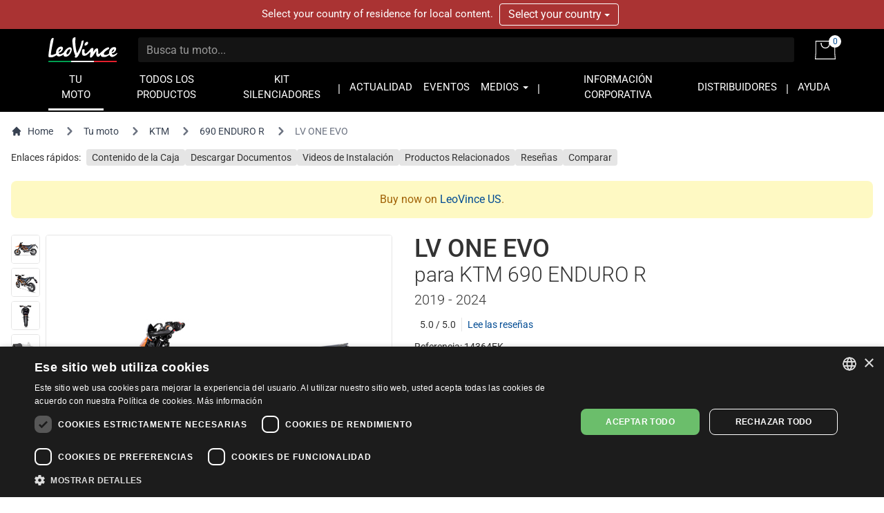

--- FILE ---
content_type: text/html; charset=UTF-8
request_url: https://www.leovince.com/es-pt/product/14364ek-lv-one-evo-ktm-690-enduro-r-2019-2024
body_size: 28121
content:
<!doctype html>
<html lang="es-PT">
    <head>
        <meta charset="utf-8">
        <meta name="viewport" content="width=device-width, initial-scale=1">
        <link rel="preconnect" href="https://static.leovince.com">
        <link rel="preconnect" href="https://js.stripe.com">
        <link rel="dns-prefetch" href="https://static.leovince.com">
        <link rel="dns-prefetch" href="https://js.stripe.com">
        <link rel="dns-prefetch" href="https://api.leovince.com">
        <link rel="dns-prefetch" href="https://www.googletagmanager.com">
        <link rel="dns-prefetch" href="https://connect.facebook.net">
        <title>LV ONE EVO para Ktm 690 Enduro R 2019 - 2024 | LeoVince</title><meta name="description" content="El nuevo LV ONE EVO Acero Inox representa la síntesis entre la tradición y la modernidad. Combina el estilo clásico LeoVince con la innovación en la búsqueda de..."><meta property="fb:app_id" content="208091779629028"><link rel="canonical" href="https://www.leovince.com/es-pt/product/14364ek-lv-one-evo-ktm-690-enduro-r-2019-2024"><link rel="alternate" hreflang="it-it" href="https://www.leovince.com/it-it/product/14364ek-lv-one-evo-ktm-690-enduro-r-2019-2024"><link rel="alternate" hreflang="es-ar" href="https://www.leovince.com/es-ar/product/14364ek-lv-one-evo-ktm-690-enduro-r-2019-2024"><link rel="alternate" hreflang="de-at" href="https://www.leovince.com/de-at/product/14364ek-lv-one-evo-ktm-690-enduro-r-2019-2024"><link rel="alternate" hreflang="en-au" href="https://www.leovince.com/en-au/product/14364ek-lv-one-evo-ktm-690-enduro-r-2019-2024"><link rel="alternate" hreflang="en-ba" href="https://www.leovince.com/en-ba/product/14364ek-lv-one-evo-ktm-690-enduro-r-2019-2024"><link rel="alternate" hreflang="en-bd" href="https://www.leovince.com/en-bd/product/14364ek-lv-one-evo-ktm-690-enduro-r-2019-2024"><link rel="alternate" hreflang="en-be" href="https://www.leovince.com/en-be/product/14364ek-lv-one-evo-ktm-690-enduro-r-2019-2024"><link rel="alternate" hreflang="fr-be" href="https://www.leovince.com/fr-be/product/14364ek-lv-one-evo-ktm-690-enduro-r-2019-2024"><link rel="alternate" hreflang="en-bg" href="https://www.leovince.com/en-bg/product/14364ek-lv-one-evo-ktm-690-enduro-r-2019-2024"><link rel="alternate" hreflang="en-bm" href="https://www.leovince.com/en-bm/product/14364ek-lv-one-evo-ktm-690-enduro-r-2019-2024"><link rel="alternate" hreflang="en-bn" href="https://www.leovince.com/en-bn/product/14364ek-lv-one-evo-ktm-690-enduro-r-2019-2024"><link rel="alternate" hreflang="de-ch" href="https://www.leovince.com/de-ch/product/14364ek-lv-one-evo-ktm-690-enduro-r-2019-2024"><link rel="alternate" hreflang="fr-ch" href="https://www.leovince.com/fr-ch/product/14364ek-lv-one-evo-ktm-690-enduro-r-2019-2024"><link rel="alternate" hreflang="it-ch" href="https://www.leovince.com/it-ch/product/14364ek-lv-one-evo-ktm-690-enduro-r-2019-2024"><link rel="alternate" hreflang="es-cl" href="https://www.leovince.com/es-cl/product/14364ek-lv-one-evo-ktm-690-enduro-r-2019-2024"><link rel="alternate" hreflang="en-cn" href="https://www.leovince.com/en-cn/product/14364ek-lv-one-evo-ktm-690-enduro-r-2019-2024"><link rel="alternate" hreflang="es-co" href="https://www.leovince.com/es-co/product/14364ek-lv-one-evo-ktm-690-enduro-r-2019-2024"><link rel="alternate" hreflang="en-cy" href="https://www.leovince.com/en-cy/product/14364ek-lv-one-evo-ktm-690-enduro-r-2019-2024"><link rel="alternate" hreflang="cs-cz" href="https://www.leovince.com/cs-cz/product/14364ek-lv-one-evo-ktm-690-enduro-r-2019-2024"><link rel="alternate" hreflang="en-cz" href="https://www.leovince.com/en-cz/product/14364ek-lv-one-evo-ktm-690-enduro-r-2019-2024"><link rel="alternate" hreflang="de-de" href="https://www.leovince.com/de-de/product/14364ek-lv-one-evo-ktm-690-enduro-r-2019-2024"><link rel="alternate" hreflang="en-dk" href="https://www.leovince.com/en-dk/product/14364ek-lv-one-evo-ktm-690-enduro-r-2019-2024"><link rel="alternate" hreflang="en-ee" href="https://www.leovince.com/en-ee/product/14364ek-lv-one-evo-ktm-690-enduro-r-2019-2024"><link rel="alternate" hreflang="es-es" href="https://www.leovince.com/es-es/product/14364ek-lv-one-evo-ktm-690-enduro-r-2019-2024"><link rel="alternate" hreflang="en-fi" href="https://www.leovince.com/en-fi/product/14364ek-lv-one-evo-ktm-690-enduro-r-2019-2024"><link rel="alternate" hreflang="fr-fr" href="https://www.leovince.com/fr-fr/product/14364ek-lv-one-evo-ktm-690-enduro-r-2019-2024"><link rel="alternate" hreflang="en-gb" href="https://www.leovince.com/en-gb/product/14364ek-lv-one-evo-ktm-690-enduro-r-2019-2024"><link rel="alternate" hreflang="en-gr" href="https://www.leovince.com/en-gr/product/14364ek-lv-one-evo-ktm-690-enduro-r-2019-2024"><link rel="alternate" hreflang="en-hk" href="https://www.leovince.com/en-hk/product/14364ek-lv-one-evo-ktm-690-enduro-r-2019-2024"><link rel="alternate" hreflang="en-hr" href="https://www.leovince.com/en-hr/product/14364ek-lv-one-evo-ktm-690-enduro-r-2019-2024"><link rel="alternate" hreflang="en-hu" href="https://www.leovince.com/en-hu/product/14364ek-lv-one-evo-ktm-690-enduro-r-2019-2024"><link rel="alternate" hreflang="en-id" href="https://www.leovince.com/en-id/product/14364ek-lv-one-evo-ktm-690-enduro-r-2019-2024"><link rel="alternate" hreflang="en-ie" href="https://www.leovince.com/en-ie/product/14364ek-lv-one-evo-ktm-690-enduro-r-2019-2024"><link rel="alternate" hreflang="en-il" href="https://www.leovince.com/en-il/product/14364ek-lv-one-evo-ktm-690-enduro-r-2019-2024"><link rel="alternate" hreflang="en-in" href="https://www.leovince.com/en-in/product/14364ek-lv-one-evo-ktm-690-enduro-r-2019-2024"><link rel="alternate" hreflang="ja-jp" href="https://www.leovince.com/ja-jp/product/14364ek-lv-one-evo-ktm-690-enduro-r-2019-2024"><link rel="alternate" hreflang="en-kr" href="https://www.leovince.com/en-kr/product/14364ek-lv-one-evo-ktm-690-enduro-r-2019-2024"><link rel="alternate" hreflang="en-la" href="https://www.leovince.com/en-la/product/14364ek-lv-one-evo-ktm-690-enduro-r-2019-2024"><link rel="alternate" hreflang="de-lu" href="https://www.leovince.com/de-lu/product/14364ek-lv-one-evo-ktm-690-enduro-r-2019-2024"><link rel="alternate" hreflang="fr-lu" href="https://www.leovince.com/fr-lu/product/14364ek-lv-one-evo-ktm-690-enduro-r-2019-2024"><link rel="alternate" hreflang="en-lv" href="https://www.leovince.com/en-lv/product/14364ek-lv-one-evo-ktm-690-enduro-r-2019-2024"><link rel="alternate" hreflang="fr-ma" href="https://www.leovince.com/fr-ma/product/14364ek-lv-one-evo-ktm-690-enduro-r-2019-2024"><link rel="alternate" hreflang="en-my" href="https://www.leovince.com/en-my/product/14364ek-lv-one-evo-ktm-690-enduro-r-2019-2024"><link rel="alternate" hreflang="en-nl" href="https://www.leovince.com/en-nl/product/14364ek-lv-one-evo-ktm-690-enduro-r-2019-2024"><link rel="alternate" hreflang="en-no" href="https://www.leovince.com/en-no/product/14364ek-lv-one-evo-ktm-690-enduro-r-2019-2024"><link rel="alternate" hreflang="en-nz" href="https://www.leovince.com/en-nz/product/14364ek-lv-one-evo-ktm-690-enduro-r-2019-2024"><link rel="alternate" hreflang="en-om" href="https://www.leovince.com/en-om/product/14364ek-lv-one-evo-ktm-690-enduro-r-2019-2024"><link rel="alternate" hreflang="en-ph" href="https://www.leovince.com/en-ph/product/14364ek-lv-one-evo-ktm-690-enduro-r-2019-2024"><link rel="alternate" hreflang="pl-pl" href="https://www.leovince.com/pl-pl/product/14364ek-lv-one-evo-ktm-690-enduro-r-2019-2024"><link rel="alternate" hreflang="en-pt" href="https://www.leovince.com/en-pt/product/14364ek-lv-one-evo-ktm-690-enduro-r-2019-2024"><link rel="alternate" hreflang="es-pt" href="https://www.leovince.com/es-pt/product/14364ek-lv-one-evo-ktm-690-enduro-r-2019-2024"><link rel="alternate" hreflang="en-qa" href="https://www.leovince.com/en-qa/product/14364ek-lv-one-evo-ktm-690-enduro-r-2019-2024"><link rel="alternate" hreflang="en-ro" href="https://www.leovince.com/en-ro/product/14364ek-lv-one-evo-ktm-690-enduro-r-2019-2024"><link rel="alternate" hreflang="en-ru" href="https://www.leovince.com/en-ru/product/14364ek-lv-one-evo-ktm-690-enduro-r-2019-2024"><link rel="alternate" hreflang="en-sa" href="https://www.leovince.com/en-sa/product/14364ek-lv-one-evo-ktm-690-enduro-r-2019-2024"><link rel="alternate" hreflang="en-se" href="https://www.leovince.com/en-se/product/14364ek-lv-one-evo-ktm-690-enduro-r-2019-2024"><link rel="alternate" hreflang="en-sg" href="https://www.leovince.com/en-sg/product/14364ek-lv-one-evo-ktm-690-enduro-r-2019-2024"><link rel="alternate" hreflang="en-si" href="https://www.leovince.com/en-si/product/14364ek-lv-one-evo-ktm-690-enduro-r-2019-2024"><link rel="alternate" hreflang="en-sk" href="https://www.leovince.com/en-sk/product/14364ek-lv-one-evo-ktm-690-enduro-r-2019-2024"><link rel="alternate" hreflang="en-rs" href="https://www.leovince.com/en-rs/product/14364ek-lv-one-evo-ktm-690-enduro-r-2019-2024"><link rel="alternate" hreflang="en-th" href="https://www.leovince.com/en-th/product/14364ek-lv-one-evo-ktm-690-enduro-r-2019-2024"><link rel="alternate" hreflang="en-tr" href="https://www.leovince.com/en-tr/product/14364ek-lv-one-evo-ktm-690-enduro-r-2019-2024"><link rel="alternate" hreflang="en-tw" href="https://www.leovince.com/en-tw/product/14364ek-lv-one-evo-ktm-690-enduro-r-2019-2024"><link rel="alternate" hreflang="en-vn" href="https://www.leovince.com/en-vn/product/14364ek-lv-one-evo-ktm-690-enduro-r-2019-2024"><link rel="alternate" hreflang="en-za" href="https://www.leovince.com/en-za/product/14364ek-lv-one-evo-ktm-690-enduro-r-2019-2024"><meta property="og:title" content="LV ONE EVO para Ktm 690 Enduro R 2019 - 2024"><meta property="og:description" content="El nuevo LV ONE EVO Acero Inox representa la síntesis entre la tradición y la modernidad. Combina el estilo clásico LeoVince con la innovación en la búsqueda de..."><meta property="og:url" content="https://www.leovince.com/es-pt/product/14364ek-lv-one-evo-ktm-690-enduro-r-2019-2024"><meta property="og:type" content="website"><meta property="og:site_name" content="LeoVince"><meta property="og:image" content="https://static.leovince.com/products/1000/14364E_1.jpg"><meta property="og:image" content="https://static.leovince.com/products/1000/14364E_2.jpg"><meta name="twitter:title" content="LV ONE EVO para Ktm 690 Enduro R 2019 - 2024"><meta name="twitter:description" content="El nuevo LV ONE EVO Acero Inox representa la síntesis entre la tradición y la modernidad. Combina el estilo clásico LeoVince con la innovación en la búsqueda de..."><meta name="twitter:image" content="https://static.leovince.com/products/1000/14364E_2.jpg"><script type="application/ld+json">{"@context":"https://schema.org","@type":"WebPage","name":"LV ONE EVO para Ktm 690 Enduro R 2019 - 2024","description":"El nuevo LV ONE EVO Acero Inox representa la síntesis entre la tradición y la modernidad. Combina el estilo clásico LeoVince con la innovación en la búsqueda de...","url":"https://www.leovince.com/es-pt/product/14364ek-lv-one-evo-ktm-690-enduro-r-2019-2024","image":["https://static.leovince.com/products/1000/14364E_1.jpg","https://static.leovince.com/products/1000/14364E_2.jpg"]}</script>
        <link rel="apple-touch-icon" sizes="180x180" href="https://www.leovince.com/apple-touch-icon.png">
        <link rel="icon" type="image/png" sizes="32x32" href="https://www.leovince.com/favicon-32x32.png">
        <link rel="icon" type="image/png" sizes="16x16" href="https://www.leovince.com/favicon-16x16.png">
        <link rel="manifest" href="https://www.leovince.com/site.webmanifest">
        <link rel="mask-icon" href="https://www.leovince.com/safari-pinned-tab.svg" color="#000000">
        <meta name="msapplication-TileColor" content="#000000">
        <meta name="theme-color" content="#ffffff">
        <meta name="csrf-token" content="Y26EB2djZzP9YIFxnaPcvMHWMifqKRp6MT7vDRfl">
        <script type="application/ld+json">{"@context":"http:\/\/schema.org","@type":"Product","name":"LV One EVO para KTM 690 ENDURO R 2019 - 2024","description":"Escape para KTM 690 ENDURO R 2019 - 2024","brand":{"@type":"Brand","name":"LeoVince"},"image":"https:\/\/static.leovince.com\/products\/1000\/LV ONE EVO_STAFFA.jpg","sku":"14364EK-327","url":"https:\/\/www.leovince.com\/es-pt\/product\/14364ek-lv-one-evo-ktm-690-enduro-r-2019-2024","offers":{"@type":"Offer","price":1355,"priceCurrency":"EUR","priceValidUntil":"2026-01-31T23:59:59+01:00","url":"https:\/\/www.leovince.com\/es-pt\/product\/14364ek-lv-one-evo-ktm-690-enduro-r-2019-2024","itemCondition":"NewCondition","availability":"InStock","eligibleRegion":"PT"}}</script>
        
        <script>
            window.LEOVINCE = JSON.parse('{\u0022baseUrl\u0022:\u0022https:\\\/\\\/www.leovince.com\\\/es-pt\u0022,\u0022apiUrl\u0022:\u0022https:\\\/\\\/api.leovince.com\\\/v3\\\/es-pt\u0022,\u0022oldApiUrl\u0022:\u0022https:\\\/\\\/api.leovince.com\\\/v2\\\/es-pt\u0022,\u0022region\u0022:\u0022es-pt\u0022,\u0022country\u0022:\u0022pt\u0022,\u0022language\u0022:\u0022es\u0022,\u0022environment\u0022:\u0022production\u0022,\u0022productRegion\u0022:\u0022int\u0022,\u0022shopEnabled\u0022:true,\u0022stripe\u0022:\u0022pk_live_gISi1UJnfZUdLrWLlMRfAHwf00mBlacGXH\u0022,\u0022onSale\u0022:false}');
        </script>
                            <script>
                window.dataLayer = window.dataLayer || [];
                function gtag() {dataLayer.push(arguments);}
                gtag('consent', 'default', {
                    ad_storage: 'denied', ad_user_data: 'denied', ad_personalization: 'denied',
                    analytics_storage: 'denied', functionality_storage: 'denied', personalization_storage: 'denied',
                    security_storage: 'denied', wait_for_update: 500,
                });
                gtag('set', 'url_passthrough', true);gtag('set', 'ads_data_redaction', true);
                gtag('js', new Date());gtag('config', 'G-S8Y4WBPBC9');gtag('config', 'AW-988380024', {'allow_enhanced_conversions': true});
            </script>
            <script src="https://www.leovince.com/js/cks.js"></script>
            <script src="https://challenges.cloudflare.com/turnstile/v0/api.js" async defer ></script>
                <script src="https://js.stripe.com/clover/stripe.js" async></script>
                    <script async src="https://www.googletagmanager.com/gtag/js?id=G-S8Y4WBPBC9"></script>
            <script>
                !function(f,b,e,v,n,t,s){if(f.fbq)return;n=f.fbq=function(){n.callMethod?n.callMethod.apply(n,arguments):n.queue.push(arguments)};if(!f._fbq)f._fbq=n;n.push=n;n.loaded=!0;n.version='2.0';n.queue=[];t=b.createElement(e);t.async=!0;t.src=v;s=b.getElementsByTagName(e)[0];s.parentNode.insertBefore(t,s)}(window,document,'script','https://connect.facebook.net/en_US/fbevents.js');
                fbq('consent', 'revoke');fbq('init', '1772205579673695');fbq('track', 'PageView');
            </script>
            <noscript><img height="1" width="1" src="https://www.facebook.com/tr?id=1772205579673695&ev=PageView&noscript=1"></noscript>
                <link rel="preload" as="style" href="https://www.leovince.com/build/assets/app-z7oSs5OC.css" /><link rel="preload" as="style" href="https://www.leovince.com/build/assets/tailwind-DgTp-cDL.css" /><link rel="preload" as="style" href="https://www.leovince.com/build/assets/app-B-zKMyye.css" /><link rel="modulepreload" href="https://www.leovince.com/build/assets/es-_w47PRnn.js" /><link rel="modulepreload" href="https://www.leovince.com/build/assets/app-MrUkOrw4.js" /><link rel="modulepreload" href="https://www.leovince.com/build/assets/StarRating-CqHvy-rr.js" /><link rel="modulepreload" href="https://www.leovince.com/build/assets/vendor-B5FR0XVF.js" /><link rel="modulepreload" href="https://www.leovince.com/build/assets/modelviewer-C1YQMspR.js" /><link rel="stylesheet" href="https://www.leovince.com/build/assets/app-z7oSs5OC.css" /><link rel="stylesheet" href="https://www.leovince.com/build/assets/tailwind-DgTp-cDL.css" /><link rel="stylesheet" href="https://www.leovince.com/build/assets/app-B-zKMyye.css" /><script type="module" src="https://www.leovince.com/build/assets/es-_w47PRnn.js"></script><script type="module" src="https://www.leovince.com/build/assets/app-MrUkOrw4.js"></script>    </head>
    <body class="product region-int lang-es country-pt">
        <div id="fb-root"></div>

            <div id="region-switcher" class="region-switcher">
        <div class="container">
            <div class="row">
                <div class="col-sm-12">
                    Select your country of residence for local content.

                    <div class="btn-group">
                        <button type="button" class="btn dropdown-toggle" data-toggle="dropdown" aria-haspopup="true" aria-expanded="false">
                            Select your country <span class="caret"></span>
                        </button>
                        <ul class="dropdown-menu">
                                                            <li>
                                    <a href="https://www.leovince.com/en-us">
                                        <img src="https://static.leovince.com/country-flags/us.png" alt="United States" width="20" height="13">
                                        United States - English
                                    </a>
                                </li>
                                                            <li>
                                    <a href="https://www.leovince.com/es-us">
                                        <img src="https://static.leovince.com/country-flags/us.png" alt="Estados Unidos" width="20" height="13">
                                        Estados Unidos - Español
                                    </a>
                                </li>
                                                    </ul>
                    </div>
                </div>
            </div>
        </div>
    </div>
<header class="main">
    <div class="container">
        <div class="row">
            <div class="col-sm-12 tw-flex tw-items-center col-title">
                <div class="brand">
                    <a class="navbar-brand" href="https://www.leovince.com/es-pt"><img src="https://www.leovince.com/img/logo.svg" alt="Leovince" title="Leovince" width="100" height="36"></a>
                </div>
                <div class="search">
                    <form id="form-search" class="navbar-form navbar-form-search" method="get" action="https://www.leovince.com/es-pt/search" data-event-submit data-event-google="{&quot;action&quot;:&quot;search&quot;,&quot;event_category&quot;:&quot;Navigation&quot;}">
                        <input type="text" class="form-control" id="form-search-input" placeholder="Busca tu moto..." name="q" value="">
                    </form>
                </div>
                                    <div class="shop">
                        <a href="https://www.leovince.com/es-pt/cart" title="Carrito">
                            <img src="https://www.leovince.com/img/icon-bag.svg" alt="Carrito" title="Carrito" width="30" height="27">
                            <span class="cart-count">0</span>
                        </a>
                    </div>
                                <div class="menu-toggle visible-xs">
                    <button type="button" class="navbar-toggle collapsed" data-toggle="collapse" data-target="#main-navbar" aria-expanded="false">
                        <span class="sr-only">Toggle navigation</span>
                        <span class="icon-bar"></span>
                        <span class="icon-bar"></span>
                        <span class="icon-bar"></span>
                    </button>
                </div>
                <div class="flex-line-break"></div>
            </div>
        </div>
        <div class="row">
            <nav class="col-sm-12 main">
                <div class="collapse navbar-collapse" id="main-navbar">
                    <ul class="nav navbar-nav">
                        <li class="active"><a href="https://www.leovince.com/es-pt/your-bike">TU MOTO</a></li>
                        <li class=""><a href="https://www.leovince.com/es-pt/products">TODOS LOS PRODUCTOS</a></li>
                                                    <li class=""><a href="https://www.leovince.com/es-pt/universal-muffler-kit">KIT SILENCIADORES</a></li>
                                                <li class="separator"></li>
                        <li class=""><a href="https://www.leovince.com/es-pt/news">ACTUALIDAD</a></li>
                        <li class=""><a href="https://www.leovince.com/es-pt/events">EVENTOS</a></li>
                        <li class="dropdown">
                            <a href="#" class="dropdown-toggle" data-toggle="dropdown" role="button">MEDIOS <span class="caret"></span></a>
                            <ul class="dropdown-menu">
                                <li><a href="https://www.leovince.com/es-pt/video">VIDEO</a></li>
                                <li><a href="https://www.leovince.com/es-pt/the-sound-of-our-youth">SONG</a></li>
                                                            </ul>
                        </li>
                        <li class="separator"></li>
                        <li class=""><a href="https://www.leovince.com/es-pt/company">INFORMACIÓN CORPORATIVA</a></li>
                        <li class=""><a href="https://www.leovince.com/es-pt/distributors">DISTRIBUIDORES</a></li>
                        <li class="separator"></li>
                        <li class=""><a href="https://www.leovince.com/es-pt/support">AYUDA</a></li>
                    </ul>
                </div>
            </nav>
        </div>
    </div>
</header>

    <main
        id="app"
        class="page-product product-28191 part-1234"
                    data-event-ready
            data-event-google="{&quot;action&quot;:&quot;view_item&quot;,&quot;items&quot;:[{&quot;item_id&quot;:28191,&quot;item_name&quot;:&quot;LV ONE EVO&quot;,&quot;item_brand&quot;:&quot;LEOVINCE&quot;,&quot;item_category&quot;:&quot;14364EK&quot;,&quot;item_category2&quot;:&quot;KTM&quot;,&quot;item_category3&quot;:&quot;690 ENDURO R&quot;,&quot;price&quot;:1355,&quot;currency&quot;:&quot;EUR&quot;,&quot;quantity&quot;:1}]}"
            data-event-google-conversion="{&quot;send_to&quot;:&quot;AW-988380024\/-kk1CIe1oLcYEPj2pdcD&quot;}"
            data-event-facebook="{&quot;action&quot;:&quot;ViewContent&quot;,&quot;content_ids&quot;:[28191],&quot;content_name&quot;:&quot;LV ONE EVO&quot;,&quot;content_type&quot;:&quot;product&quot;,&quot;currency&quot;:&quot;EUR&quot;,&quot;value&quot;:1355,&quot;make&quot;:&quot;KTM&quot;,&quot;model&quot;:&quot;690 ENDURO R&quot;,&quot;mpn&quot;:&quot;14364EK&quot;}"
            data-event-facebook-beacon="{&quot;action&quot;:&quot;ViewContent&quot;,&quot;event_source_url&quot;:&quot;https:\/\/www.leovince.com\/es-pt\/product\/14364ek-lv-one-evo-ktm-690-enduro-r-2019-2024&quot;,&quot;action_source&quot;:&quot;website&quot;,&quot;custom_data&quot;:{&quot;content_ids&quot;:[28191],&quot;content_name&quot;:&quot;LV ONE EVO&quot;,&quot;content_type&quot;:&quot;product&quot;,&quot;value&quot;:1355,&quot;currency&quot;:&quot;EUR&quot;,&quot;make&quot;:&quot;KTM&quot;,&quot;model&quot;:&quot;690 ENDURO R&quot;,&quot;mpn&quot;:&quot;14364EK&quot;}}"
            >
        <nav class="tw-container tw-px-4 tw-flex tw-my-4" aria-label="Breadcrumb">
            <ol class="tw-inline-flex tw-flex-wrap tw-items-center tw-space-x-1 md:tw-space-x-3">
                <li class="tw-inline-flex tw-items-center">
                    <a href="https://www.leovince.com/es-pt" class="tw-inline-flex tw-items-center tw-text-sm tw-text-gray-700 hover:tw-text-gray-900">
                        <svg class="tw-mr-2 tw-mt-[-1px] tw-size-4" fill="currentColor" viewBox="0 0 20 20" xmlns="http://www.w3.org/2000/svg"><path d="M10.707 2.293a1 1 0 00-1.414 0l-7 7a1 1 0 001.414 1.414L4 10.414V17a1 1 0 001 1h2a1 1 0 001-1v-2a1 1 0 011-1h2a1 1 0 011 1v2a1 1 0 001 1h2a1 1 0 001-1v-6.586l.293.293a1 1 0 001.414-1.414l-7-7z"></path></svg>
                        Home
                    </a>
                </li>
                <li>
                    <div class="tw-flex tw-items-center">
                        <svg class="tw-size-6 tw-text-gray-500 tw-shrink-0" fill="currentColor" viewBox="0 0 20 20" xmlns="http://www.w3.org/2000/svg"><path fill-rule="evenodd" d="M7.293 14.707a1 1 0 010-1.414L10.586 10 7.293 6.707a1 1 0 011.414-1.414l4 4a1 1 0 010 1.414l-4 4a1 1 0 01-1.414 0z" clip-rule="evenodd"></path></svg>
                        <a href="https://www.leovince.com/es-pt/your-bike" class="tw-ml-1 tw-text-sm tw-text-gray-700 hover:tw-text-gray-900 md:tw-ml-2">Tu moto</a>
                    </div>
                </li>
                                    <li>
                        <div class="tw-flex tw-items-center">
                            <svg class="tw-size-6 tw-text-gray-500 tw-shrink-0" fill="currentColor" viewBox="0 0 20 20" xmlns="http://www.w3.org/2000/svg"><path fill-rule="evenodd" d="M7.293 14.707a1 1 0 010-1.414L10.586 10 7.293 6.707a1 1 0 011.414-1.414l4 4a1 1 0 010 1.414l-4 4a1 1 0 01-1.414 0z" clip-rule="evenodd"></path></svg>
                            <a href="https://www.leovince.com/es-pt/your-bike/ktm" class="tw-ml-1 tw-text-sm tw-text-gray-700 hover:tw-text-gray-900 md:tw-ml-2">KTM</a>
                        </div>
                    </li>
                    <li>
                        <div class="tw-flex tw-items-center">
                            <svg class="tw-size-6 tw-text-gray-500 tw-shrink-0" fill="currentColor" viewBox="0 0 20 20" xmlns="http://www.w3.org/2000/svg"><path fill-rule="evenodd" d="M7.293 14.707a1 1 0 010-1.414L10.586 10 7.293 6.707a1 1 0 011.414-1.414l4 4a1 1 0 010 1.414l-4 4a1 1 0 01-1.414 0z" clip-rule="evenodd"></path></svg>
                            <a href="https://www.leovince.com/es-pt/your-bike/ktm/690-enduro-r" class="tw-ml-1 tw-text-sm tw-text-gray-700 hover:tw-text-gray-900 md:tw-ml-2">690 ENDURO R</a>
                        </div>
                    </li>
                                <li aria-current="page">
                    <div class="tw-flex tw-items-center">
                        <svg class="tw-size-6 tw-text-gray-500 tw-shrink-0" fill="currentColor" viewBox="0 0 20 20" xmlns="http://www.w3.org/2000/svg"><path fill-rule="evenodd" d="M7.293 14.707a1 1 0 010-1.414L10.586 10 7.293 6.707a1 1 0 011.414-1.414l4 4a1 1 0 010 1.414l-4 4a1 1 0 01-1.414 0z" clip-rule="evenodd"></path></svg>
                        <span class="tw-ml-1 tw-text-sm tw-text-gray-500 md:tw-ml-2">LV ONE EVO</span>
                    </div>
                </li>
            </ol>
        </nav>
        <nav class="tw-container tw-px-4 tw-my-2">
            <div class="tw-grid tw-grid-cols-1 sm:tw-grid-cols-[max-content_1fr] tw-gap-2 tw-text-sm">
                <div>Enlaces rápidos:</div>
                <div>
                    <ul class="tw-flex tw-flex-wrap tw-list-none tw-m-0 tw-p-0 tw-text-sm tw-gap-x-2 tw-gap-y-2.5">
                                                    <li>
                                <a href="#kit-contents" data-scroll-to="#kit-contents" class="tw-bg-neutral-200 hover:tw-bg-neutral-300 focus:tw-bg-neutral-300 tw-text-current hover:tw-text-current focus:tw-text-current hover:tw-no-underline focus:tw-no-underline tw-rounded tw-px-2 tw-py-1">Contenido de la Caja</a>
                            </li>
                                                <li>
                            <a href="#downloads" data-scroll-to="#downloads" class="tw-bg-neutral-200 hover:tw-bg-neutral-300 focus:tw-bg-neutral-300 tw-text-current hover:tw-text-current focus:tw-text-current hover:tw-no-underline focus:tw-no-underline tw-rounded tw-px-2 tw-py-1">Descargar Documentos</a>
                        </li>
                                                    <li>
                                <a href="#installation-videos" data-scroll-to="#installation-videos" class="tw-bg-neutral-200 hover:tw-bg-neutral-300 focus:tw-bg-neutral-300 tw-text-current hover:tw-text-current focus:tw-text-current hover:tw-no-underline focus:tw-no-underline tw-rounded tw-px-2 tw-py-1">Videos de Instalación</a>
                            </li>
                                                                            <li>
                                <a href="#related" data-scroll-to="#related" class="tw-bg-neutral-200 hover:tw-bg-neutral-300 focus:tw-bg-neutral-300 tw-text-current hover:tw-text-current focus:tw-text-current hover:tw-no-underline focus:tw-no-underline tw-rounded tw-px-2 tw-py-1">Productos Relacionados</a>
                            </li>
                                                                            <li>
                                <a href="#reviews" data-scroll-to="#reviews" class="tw-bg-neutral-200 hover:tw-bg-neutral-300 focus:tw-bg-neutral-300 tw-text-current hover:tw-text-current focus:tw-text-current hover:tw-no-underline focus:tw-no-underline tw-rounded tw-px-2 tw-py-1">Reseñas</a>
                            </li>
                                                                            <li>
                                <a href="#" data-sidebar-open="compare-sidebar" class="tw-bg-neutral-200 hover:tw-bg-neutral-300 focus:tw-bg-neutral-300 tw-text-current hover:tw-text-current focus:tw-text-current hover:tw-no-underline focus:tw-no-underline tw-rounded tw-px-2 tw-py-1">Comparar</a>
                            </li>
                                            </ul>
                </div>
            </div>
        </nav>
                    <div class="tw-container tw-px-4">
                <div class="tw-text-yellow-700 tw-bg-yellow-100 tw-p-4 tw-rounded-lg tw-text-center tw-my-6" role="alert">
    Buy now on                        <a href="https://www.leovince.com/en-us/your-bike">LeoVince US</a>.
</div>
            </div>
                <div class="tw-container tw-px-4 tw-mt-4 tw-mb-12">
            <div class="tw-grid tw-grid-cols-1 md:tw-grid-cols-2 xl:tw-grid-cols-[552px_minmax(0,_1fr)] md:tw-grid-rows-[auto_1fr] tw-gap-8">
                <div class="tw-order-1 md:tw-order-2 tw-self-start">
                    <h1 class="tw-m-0 tw-text-4xl">
                        <span class="tw-block">LV ONE EVO</span>
                                                    <span class="tw-block tw-font-light tw-text-3xl tw-mb-1">para KTM 690 ENDURO R</span>
                                                                            <span class="tw-block tw-font-light tw-text-xl">2019 - 2024</span>
                                            </h1>
                                            <div class="tw-my-3 tw-flex tw-items-center">
                            <div class="tw-mt-[-2px]">
                                <star-rating value="5.0" size="15" :readonly="true" star-empty="https://www.leovince.com/img/icon-star-empty.svg" star-half="https://www.leovince.com/img/icon-star-half.svg" star-full="https://www.leovince.com/img/icon-star-full.svg"></star-rating>
                            </div>
                            <div class="tw-text-sm tw-ml-2">5.0 / 5.0</div>
                            <div class="tw-text-sm tw-ml-2 tw-pl-2 tw-border-l tw-border-neutral-200"><a href="#reviews">Lee las reseñas</a></div>
                        </div>
                                        <ul class="tw-mt-2 tw-mb-0 tw-space-y-1 tw-text-sm">
                        <li>Referencia: 14364EK</li>
                                                                                                                                <li>GRUPO COMPLETO</li>
                                                                            <li>Homologación: <img src="https://www.leovince.com/img/icon-info-circle.svg" alt="" width="18" height="18" class="-tw-mt-1" loading="lazy"> <a href="#" data-modal-target="homologation-modal" data-modal-toggle="homologation-modal"><span data-toggle="tooltip" data-placement="top" title="Producto homologado. Cumple con las directivas ECE-R92 y EU 134/2014 sobre ruido y emisiones contaminantes.">ECE/EU-Approved</span></a></li>
                                                            <li>
                                    <img src="https://static.leovince.com/products/logo-e-pass.svg" alt="E-Pass" width="81" height="23">
                                </li>
                                                                                                                        </ul>
                                            <ul class="tw-mt-4 tw-mb-0 tw-space-y-1 tw-text-sm">
                                                            <li><span class="marked">También compatible con la versión de 35kW</span></li>
                                                    </ul>
                                    </div>
                <div class="tw-order-3 tw-space-y-6 md:-tw-mt-2">
                                            <div class="tw-flex tw-flex-col lg:tw-block  tw-space-y-4 lg:tw-space-y-0">
                            <div class="tw-bg-gray-100 tw-p-3 tw-w-max tw-min-w-[min(100%,_theme(maxWidth.lg))] tw-rounded tw-shadow">
                                                                    <p class="tw-text-4xl tw-font-medium tw-m-0">1.355,00 €</p>
                                                                                                    <ul class="tw-text-sm tw-space-y-0.5 tw-mt-0.5">
                                                                                    <li>Enviado en 7-10 días hábiles</li>
                                                                                    <li>Envío gratis</li>
                                                                            </ul>
                                                            </div>
                                                            <div class="lg:tw-hidden">
                                                                            <form
                                            method="post"
                                            action="https://www.leovince.com/es-pt/cart/add"
                                            data-event-submit
                                            data-event-google="{&quot;action&quot;:&quot;add_to_cart&quot;,&quot;items&quot;:[{&quot;item_id&quot;:28191,&quot;item_name&quot;:&quot;LV ONE EVO&quot;,&quot;item_brand&quot;:&quot;LEOVINCE&quot;,&quot;item_category&quot;:&quot;14364EK&quot;,&quot;item_category2&quot;:&quot;KTM&quot;,&quot;item_category3&quot;:&quot;690 ENDURO R&quot;,&quot;price&quot;:1355,&quot;currency&quot;:&quot;EUR&quot;,&quot;quantity&quot;:1}]}"
                                            data-event-google-conversion="{&quot;send_to&quot;:&quot;AW-988380024\/5CMCCJn-uYwYEPj2pdcD&quot;,&quot;value&quot;:1,&quot;currency&quot;:&quot;EUR&quot;}"
                                            data-event-facebook="{&quot;action&quot;:&quot;AddToCart&quot;,&quot;content_ids&quot;:[28191],&quot;content_name&quot;:&quot;LV ONE EVO&quot;,&quot;content_type&quot;:&quot;product&quot;,&quot;currency&quot;:&quot;EUR&quot;,&quot;value&quot;:1355,&quot;make&quot;:&quot;KTM&quot;,&quot;model&quot;:&quot;690 ENDURO R&quot;,&quot;mpn&quot;:&quot;14364EK&quot;}"
                                            data-event-facebook-beacon="{&quot;action&quot;:&quot;AddToCart&quot;,&quot;event_source_url&quot;:&quot;https:\/\/www.leovince.com\/es-pt\/product\/14364ek-lv-one-evo-ktm-690-enduro-r-2019-2024&quot;,&quot;action_source&quot;:&quot;website&quot;,&quot;custom_data&quot;:{&quot;content_ids&quot;:[28191],&quot;content_name&quot;:&quot;LV ONE EVO&quot;,&quot;content_type&quot;:&quot;product&quot;,&quot;value&quot;:1355,&quot;currency&quot;:&quot;EUR&quot;,&quot;make&quot;:&quot;KTM&quot;,&quot;model&quot;:&quot;690 ENDURO R&quot;,&quot;mpn&quot;:&quot;14364EK&quot;}}"
                                        >
                                            <input type="hidden" name="_token" value="Y26EB2djZzP9YIFxnaPcvMHWMifqKRp6MT7vDRfl" autocomplete="off">                                            <input type="hidden" name="product_id" value="28191">
                                            <button class="tw-inline-flex tw-items-center tw-h-10 tw-uppercase tw-leading-none hover:tw-no-underline focus:tw-no-underline tw-font-medium tw-px-8 tw-transition tw-duration-500 tw-ease-in-out tw-bg-primary tw-text-white hover:tw-bg-primary-dark focus:tw-bg-primary-dark hover:tw-text-white focus:tw-text-white" type="submit">
    <span>AÑADIR AL CARRITO</span>
</button>
                                        </form>
                                                                    </div>
                                                                <div class="lg:tw-hidden tw-space-y-2">
                                    <div><a href="https://www.leovince.com/es-pt/distributors">Revendedor LeoVince</a></div>
                                                                            <div><button data-sidebar-open="compare-sidebar" class="tw-bg-transparent tw-m-0 tw-p-0 tw-text-primary hover:tw-text-primary-dark hover:tw-underline">Comparar</button></div>
                                                                        <div><a href="https://www.leovince.com/es-pt/contact-us">¿Tiene alguna pregunta?</a></div>
                                </div>
                                                                                </div>
                                                                                    <div class="tw-grid tw-grid-cols-2 lg:tw-grid-cols-3 tw-gap-4">
                                                            <div>
                                    <p class="tw-m-0 tw-font-light">Peso</p>
                                    <div class="tw-my-1 tw-pb-1 tw-border-b tw-border-solid tw-border-neutral-200">
                                                                                    <span class="tw-text-2xl">5,82 kg</span>
                                                                            </div>
                                                                            <p class="tw-m-0 tw-text-sm">-0,20 kg en comparación con el escape original</p>
                                                                    </div>
                                                            <div>
                                    <p class="tw-m-0 tw-font-light">dB(A) Level</p>
                                    <div class="tw-my-1 tw-pb-1 tw-border-b tw-border-solid tw-border-neutral-200">
                                                                                    <div class="tw-h-[32px] tw-flex">
                                                <noise-rating :value="0"></noise-rating>
                                            </div>
                                                                            </div>
                                                                    </div>
                                                    </div>
                                                                                    <ul class="tw-space-y-1 tw-list-disc tw-list-outside tw-pl-3.5">
                                                            <li>Revestimiento en acero inox AISI 304</li>
                                                            <li>Copa de salida en carbono</li>
                                                            <li>Fibras de alta resistencia térmica (900 °C)</li>
                                                            <li>Logo LeoVince grabado en lasér</li>
                                                            <li>Cárter para-calor de fibra de carbono incluido en el paquete</li>
                                                    </ul>
                                                                <p class="tw-m-0">
                            <a href="https://www.leovince.com/es-pt/line/leovince-lv-one-evo-stainless-steel">Descubre LV ONE EVO &gt;</a>
                        </p>
                                                                                                                            <aside>
                            <h3 class="tw-mt-0 tw-mb-3 tw-font-normal tw-text-2xl">REPUESTOS Y ACCESORIOS</h3>
                            <div class="tw-space-y-2">
                                                                                                        <a href="https://www.leovince.com/es-pt/product/80025-carter-ktm-690-enduro-r-2019-2024" class="tw-block tw-text-current hover:tw-no-underline hover:tw-text-current">
                                        <article class="tw-grid tw-grid-cols-[100px_minmax(0,_1fr)] xs:tw-grid-cols-[100px_minmax(0,_1fr)_auto] tw-gap-x-6 tw-items-center tw-border tw-border-neutral-200 hover:tw-border-neutral-300 tw-rounded tw-p-1">
                                            <div class="xs:tw-row-auto">
                                                <img
                                                    src="https://static.leovince.com/products/155/14072_1+CARTER.jpg"
                                                    alt="CARTER PARA-CALOR"
                                                    title="Carter Para-Calor Para Ktm 690 Enduro R 2019 - 2024"
                                                    width="100"
                                                    height="100"
                                                    class="tw-max-w-[100px] tw-aspect-square"
                                                >
                                            </div>
                                            <div>
                                                <p class="tw-m-0 tw-text-sm tw-font-light">#80025</p>
                                                <h4 class="tw-m-0 tw-font-medium tw-text-base">CARTER PARA-CALOR</h4>
                                            </div>
                                                                                            <div class="xs:tw-text-right">
                                                                                                            <p class="tw-text-lg tw-font-medium tw-m-0">136,00 €</p>
                                                                                                    </div>
                                                                                    </article>
                                    </a>
                                                                                                        <a href="https://www.leovince.com/es-pt/product/8084-exhaust-wrap-universal-all-bikes-2" class="tw-block tw-text-current hover:tw-no-underline hover:tw-text-current">
                                        <article class="tw-grid tw-grid-cols-[100px_minmax(0,_1fr)] xs:tw-grid-cols-[100px_minmax(0,_1fr)_auto] tw-gap-x-6 tw-items-center tw-border tw-border-neutral-200 hover:tw-border-neutral-300 tw-rounded tw-p-1">
                                            <div class="xs:tw-row-auto">
                                                <img
                                                    src="https://static.leovince.com/products/155/8084_1.jpg"
                                                    alt="CINTAS TÉRMICAS"
                                                    title="Cintas Térmicas Para Ktm 690 Enduro R 2019 - 2024"
                                                    width="100"
                                                    height="100"
                                                    class="tw-max-w-[100px] tw-aspect-square"
                                                >
                                            </div>
                                            <div>
                                                <p class="tw-m-0 tw-text-sm tw-font-light">#8084</p>
                                                <h4 class="tw-m-0 tw-font-medium tw-text-base">CINTAS TÉRMICAS</h4>
                                            </div>
                                                                                            <div class="xs:tw-text-right">
                                                                                                            <p class="tw-text-lg tw-font-medium tw-m-0">85,00 €</p>
                                                                                                    </div>
                                                                                    </article>
                                    </a>
                                                                                                        <a href="https://www.leovince.com/es-pt/product/mo2-muc-off-exhaust-cleaning-protecting-kit-universal-all-bikes" class="tw-block tw-text-current hover:tw-no-underline hover:tw-text-current">
                                        <article class="tw-grid tw-grid-cols-[100px_minmax(0,_1fr)] xs:tw-grid-cols-[100px_minmax(0,_1fr)_auto] tw-gap-x-6 tw-items-center tw-border tw-border-neutral-200 hover:tw-border-neutral-300 tw-rounded tw-p-1">
                                            <div class="xs:tw-row-auto">
                                                <img
                                                    src="https://static.leovince.com/products/155/MO2.jpg"
                                                    alt="KIT DE LIMPIEZA Y PROTECCIÓN DE GASES DE ESCAPE"
                                                    title="Kit De Limpieza Y Protección De Gases De Escape Para Ktm 690 Enduro R 2019 - 2024"
                                                    width="100"
                                                    height="100"
                                                    class="tw-max-w-[100px] tw-aspect-square"
                                                >
                                            </div>
                                            <div>
                                                <p class="tw-m-0 tw-text-sm tw-font-light">#MO2</p>
                                                <h4 class="tw-m-0 tw-font-medium tw-text-base">KIT DE LIMPIEZA Y PROTECCIÓN DE GASES DE ESCAPE</h4>
                                            </div>
                                                                                            <div class="xs:tw-text-right">
                                                                                                            <p class="tw-text-lg tw-font-medium tw-m-0">63,83 €</p>
                                                                                                    </div>
                                                                                    </article>
                                    </a>
                                                                                                        <a href="https://www.leovince.com/es-pt/product/mo1-muc-off-exhaust-cleaning-kit-universal-all-bikes" class="tw-block tw-text-current hover:tw-no-underline hover:tw-text-current">
                                        <article class="tw-grid tw-grid-cols-[100px_minmax(0,_1fr)] xs:tw-grid-cols-[100px_minmax(0,_1fr)_auto] tw-gap-x-6 tw-items-center tw-border tw-border-neutral-200 hover:tw-border-neutral-300 tw-rounded tw-p-1">
                                            <div class="xs:tw-row-auto">
                                                <img
                                                    src="https://static.leovince.com/products/155/MO1.jpg"
                                                    alt="KIT DE LIMPIEZA DE GASES DE ESCAPE"
                                                    title="Kit De Limpieza De Gases De Escape Para Ktm 690 Enduro R 2019 - 2024"
                                                    width="100"
                                                    height="100"
                                                    class="tw-max-w-[100px] tw-aspect-square"
                                                >
                                            </div>
                                            <div>
                                                <p class="tw-m-0 tw-text-sm tw-font-light">#MO1</p>
                                                <h4 class="tw-m-0 tw-font-medium tw-text-base">KIT DE LIMPIEZA DE GASES DE ESCAPE</h4>
                                            </div>
                                                                                            <div class="xs:tw-text-right">
                                                                                                            <p class="tw-text-lg tw-font-medium tw-m-0">26,44 €</p>
                                                                                                    </div>
                                                                                    </article>
                                    </a>
                                                            </div>
                        </aside>
                                    </div>
                <div class="tw-order-2 md:tw-order-1 tw-row-span-2">
                    <div class="tw-sticky tw-top-4">
                        <div>
                            <div data-media-tab="photo">
                                <div class="magic-zoom tw-text-center">
    <div class="tw-grid tw-grid-cols-[42px_minmax(0,_1fr)] tw-gap-2 tw-max-w-[552px]">
        <div>
            <div class="thumb-box tw-flex tw-flex-col tw-space-y-1.5">
                                    <a data-zoom-id="zoom" href="https://static.leovince.com/products/1000/14364E_1.jpg" data-image="https://static.leovince.com/products/500/14364E_1.jpg" title="LV ONE EVO" class="tw-block">
                        <img srcset="" src="https://static.leovince.com/products/155/14364E_1.jpg" alt="LV ONE EVO" width="42" height="42" class="tw-block tw-aspect-square tw-border tw-border-solid tw-border-neutral-200 hover:tw-border-neutral-300 tw-rounded">
                    </a>
                                    <a data-zoom-id="zoom" href="https://static.leovince.com/products/1000/14364E_2.jpg" data-image="https://static.leovince.com/products/500/14364E_2.jpg" title="LV ONE EVO" class="tw-block">
                        <img srcset="" src="https://static.leovince.com/products/155/14364E_2.jpg" alt="LV ONE EVO" width="42" height="42" class="tw-block tw-aspect-square tw-border tw-border-solid tw-border-neutral-200 hover:tw-border-neutral-300 tw-rounded">
                    </a>
                                    <a data-zoom-id="zoom" href="https://static.leovince.com/products/1000/14364E_3.jpg" data-image="https://static.leovince.com/products/500/14364E_3.jpg" title="LV ONE EVO" class="tw-block">
                        <img srcset="" src="https://static.leovince.com/products/155/14364E_3.jpg" alt="LV ONE EVO" width="42" height="42" class="tw-block tw-aspect-square tw-border tw-border-solid tw-border-neutral-200 hover:tw-border-neutral-300 tw-rounded">
                    </a>
                                    <a data-zoom-id="zoom" href="https://static.leovince.com/products/1000/LV%20ONE%20EVO_STAFFA.jpg" data-image="https://static.leovince.com/products/500/LV%20ONE%20EVO_STAFFA.jpg" title="LV ONE EVO" class="tw-block">
                        <img srcset="" src="https://static.leovince.com/products/155/LV%20ONE%20EVO_STAFFA.jpg" alt="LV ONE EVO" width="42" height="42" class="tw-block tw-aspect-square tw-border tw-border-solid tw-border-neutral-200 hover:tw-border-neutral-300 tw-rounded">
                    </a>
                            </div>
        </div>
        <div>
                        <div class="zoom-box">
                <a
                    id="zoom"
                    class="MagicZoom tw-border tw-border-solid tw-border-neutral-200 hover:tw-border-neutral-300 tw-rounded tw-overflow-hidden hover:tw-shadow-sm tw-transition-shadow"
                    data-options="zoomPosition: inner; upscale: false; textHoverZoomHint: Ir más allá para ampliar; textExpandHint: Haga clic para ampliar"
                    data-mobile-options="textClickZoomHint: Pulsar dos veces para ampliar; textExpandHint: Pulsar para ampliar"
                    title="LV ONE EVO"
                    href="https://static.leovince.com/products/1000/14364E_1.jpg"
                >
                    <img src="https://static.leovince.com/products/500/14364E_1.jpg" alt="LV ONE EVO" width="500" height="500">
                </a>
            </div>
        </div>
    </div>
</div>
                            </div>
                                                            <div id="product-media-360-tab" data-media-tab="360" class="tw-hidden">
                                    <div class="spin-box tw-text-center tw-border tw-border-solid tw-border-neutral-200 hover:tw-border-neutral-300 tw-rounded tw-overflow-hidden hover:tw-shadow-sm tw-transition-shadow">
                                        <a class="Magic360" id="spin" href="https://static.leovince.com/lines-new/leovince-lv-one-evo/img360-1500-0000.jpg" data-options="columns: 12; filename: img360-500-{col}.jpg; large-filename: img360-1500-{col}.jpg; autospin: infinite; autospin-direction: clockwise; autospin-speed: 5000; magnify: false; column-start-index: 0; column-digits: 4; row-start-index: 0"><img src="https://static.leovince.com/lines-new/leovince-lv-one-evo/img360-500-0000.jpg" alt="" width="500" height="500" loading="lazy"></a>
                                    </div>
                                </div>
                                                                                                            </div>
                        <div class="tw-flex tw-flex-wrap tw-space-x-2 tw-justify-center tw-mt-4">
                            <div class="tw-group">
                                <a href="#" data-media-tab-switch="photo" class="tw-flex tw-justify-center tw-py-1 tw-px-2 tw-rounded hover:tw-no-underline focus:tw-no-underline active:tw-no-underline group-hover:tw-text-white tw-transition-colors tw-bg-neutral-700 tw-text-white hover:tw-text-white focus:tw-text-white">
                                    <span class="tw-block tw-mt-[2px]">
                                        <svg viewBox="0 0 512 512" width="18" height="18" role="img" aria-labelledby="product-media-photo-title" class="tw-block">
                                            <title id="product-media-photo-title">Foto</title>
                                            <use xlink:href="https://www.leovince.com/img/icon-image-gallery.svg#icon" class="tw-transition-colors group-hover:tw-fill-white tw-fill-white"></use>
                                        </svg>
                                    </span>
                                    <span class="tw-block tw-ml-1.5 tw-text-sm">Foto</span>
                                </a>
                            </div>
                                                            <div class="tw-group">
                                    <a href="#" data-media-tab-switch="360" class="tw-flex tw-justify-center tw-py-1 tw-px-2 tw-rounded hover:tw-no-underline focus:tw-no-underline active:tw-no-underline group-hover:tw-text-white tw-transition-colors group-hover:tw-bg-neutral-700 tw-text-current">
                                        <span class="tw-block tw-mt-[2px]">
                                            <svg viewBox="0 0 512 512" width="18" height="18" role="img" aria-labelledby="product-media-360-title" class="tw-block">
                                                <title id="product-media-360-title">360°</title>
                                                <use xlink:href="https://www.leovince.com/img/icon-360-image.svg#icon" class="tw-transition-colors group-hover:tw-fill-white tw-fill-neutral-800"></use>
                                            </svg>
                                        </span>
                                        <span class="tw-block tw-ml-1.5 tw-text-sm">360°</span>
                                    </a>
                                </div>
                                                                                                            </div>
                    </div>
                </div>
            </div>
            <div class="tw-mt-8 md:tw-mt-20">
                <h3 class="tw-mt-0 tw-mb-2 tw-font-normal tw-text-xl">COMPARTIR</h3>
                <ul class="tw-flex tw-flex-wrap tw-space-x-3">
                    <li>
                        <a href="#" data-sharer="facebook" data-hashtag="leovince" data-url="https://www.leovince.com/es-pt/product/14364ek-lv-one-evo-ktm-690-enduro-r-2019-2024" class="tw-text-neutral-500 hover:tw-text-neutral-700 focus:tw-text-neutral-700 tw-transition-colors tw-block">
                            <svg xmlns="http://www.w3.org/2000/svg" viewBox="0 0 90 90" class="tw-size-8 tw-block" fill="currentColor">
                                <path d="M90 15C90 7.1 82.9 0 75 0H15C7.1 0 0 7.1 0 15v60C0 82.9 7.1 90 15 90H45V56H34V41h11v-5.8C45 25.1 52.6 16 61.9 16H74v15H61.9C60.5 31 59 32.6 59 35V41h15v15H59v34h16c7.9 0 15-7.1 15-15V15z"/>
                            </svg>
                        </a>
                    </li>
                    <li>
                        <a href="#" data-sharer="twitter" data-title="Lv One Evo para Ktm 690 Enduro R 2019 - 2024" data-hashtags="leovince,lvoneevo" data-url="https://www.leovince.com/es-pt/product/14364ek-lv-one-evo-ktm-690-enduro-r-2019-2024" class="tw-text-neutral-500 hover:tw-text-neutral-700 focus:tw-text-neutral-700 tw-transition-colors tw-block">
                            <svg xmlns="http://www.w3.org/2000/svg" viewBox="0 0 430.1 430.1" class="tw-size-8 tw-block" fill="currentColor">
                                <path d="M381.4 198.6c24.2-2 40.5-13 46.8-27.9 -8.7 5.4-35.8 11.2-50.7 5.6 -0.7-3.5-1.5-6.8-2.4-9.9 -11.4-41.8-50.4-75.5-91.2-71.4 3.3-1.3 6.7-2.6 10-3.7 4.5-1.6 30.9-5.9 26.7-15.2 -3.5-8.2-35.7 6.2-41.8 8.1 8-3 21.3-8.2 22.7-17.4 -12.3 1.7-24.3 7.5-33.6 15.9 3.4-3.6 5.9-8 6.5-12.8C241.7 91 222.6 133.1 207.1 174c-12.1-11.8-22.9-21-32.6-26.2 -27.1-14.5-59.5-29.7-110.4-48.6 -1.6 16.8 8.3 39.2 36.8 54.1 -6.2-0.8-17.5 1-26.5 3.2 3.7 19.3 15.7 35.2 48.2 42.8 -14.8 1-22.5 4.4-29.5 11.6 6.8 13.4 23.3 29.2 53 25.9 -33 14.2-13.5 40.6 13.4 36.6C113.7 320.9 41.5 317.4 0 277.8c108.3 147.6 343.7 87.3 378.8-54.9 26.3 0.2 41.7-9.1 51.3-19.4C415 206.1 393 203.5 381.4 198.6z"/>
                            </svg>
                        </a>
                    </li>
                    <li>
                        <a href="#" data-sharer="whatsapp" data-title="Lv One Evo para Ktm 690 Enduro R 2019 - 2024" data-url="https://www.leovince.com/es-pt/product/14364ek-lv-one-evo-ktm-690-enduro-r-2019-2024" class="tw-text-neutral-500 hover:tw-text-neutral-700 focus:tw-text-neutral-700 tw-transition-colors tw-block">
                            <svg xmlns="http://www.w3.org/2000/svg" viewBox="0 0 308 308" class="tw-size-8 tw-block" fill="currentColor">
                                <path d="M227.9 177c-0.6-0.3-23.1-11.3-27-12.8 -1.6-0.6-3.4-1.2-5.2-1.2 -3 0-5.6 1.5-7.6 4.5 -2.2 3.3-9 11.3-11.1 13.6 -0.3 0.3-0.6 0.7-0.9 0.7 -0.2 0-3.7-1.4-4.7-1.9 -24.1-10.5-42.4-35.6-44.9-39.9 -0.4-0.6-0.4-0.9-0.4-0.9 0.1-0.3 0.9-1.1 1.3-1.6 1.2-1.2 2.5-2.8 3.8-4.3 0.6-0.7 1.2-1.5 1.8-2.2 1.9-2.2 2.7-3.8 3.6-5.8l0.5-1c2.3-4.7 0.3-8.6-0.3-9.9 -0.5-1.1-10-23.9-11-26.3 -2.4-5.8-5.6-8.5-10.1-8.5 -0.4 0 0 0-1.7 0.1 -2.1 0.1-13.6 1.6-18.7 4.8 -5.4 3.4-14.5 14.2-14.5 33.2 0 17.1 10.9 33.3 15.5 39.5 0.1 0.2 0.3 0.5 0.6 0.9 17.9 26.1 40.2 45.4 62.7 54.5 21.7 8.7 32 9.7 37.9 9.7 0 0 0 0 0 0 2.5 0 4.4-0.2 6.2-0.4l1.1-0.1c7.5-0.7 24-9.2 27.8-19.7 3-8.2 3.7-17.2 1.8-20.5C233.2 179.5 230.8 178.4 227.9 177z"/>
                                <path d="M156.7 0C73.3 0 5.5 67.4 5.5 150.1c0 26.8 7.2 53 20.7 75.9L0.2 302.7c-0.5 1.4-0.1 3 0.9 4.1C1.9 307.6 2.9 308 4 308c0.4 0 0.8-0.1 1.2-0.2l79.9-25.4c21.9 11.7 46.6 17.9 71.6 17.9C240.1 300.3 308 232.9 308 150.1 308 67.4 240.1 0 156.7 0zM156.7 269c-23.5 0-46.3-6.8-65.9-19.7 -0.7-0.4-1.4-0.7-2.2-0.7 -0.4 0-0.8 0.1-1.2 0.2l-40 12.7 12.9-38.1c0.4-1.2 0.2-2.6-0.6-3.6 -14.9-20.4-22.8-44.5-22.8-69.7 0-65.5 53.8-118.9 119.8-118.9 66.1 0 119.8 53.3 119.8 118.9C276.5 215.7 222.8 269 156.7 269z"/>
                            </svg>
                        </a>
                    </li>
                    <li>
                        <a href="#" data-sharer="email" data-title="Lv One Evo para Ktm 690 Enduro R 2019 - 2024" data-url="https://www.leovince.com/es-pt/product/14364ek-lv-one-evo-ktm-690-enduro-r-2019-2024" data-subject="Hey, check out this LeoVince exhaust" class="tw-text-neutral-500 hover:tw-text-neutral-700 focus:tw-text-neutral-700 tw-transition-colors tw-block">
                            <svg xmlns="http://www.w3.org/2000/svg" viewBox="0 0 483.3 483.3" class="tw-size-8 tw-block" fill="currentColor">
                                <path d="M424.3 57.8H59.1c-32.6 0-59.1 26.5-59.1 59.1v249.6c0 32.6 26.5 59.1 59.1 59.1h365.1c32.6 0 59.1-26.5 59.1-59.1v-249.5C483.4 84.4 456.9 57.8 424.3 57.8zM456.4 366.5c0 17.7-14.4 32.1-32.1 32.1H59.1c-17.7 0-32.1-14.4-32.1-32.1v-249.5c0-17.7 14.4-32.1 32.1-32.1h365.1c17.7 0 32.1 14.4 32.1 32.1v249.5H456.4z"/>
                                <path d="M304.8 238.6l118.2-106c5.5-5 6-13.5 1-19.1 -5-5.5-13.5-6-19.1-1l-163 146.3 -31.8-28.4c-0.1-0.1-0.2-0.2-0.2-0.3 -0.7-0.7-1.4-1.3-2.2-1.9L78.3 112.4c-5.6-5-14.1-4.5-19.1 1.1 -5 5.6-4.5 14.1 1.1 19.1l119.6 106.9L60.8 351c-5.4 5.1-5.7 13.6-0.6 19.1 2.7 2.8 6.3 4.3 9.9 4.3 3.3 0 6.6-1.2 9.2-3.6l120.9-113.1 32.8 29.3c2.6 2.3 5.8 3.4 9 3.4 3.2 0 6.5-1.2 9-3.5l33.7-30.2 120.2 114.2c2.6 2.5 6 3.7 9.3 3.7 3.6 0 7.1-1.4 9.8-4.2 5.1-5.4 4.9-14-0.5-19.1L304.8 238.6z"/>
                            </svg>
                        </a>
                    </li>
                </ul>
            </div>
                            <div class="tw-mt-8">
                    <h3 class="tw-mt-0 tw-mb-2 tw-font-normal tw-text-xl">NOTA</h3>
                    <ul class="tw-space-y-1 tw-list-[square] tw-list-outside tw-text-xs tw-pl-3.5">
                                                    <li><strong>¡Atención! Antes de solicitar el producto, se recomienda comprobar la compatibilidad con el Tipo indicado en el permiso de circulación del Vehículo.</strong></li>
                                                    <li><strong>¡Atención! La homologación sólo es válida para los Tipos indicados en el ePass incluido en el Manual de Usuario o en el Certificado de Homologación.</strong></li>
                                                    <li>Todas las imágenes y los sonidos se presentan sólo a efectos ilustrativos.</li>
                                                    <li>El producto real puede variar debido a la aplicación del producto específico.</li>
                                                    <li>Todas las marcas comerciales utilizadas son propiedad de sus respectivos dueños, su uso es meramente informativo y no implica aprobación.</li>
                                            </ul>
                </div>
                    </div>
        <div id="kit-contents" class="tw-bg-gray-100 tw-py-12">
    <div class="tw-container tw-px-4">
        <h2 class="tw-mt-0 tw-mb-2 tw-text-3xl tw-uppercase">Contenido de la Caja</h2>
                    <p class="tw-m-0">El kit se suministra completo y no requiere de partes adicionales para su instalación en el vehículo, todos los componentes incluidos están listados en el diseño técnico y en la guía del usuario.</p>
                <div class="tw-grid tw-grid-cols-1 xs:tw-grid-cols-2 md:tw-grid-cols-3 lg:grid-cols-none lg:tw-grid-flow-col lg:tw-auto-cols-fr tw-gap-8 tw-mt-6">
                            <div class="tw-text-center">
                    <p class="tw-mb-3 tw-mt-0"><img src="https://static.leovince.com/website/product/icon-exhaust-lv-one-evo.svg" alt="Silenciador LeoVince" title="Silenciador LeoVince" width="200" height="200" class="tw-block tw-max-w-full tw-mx-auto"></p>
                    <p class="tw-text-xl tw-font-light tw-m-0">Silenciador LeoVince</p>
                </div>
                            <div class="tw-text-center">
                    <p class="tw-mb-3 tw-mt-0"><img src="https://static.leovince.com/products/icon-full-system.svg" alt="Tubo de conexión/colector" title="Tubo de conexión/colector" width="200" height="200" class="tw-block tw-max-w-full tw-mx-auto"></p>
                    <p class="tw-text-xl tw-font-light tw-m-0">Tubo de conexión/colector</p>
                </div>
                            <div class="tw-text-center">
                    <p class="tw-mb-3 tw-mt-0"><img src="https://static.leovince.com/products/icon-heat-shield.svg" alt="Cárter para-calor de fibra de carbono" title="Cárter para-calor de fibra de carbono" width="200" height="200" class="tw-block tw-max-w-full tw-mx-auto"></p>
                    <p class="tw-text-xl tw-font-light tw-m-0">Cárter para-calor de fibra de carbono</p>
                </div>
                            <div class="tw-text-center">
                    <p class="tw-mb-3 tw-mt-0"><img src="https://static.leovince.com/products/icon-hardware.svg" alt="Kit de fijación" title="Kit de fijación" width="200" height="200" class="tw-block tw-max-w-full tw-mx-auto"></p>
                    <p class="tw-text-xl tw-font-light tw-m-0">Kit de fijación</p>
                </div>
                            <div class="tw-text-center">
                    <p class="tw-mb-3 tw-mt-0"><img src="https://static.leovince.com/products/icon-leovince-card.svg" alt="Tarjeta LeoVince" title="Tarjeta LeoVince" width="200" height="200" class="tw-block tw-max-w-full tw-mx-auto"></p>
                    <p class="tw-text-xl tw-font-light tw-m-0">Tarjeta LeoVince</p>
                </div>
                            <div class="tw-text-center">
                    <p class="tw-mb-3 tw-mt-0"><img src="https://static.leovince.com/products/icon-stickers.svg" alt="Pegatinas LeoVince" title="Pegatinas LeoVince" width="200" height="200" class="tw-block tw-max-w-full tw-mx-auto"></p>
                    <p class="tw-text-xl tw-font-light tw-m-0">Pegatinas LeoVince</p>
                </div>
                    </div>
    </div>
</div>
        <div id="downloads" class="tw-bg-black tw-text-white tw-py-12">
    <div class="tw-container tw-px-4">
        <h2 class="tw-mt-0 tw-mb-6 tw-text-3xl tw-uppercase">Descargar Documentos</h2>
        <div class="tw-grid tw-grid-cols-1 sm:tw-grid-cols-2 md:tw-grid-cols-4 lg:tw-grid-cols-6 2xl:tw-grid-cols-8 tw-gap-8 sm:tw-text-center">
                            <div>
                    <a
                        href="https://static.leovince.com/products/booklets/14364EK_booklet.pdf"
                        target="_blank"
                        class="
                            tw-text-white hover:tw-text-white focus:tw-text-white hover:tw-underline tw-font-light
                            tw-flex tw-gap-4 tw-items-center sm:tw-block
                        "
                        data-event-click
                        data-event-google="{&quot;action&quot;:&quot;booklet_download&quot;,&quot;event_category&quot;:&quot;Product Page&quot;,&quot;event_label&quot;:&quot;14364EK&quot;}"
                    >
                        <p class="tw-m-0 sm:tw-mb-2"><img src="https://static.leovince.com/products/icon-user-manual.svg" alt="GUÍA DEL USUARIO" title="GUÍA DEL USUARIO" width="50" height="50"></p>
                        <p class="tw-m-0 tw-hyphens-auto">GUÍA DEL USUARIO</p>
                    </a>
                </div>
                                        <div>
                    <a
                        href="https://static.leovince.com/products/documents/warranty.pdf"
                        target="_blank"
                        class="
                            tw-text-white hover:tw-text-white focus:tw-text-white hover:tw-underline tw-font-light
                            tw-flex tw-gap-4 tw-items-center sm:tw-block
                        "
                        data-event-click
                        data-event-google="{&quot;action&quot;:&quot;warranty_download&quot;,&quot;event_category&quot;:&quot;Product Page&quot;,&quot;event_label&quot;:&quot;14364EK&quot;}"
                    >
                        <p class="tw-m-0 sm:tw-mb-2"><img src="https://static.leovince.com/products/icon-warranty.svg" alt="GARANTIA" title="GARANTIA" width="50" height="50"></p>
                        <p class="tw-m-0 tw-hyphens-auto">GARANTIA</p>
                    </a>
                </div>
                                        <div>
                    <a
                        href="https://static.leovince.com/products/documents/safety-and-compliance-warning.pdf"
                        target="_blank"
                        class="
                            tw-text-white hover:tw-text-white focus:tw-text-white hover:tw-underline tw-font-light
                            tw-flex tw-gap-4 tw-items-center sm:tw-block
                        "
                        data-event-click
                        data-event-google="{&quot;action&quot;:&quot;safety_download&quot;,&quot;event_category&quot;:&quot;Product Page&quot;,&quot;event_label&quot;:&quot;14364EK&quot;}"
                    >
                        <p class="tw-m-0 sm:tw-mb-2"><img src="https://static.leovince.com/products/icon-safety.svg" alt="Aviso de seguridad y cumplimiento" title="Aviso de seguridad y cumplimiento" width="50" height="50"></p>
                        <p class="tw-m-0 tw-hyphens-auto tw-uppercase">Aviso de seguridad y cumplimiento</p>
                    </a>
                </div>
                                        <div>
                    <a
                        href="https://static.leovince.com/products/homologations/e-pass_Art.14364EK.pdf"
                        target="_blank"
                        class="
                            tw-text-white hover:tw-text-white focus:tw-text-white hover:tw-underline tw-font-light
                            tw-flex tw-gap-4 tw-items-center sm:tw-block
                        "
                        data-event-click
                        data-event-google="{&quot;action&quot;:&quot;homologation_download&quot;,&quot;event_category&quot;:&quot;Product Page&quot;,&quot;event_label&quot;:&quot;14364EK&quot;}"
                    >
                        <p class="tw-m-0 sm:tw-mb-2"><img src="https://static.leovince.com/products/icon-homologation.svg" alt="HOMOLOGACIÓN" title="HOMOLOGACIÓN" width="50" height="50"></p>
                        <p class="tw-m-0 tw-hyphens-auto">HOMOLOGACIÓN</p>
                    </a>
                </div>
                                        <div>
                    <a
                        href="https://static.leovince.com/products/dt/DT-14364EK.pdf"
                        target="_blank"
                        class="
                            tw-text-white hover:tw-text-white focus:tw-text-white hover:tw-underline tw-font-light
                            tw-flex tw-gap-4 tw-items-center sm:tw-block
                        "
                        data-event-click
                        data-event-google="{&quot;action&quot;:&quot;datasheet_download&quot;,&quot;event_category&quot;:&quot;Product Page&quot;,&quot;event_label&quot;:&quot;14364EK&quot;}"
                    >
                        <p class="tw-m-0 sm:tw-mb-2"><img src="https://static.leovince.com/products/icon-technical-sheet.svg" alt="DISEÑO TÉCNICO" title="DISEÑO TÉCNICO" width="50" height="50"></p>
                        <p class="tw-m-0 tw-hyphens-auto">DISEÑO TÉCNICO</p>
                    </a>
                </div>
                                        <div>
                    <a
                        href="https://static.leovince.com/products/dt-spare-parts/DT-14364EK%20-%20SPARE%20PARTS.pdf"
                        target="_blank"
                        class="
                            tw-text-white hover:tw-text-white focus:tw-text-white hover:tw-underline tw-font-light
                            tw-flex tw-gap-4 tw-items-center sm:tw-block
                        "
                        data-event-click
                        data-event-google="{&quot;action&quot;:&quot;datasheet_spareparts_download&quot;,&quot;event_category&quot;:&quot;Product Page&quot;,&quot;event_label&quot;:&quot;14364EK&quot;}"
                    >
                        <p class="tw-m-0 sm:tw-mb-2"><img src="https://static.leovince.com/products/icon-dt-spare-parts.svg" alt="PIEZAS DE RECAMBIO" title="PIEZAS DE RECAMBIO" width="50" height="50"></p>
                        <p class="tw-m-0 tw-hyphens-auto">PIEZAS DE RECAMBIO</p>
                    </a>
                </div>
                                                    <div>
                    <a
                        href="https://www.leovince.com/images/14364ek-lv-one-evo-ktm-690-enduro-r-2019-2024.zip"
                        target="_blank"
                        class="
                            tw-text-white hover:tw-text-white focus:tw-text-white hover:tw-underline tw-font-light
                            tw-flex tw-gap-4 tw-items-center sm:tw-block
                        "
                        data-event-click
                        data-event-google="{&quot;action&quot;:&quot;pictures_download&quot;,&quot;event_category&quot;:&quot;Product Page&quot;,&quot;event_label&quot;:&quot;14364EK&quot;}"
                    >
                        <p class="tw-m-0 sm:tw-mb-2"><img src="https://static.leovince.com/products/icon-pictures.svg" alt="IMÁGENES" title="IMÁGENES" width="50" height="50"></p>
                        <p class="tw-m-0 tw-hyphens-auto">IMÁGENES</p>
                    </a>
                </div>
                    </div>
    </div>
</div>
                    <div id="installation-videos" class="tw-container tw-px-4 tw-my-12">
                <h2 class="tw-mt-0 tw-mb-2 tw-text-3xl tw-uppercase">Videos de Instalación</h2>
                <p class="tw-mt-0 tw-mb-6">Vea las instrucciones para instalar su nuevo escape LeoVince.</p>
                <p>
                    <a href="https://www.leovince.com/es-pt/myleo/installation-videos">
                        <img src="https://static.leovince.com/products/img-installation-videos.jpg" alt="Videos de Instalación" title="Videos de Instalación" class="tw-block tw-w-full tw-h-auto" width="1248" height="536" loading="lazy">
                    </a>
                </p>
            </div>
                            <aside id="related" class="tw-container tw-px-4 tw-my-12">
                <div class="tw-flex tw-flex-col md:tw-flex-row tw-mb-6">
                    <h2 class="tw-mt-0 tw-mb-3 md:tw-mb-0 md:tw-mr-4 tw-text-3xl">OTROS PRODUCTOS PARA <strong>KTM 690 ENDURO R 2019 - 2024</strong></h2>
                                            <button class="tw-inline-flex tw-items-center tw-h-10 tw-uppercase tw-leading-none hover:tw-no-underline focus:tw-no-underline tw-font-medium tw-px-8 tw-transition tw-duration-500 tw-ease-in-out tw-bg-gray-200 tw-text-black hover:tw-bg-neutral-400 focus:tw-bg-neutral-400 hover:tw-text-black focus:tw-text-black tw-self-start md:tw-self-auto md:tw-ml-auto" data-sidebar-open="compare-sidebar">
    <span>Comparar</span>
</button>
                                    </div>
                <div class="tw-grid tw-grid-cols-1 sm:tw-grid-cols-2 md:tw-grid-cols-3 lg:tw-grid-cols-4 2xl:tw-grid-cols-5 sm:tw-gap-8">
                                            <product-card :product="{&quot;id&quot;:28078,&quot;line_id&quot;:20,&quot;slug&quot;:&quot;14072k-nero-ktm-690-enduro-r-2019-2024&quot;,&quot;name&quot;:&quot;NERO&quot;,&quot;brand&quot;:&quot;KTM&quot;,&quot;cc&quot;:690,&quot;euro_class&quot;:&quot;EURO 4\/5&quot;,&quot;2t4t&quot;:&quot;4&quot;,&quot;segment&quot;:&quot;ROAD&quot;,&quot;family&quot;:&quot;LEOVINCE&quot;,&quot;line&quot;:&quot;NERO&quot;,&quot;outer_sleeve&quot;:&quot;STAINLESS STEEL&quot;,&quot;end_cap&quot;:&quot;CARBON FIBER&quot;,&quot;description&quot;:&quot;SLIP-ON&quot;,&quot;category&quot;:&quot;2026&quot;,&quot;stock_exhaust_weight&quot;:4.47,&quot;leovince_exhaust_weight&quot;:4.4,&quot;weight_difference&quot;:-0.07,&quot;discontinued&quot;:false,&quot;vehicle_type&quot;:&quot;KTM 690 LC4&quot;,&quot;part&quot;:&quot;14072K&quot;,&quot;bike&quot;:&quot;690 ENDURO R&quot;,&quot;url&quot;:&quot;https:\/\/www.leovince.com\/es-pt\/product\/14072k-nero-ktm-690-enduro-r-2019-2024&quot;,&quot;pictures_front&quot;:[{&quot;hd&quot;:&quot;https:\/\/static.leovince.com\/products\/hd\/14072_1.jpg&quot;,&quot;155&quot;:&quot;https:\/\/static.leovince.com\/products\/155\/14072_1.jpg&quot;,&quot;500&quot;:&quot;https:\/\/static.leovince.com\/products\/500\/14072_1.jpg&quot;,&quot;1000&quot;:&quot;https:\/\/static.leovince.com\/products\/1000\/14072_1.jpg&quot;}],&quot;pictures_side&quot;:[{&quot;hd&quot;:&quot;https:\/\/static.leovince.com\/products\/hd\/14072_2.jpg&quot;,&quot;155&quot;:&quot;https:\/\/static.leovince.com\/products\/155\/14072_2.jpg&quot;,&quot;500&quot;:&quot;https:\/\/static.leovince.com\/products\/500\/14072_2.jpg&quot;,&quot;1000&quot;:&quot;https:\/\/static.leovince.com\/products\/1000\/14072_2.jpg&quot;}],&quot;pictures_rear&quot;:[],&quot;pictures_line&quot;:[{&quot;1500&quot;:&quot;https:\/\/static.leovince.com\/lines\/leovince-nero\/1500-side-slip-on-stainless-steel.jpg&quot;,&quot;1000&quot;:&quot;https:\/\/static.leovince.com\/lines\/leovince-nero\/1000-side-slip-on-stainless-steel.jpg&quot;,&quot;500&quot;:&quot;https:\/\/static.leovince.com\/lines\/leovince-nero\/500-side-slip-on-stainless-steel.jpg&quot;,&quot;300&quot;:&quot;https:\/\/static.leovince.com\/lines\/leovince-nero\/300-side-slip-on-stainless-steel.jpg&quot;,&quot;155&quot;:&quot;https:\/\/static.leovince.com\/lines\/leovince-nero\/300-side-slip-on-stainless-steel.jpg&quot;}],&quot;year_start&quot;:2019,&quot;year_end&quot;:2024,&quot;years&quot;:&quot;2019 - 2024&quot;,&quot;coming_soon&quot;:false,&quot;part_usa&quot;:null,&quot;hom&quot;:&quot;ECE\/EU-Approved&quot;,&quot;e_pass&quot;:true,&quot;us_carb&quot;:null,&quot;external_references&quot;:null,&quot;ean13&quot;:&quot;8057168862621&quot;,&quot;price&quot;:962,&quot;currency&quot;:&quot;EUR&quot;,&quot;price_display&quot;:&quot;962,00\u00a0\u20ac&quot;,&quot;available&quot;:true,&quot;available_text&quot;:&quot;In Stock&quot;,&quot;sale_price&quot;:null,&quot;sale_price_display&quot;:null,&quot;you_save_display&quot;:null,&quot;you_save_percentage_display&quot;:null}"></product-card>
                                            <product-card :product="{&quot;id&quot;:28082,&quot;line_id&quot;:20,&quot;slug&quot;:&quot;14073k-nero-ktm-690-enduro-r-2019-2024&quot;,&quot;name&quot;:&quot;NERO&quot;,&quot;brand&quot;:&quot;KTM&quot;,&quot;cc&quot;:690,&quot;euro_class&quot;:&quot;EURO 4\/5&quot;,&quot;2t4t&quot;:&quot;4&quot;,&quot;segment&quot;:&quot;ROAD&quot;,&quot;family&quot;:&quot;LEOVINCE&quot;,&quot;line&quot;:&quot;NERO&quot;,&quot;outer_sleeve&quot;:&quot;STAINLESS STEEL&quot;,&quot;end_cap&quot;:&quot;CARBON FIBER&quot;,&quot;description&quot;:&quot;FULL SYSTEM&quot;,&quot;category&quot;:&quot;2026&quot;,&quot;stock_exhaust_weight&quot;:6.02,&quot;leovince_exhaust_weight&quot;:5.82,&quot;weight_difference&quot;:-0.2,&quot;discontinued&quot;:false,&quot;vehicle_type&quot;:&quot;KTM 690 LC4&quot;,&quot;part&quot;:&quot;14073K&quot;,&quot;bike&quot;:&quot;690 ENDURO R&quot;,&quot;url&quot;:&quot;https:\/\/www.leovince.com\/es-pt\/product\/14073k-nero-ktm-690-enduro-r-2019-2024&quot;,&quot;pictures_front&quot;:[{&quot;hd&quot;:&quot;https:\/\/static.leovince.com\/products\/hd\/14073_1.jpg&quot;,&quot;155&quot;:&quot;https:\/\/static.leovince.com\/products\/155\/14073_1.jpg&quot;,&quot;500&quot;:&quot;https:\/\/static.leovince.com\/products\/500\/14073_1.jpg&quot;,&quot;1000&quot;:&quot;https:\/\/static.leovince.com\/products\/1000\/14073_1.jpg&quot;}],&quot;pictures_side&quot;:[{&quot;hd&quot;:&quot;https:\/\/static.leovince.com\/products\/hd\/14073_2.jpg&quot;,&quot;155&quot;:&quot;https:\/\/static.leovince.com\/products\/155\/14073_2.jpg&quot;,&quot;500&quot;:&quot;https:\/\/static.leovince.com\/products\/500\/14073_2.jpg&quot;,&quot;1000&quot;:&quot;https:\/\/static.leovince.com\/products\/1000\/14073_2.jpg&quot;}],&quot;pictures_rear&quot;:[{&quot;hd&quot;:&quot;https:\/\/static.leovince.com\/products\/hd\/14073_3.jpg&quot;,&quot;155&quot;:&quot;https:\/\/static.leovince.com\/products\/155\/14073_3.jpg&quot;,&quot;500&quot;:&quot;https:\/\/static.leovince.com\/products\/500\/14073_3.jpg&quot;,&quot;1000&quot;:&quot;https:\/\/static.leovince.com\/products\/1000\/14073_3.jpg&quot;}],&quot;pictures_line&quot;:[{&quot;1500&quot;:&quot;https:\/\/static.leovince.com\/lines\/leovince-nero\/1500-side-slip-on-stainless-steel.jpg&quot;,&quot;1000&quot;:&quot;https:\/\/static.leovince.com\/lines\/leovince-nero\/1000-side-slip-on-stainless-steel.jpg&quot;,&quot;500&quot;:&quot;https:\/\/static.leovince.com\/lines\/leovince-nero\/500-side-slip-on-stainless-steel.jpg&quot;,&quot;300&quot;:&quot;https:\/\/static.leovince.com\/lines\/leovince-nero\/300-side-slip-on-stainless-steel.jpg&quot;,&quot;155&quot;:&quot;https:\/\/static.leovince.com\/lines\/leovince-nero\/300-side-slip-on-stainless-steel.jpg&quot;}],&quot;year_start&quot;:2019,&quot;year_end&quot;:2024,&quot;years&quot;:&quot;2019 - 2024&quot;,&quot;coming_soon&quot;:false,&quot;part_usa&quot;:null,&quot;hom&quot;:&quot;ECE\/EU-Approved&quot;,&quot;e_pass&quot;:true,&quot;us_carb&quot;:null,&quot;external_references&quot;:null,&quot;ean13&quot;:&quot;8057168862645&quot;,&quot;price&quot;:1419,&quot;currency&quot;:&quot;EUR&quot;,&quot;price_display&quot;:&quot;1.419,00\u00a0\u20ac&quot;,&quot;available&quot;:true,&quot;available_text&quot;:&quot;In Stock&quot;,&quot;sale_price&quot;:null,&quot;sale_price_display&quot;:null,&quot;you_save_display&quot;:null,&quot;you_save_percentage_display&quot;:null}"></product-card>
                                            <product-card :product="{&quot;id&quot;:28187,&quot;line_id&quot;:15,&quot;slug&quot;:&quot;14363ek-lv-one-evo-ktm-690-enduro-r-2019-2024&quot;,&quot;name&quot;:&quot;LV ONE EVO&quot;,&quot;brand&quot;:&quot;KTM&quot;,&quot;cc&quot;:690,&quot;euro_class&quot;:&quot;EURO 4\/5&quot;,&quot;2t4t&quot;:&quot;4&quot;,&quot;segment&quot;:&quot;ROAD&quot;,&quot;family&quot;:&quot;LEOVINCE&quot;,&quot;line&quot;:&quot;LV ONE EVO&quot;,&quot;outer_sleeve&quot;:&quot;STAINLESS STEEL&quot;,&quot;end_cap&quot;:&quot;CARBON FIBER&quot;,&quot;description&quot;:&quot;SLIP-ON&quot;,&quot;category&quot;:&quot;2026&quot;,&quot;stock_exhaust_weight&quot;:4.47,&quot;leovince_exhaust_weight&quot;:4.4,&quot;weight_difference&quot;:-0.07,&quot;discontinued&quot;:false,&quot;vehicle_type&quot;:&quot;KTM 690 LC4&quot;,&quot;part&quot;:&quot;14363EK&quot;,&quot;bike&quot;:&quot;690 ENDURO R&quot;,&quot;url&quot;:&quot;https:\/\/www.leovince.com\/es-pt\/product\/14363ek-lv-one-evo-ktm-690-enduro-r-2019-2024&quot;,&quot;pictures_front&quot;:[{&quot;hd&quot;:&quot;https:\/\/static.leovince.com\/products\/hd\/14363E_1.jpg&quot;,&quot;155&quot;:&quot;https:\/\/static.leovince.com\/products\/155\/14363E_1.jpg&quot;,&quot;500&quot;:&quot;https:\/\/static.leovince.com\/products\/500\/14363E_1.jpg&quot;,&quot;1000&quot;:&quot;https:\/\/static.leovince.com\/products\/1000\/14363E_1.jpg&quot;}],&quot;pictures_side&quot;:[{&quot;hd&quot;:&quot;https:\/\/static.leovince.com\/products\/hd\/14363E_2.jpg&quot;,&quot;155&quot;:&quot;https:\/\/static.leovince.com\/products\/155\/14363E_2.jpg&quot;,&quot;500&quot;:&quot;https:\/\/static.leovince.com\/products\/500\/14363E_2.jpg&quot;,&quot;1000&quot;:&quot;https:\/\/static.leovince.com\/products\/1000\/14363E_2.jpg&quot;}],&quot;pictures_rear&quot;:[],&quot;pictures_line&quot;:[{&quot;hd&quot;:&quot;https:\/\/static.leovince.com\/products\/hd\/LV%20ONE%20EVO_STAFFA.jpg&quot;,&quot;155&quot;:&quot;https:\/\/static.leovince.com\/products\/155\/LV%20ONE%20EVO_STAFFA.jpg&quot;,&quot;500&quot;:&quot;https:\/\/static.leovince.com\/products\/500\/LV%20ONE%20EVO_STAFFA.jpg&quot;,&quot;1000&quot;:&quot;https:\/\/static.leovince.com\/products\/1000\/LV%20ONE%20EVO_STAFFA.jpg&quot;}],&quot;year_start&quot;:2019,&quot;year_end&quot;:2024,&quot;years&quot;:&quot;2019 - 2024&quot;,&quot;coming_soon&quot;:false,&quot;part_usa&quot;:null,&quot;hom&quot;:&quot;ECE\/EU-Approved&quot;,&quot;e_pass&quot;:true,&quot;us_carb&quot;:null,&quot;external_references&quot;:null,&quot;ean13&quot;:&quot;8057168862584&quot;,&quot;price&quot;:891,&quot;currency&quot;:&quot;EUR&quot;,&quot;price_display&quot;:&quot;891,00\u00a0\u20ac&quot;,&quot;available&quot;:true,&quot;available_text&quot;:&quot;In Stock&quot;,&quot;sale_price&quot;:null,&quot;sale_price_display&quot;:null,&quot;you_save_display&quot;:null,&quot;you_save_percentage_display&quot;:null}"></product-card>
                                            <product-card :product="{&quot;id&quot;:28434,&quot;line_id&quot;:64,&quot;slug&quot;:&quot;80023-header-pipes-ktm-690-enduro-r-2019-2024&quot;,&quot;name&quot;:&quot;COLECTORES&quot;,&quot;brand&quot;:&quot;KTM&quot;,&quot;cc&quot;:690,&quot;euro_class&quot;:&quot;EURO 4\/5&quot;,&quot;2t4t&quot;:&quot;4&quot;,&quot;segment&quot;:&quot;SPARE PARTS \u0026 ACCESSORIES&quot;,&quot;family&quot;:&quot;LEOVINCE&quot;,&quot;line&quot;:&quot;HEADER PIPES&quot;,&quot;outer_sleeve&quot;:null,&quot;end_cap&quot;:null,&quot;description&quot;:null,&quot;category&quot;:&quot;2026&quot;,&quot;stock_exhaust_weight&quot;:1.48,&quot;leovince_exhaust_weight&quot;:1.33,&quot;weight_difference&quot;:-0.15,&quot;discontinued&quot;:false,&quot;vehicle_type&quot;:&quot;KTM 690 LC4&quot;,&quot;part&quot;:&quot;80023&quot;,&quot;bike&quot;:&quot;690 ENDURO R&quot;,&quot;url&quot;:&quot;https:\/\/www.leovince.com\/es-pt\/product\/80023-header-pipes-ktm-690-enduro-r-2019-2024&quot;,&quot;pictures_front&quot;:[{&quot;hd&quot;:&quot;https:\/\/static.leovince.com\/products\/hd\/80023_1.jpg&quot;,&quot;155&quot;:&quot;https:\/\/static.leovince.com\/products\/155\/80023_1.jpg&quot;,&quot;500&quot;:&quot;https:\/\/static.leovince.com\/products\/500\/80023_1.jpg&quot;,&quot;1000&quot;:&quot;https:\/\/static.leovince.com\/products\/1000\/80023_1.jpg&quot;}],&quot;pictures_side&quot;:[],&quot;pictures_rear&quot;:[],&quot;pictures_line&quot;:[{&quot;hd&quot;:&quot;https:\/\/static.leovince.com\/products\/hd\/80023_1.jpg&quot;,&quot;155&quot;:&quot;https:\/\/static.leovince.com\/products\/155\/80023_1.jpg&quot;,&quot;500&quot;:&quot;https:\/\/static.leovince.com\/products\/500\/80023_1.jpg&quot;,&quot;1000&quot;:&quot;https:\/\/static.leovince.com\/products\/1000\/80023_1.jpg&quot;}],&quot;year_start&quot;:2019,&quot;year_end&quot;:2024,&quot;years&quot;:&quot;2019 - 2024&quot;,&quot;coming_soon&quot;:false,&quot;part_usa&quot;:null,&quot;hom&quot;:&quot;No homologado&quot;,&quot;e_pass&quot;:false,&quot;us_carb&quot;:null,&quot;external_references&quot;:null,&quot;ean13&quot;:&quot;8057168862850&quot;,&quot;price&quot;:515,&quot;currency&quot;:&quot;EUR&quot;,&quot;price_display&quot;:&quot;515,00\u00a0\u20ac&quot;,&quot;available&quot;:true,&quot;available_text&quot;:&quot;In Stock&quot;,&quot;sale_price&quot;:null,&quot;sale_price_display&quot;:null,&quot;you_save_display&quot;:null,&quot;you_save_percentage_display&quot;:null}"></product-card>
                                            <product-card :product="{&quot;id&quot;:28438,&quot;line_id&quot;:37,&quot;slug&quot;:&quot;80025-carter-ktm-690-enduro-r-2019-2024&quot;,&quot;name&quot;:&quot;CARTER PARA-CALOR&quot;,&quot;brand&quot;:&quot;KTM&quot;,&quot;cc&quot;:690,&quot;euro_class&quot;:&quot;EURO 4\/5&quot;,&quot;2t4t&quot;:&quot;4&quot;,&quot;segment&quot;:&quot;SPARE PARTS \u0026 ACCESSORIES&quot;,&quot;family&quot;:&quot;LEOVINCE&quot;,&quot;line&quot;:&quot;CARTER&quot;,&quot;outer_sleeve&quot;:null,&quot;end_cap&quot;:null,&quot;description&quot;:null,&quot;category&quot;:&quot;2026&quot;,&quot;stock_exhaust_weight&quot;:null,&quot;leovince_exhaust_weight&quot;:0.06,&quot;weight_difference&quot;:null,&quot;discontinued&quot;:false,&quot;vehicle_type&quot;:&quot;KTM 690 LC4&quot;,&quot;part&quot;:&quot;80025&quot;,&quot;bike&quot;:&quot;690 ENDURO R&quot;,&quot;url&quot;:&quot;https:\/\/www.leovince.com\/es-pt\/product\/80025-carter-ktm-690-enduro-r-2019-2024&quot;,&quot;pictures_front&quot;:[{&quot;hd&quot;:&quot;https:\/\/static.leovince.com\/products\/hd\/14072_1%2BCARTER.jpg&quot;,&quot;155&quot;:&quot;https:\/\/static.leovince.com\/products\/155\/14072_1%2BCARTER.jpg&quot;,&quot;500&quot;:&quot;https:\/\/static.leovince.com\/products\/500\/14072_1%2BCARTER.jpg&quot;,&quot;1000&quot;:&quot;https:\/\/static.leovince.com\/products\/1000\/14072_1%2BCARTER.jpg&quot;},{&quot;hd&quot;:&quot;https:\/\/static.leovince.com\/products\/hd\/14073_1%2BCARTER.jpg&quot;,&quot;155&quot;:&quot;https:\/\/static.leovince.com\/products\/155\/14073_1%2BCARTER.jpg&quot;,&quot;500&quot;:&quot;https:\/\/static.leovince.com\/products\/500\/14073_1%2BCARTER.jpg&quot;,&quot;1000&quot;:&quot;https:\/\/static.leovince.com\/products\/1000\/14073_1%2BCARTER.jpg&quot;},{&quot;hd&quot;:&quot;https:\/\/static.leovince.com\/products\/hd\/14363E_1%2BCARTER.jpg&quot;,&quot;155&quot;:&quot;https:\/\/static.leovince.com\/products\/155\/14363E_1%2BCARTER.jpg&quot;,&quot;500&quot;:&quot;https:\/\/static.leovince.com\/products\/500\/14363E_1%2BCARTER.jpg&quot;,&quot;1000&quot;:&quot;https:\/\/static.leovince.com\/products\/1000\/14363E_1%2BCARTER.jpg&quot;},{&quot;hd&quot;:&quot;https:\/\/static.leovince.com\/products\/hd\/14364E_1%2BCARTER.jpg&quot;,&quot;155&quot;:&quot;https:\/\/static.leovince.com\/products\/155\/14364E_1%2BCARTER.jpg&quot;,&quot;500&quot;:&quot;https:\/\/static.leovince.com\/products\/500\/14364E_1%2BCARTER.jpg&quot;,&quot;1000&quot;:&quot;https:\/\/static.leovince.com\/products\/1000\/14364E_1%2BCARTER.jpg&quot;}],&quot;pictures_side&quot;:[],&quot;pictures_rear&quot;:[],&quot;pictures_line&quot;:[{&quot;hd&quot;:&quot;https:\/\/static.leovince.com\/products\/hd\/14072_1%2BCARTER.jpg&quot;,&quot;155&quot;:&quot;https:\/\/static.leovince.com\/products\/155\/14072_1%2BCARTER.jpg&quot;,&quot;500&quot;:&quot;https:\/\/static.leovince.com\/products\/500\/14072_1%2BCARTER.jpg&quot;,&quot;1000&quot;:&quot;https:\/\/static.leovince.com\/products\/1000\/14072_1%2BCARTER.jpg&quot;}],&quot;year_start&quot;:2019,&quot;year_end&quot;:2024,&quot;years&quot;:&quot;2019 - 2024&quot;,&quot;coming_soon&quot;:false,&quot;part_usa&quot;:null,&quot;hom&quot;:&quot;&quot;,&quot;e_pass&quot;:false,&quot;us_carb&quot;:null,&quot;external_references&quot;:null,&quot;ean13&quot;:&quot;8057168862898&quot;,&quot;price&quot;:136,&quot;currency&quot;:&quot;EUR&quot;,&quot;price_display&quot;:&quot;136,00\u00a0\u20ac&quot;,&quot;available&quot;:true,&quot;available_text&quot;:&quot;In Stock&quot;,&quot;sale_price&quot;:null,&quot;sale_price_display&quot;:null,&quot;you_save_display&quot;:null,&quot;you_save_percentage_display&quot;:null}"></product-card>
                                            <product-card :product="{&quot;id&quot;:28485,&quot;line_id&quot;:20,&quot;slug&quot;:&quot;14072u-nero-ktm-690-enduro-r-2019-2024&quot;,&quot;name&quot;:&quot;NERO&quot;,&quot;brand&quot;:&quot;KTM&quot;,&quot;cc&quot;:690,&quot;euro_class&quot;:&quot;EURO 4\/5&quot;,&quot;2t4t&quot;:&quot;4&quot;,&quot;segment&quot;:&quot;ROAD&quot;,&quot;family&quot;:&quot;LEOVINCE&quot;,&quot;line&quot;:&quot;NERO&quot;,&quot;outer_sleeve&quot;:&quot;STAINLESS STEEL&quot;,&quot;end_cap&quot;:&quot;CARBON FIBER&quot;,&quot;description&quot;:&quot;SLIP-ON&quot;,&quot;category&quot;:&quot;2026&quot;,&quot;stock_exhaust_weight&quot;:4.47,&quot;leovince_exhaust_weight&quot;:3.81,&quot;weight_difference&quot;:-0.66,&quot;discontinued&quot;:false,&quot;vehicle_type&quot;:&quot;KTM 690 LC4&quot;,&quot;part&quot;:&quot;14072U&quot;,&quot;bike&quot;:&quot;690 ENDURO R&quot;,&quot;url&quot;:&quot;https:\/\/www.leovince.com\/es-pt\/product\/14072u-nero-ktm-690-enduro-r-2019-2024&quot;,&quot;pictures_front&quot;:[{&quot;hd&quot;:&quot;https:\/\/static.leovince.com\/products\/hd\/14072_1.jpg&quot;,&quot;155&quot;:&quot;https:\/\/static.leovince.com\/products\/155\/14072_1.jpg&quot;,&quot;500&quot;:&quot;https:\/\/static.leovince.com\/products\/500\/14072_1.jpg&quot;,&quot;1000&quot;:&quot;https:\/\/static.leovince.com\/products\/1000\/14072_1.jpg&quot;}],&quot;pictures_side&quot;:[{&quot;hd&quot;:&quot;https:\/\/static.leovince.com\/products\/hd\/14072_2.jpg&quot;,&quot;155&quot;:&quot;https:\/\/static.leovince.com\/products\/155\/14072_2.jpg&quot;,&quot;500&quot;:&quot;https:\/\/static.leovince.com\/products\/500\/14072_2.jpg&quot;,&quot;1000&quot;:&quot;https:\/\/static.leovince.com\/products\/1000\/14072_2.jpg&quot;}],&quot;pictures_rear&quot;:[],&quot;pictures_line&quot;:[{&quot;1500&quot;:&quot;https:\/\/static.leovince.com\/lines\/leovince-nero\/1500-side-slip-on-stainless-steel.jpg&quot;,&quot;1000&quot;:&quot;https:\/\/static.leovince.com\/lines\/leovince-nero\/1000-side-slip-on-stainless-steel.jpg&quot;,&quot;500&quot;:&quot;https:\/\/static.leovince.com\/lines\/leovince-nero\/500-side-slip-on-stainless-steel.jpg&quot;,&quot;300&quot;:&quot;https:\/\/static.leovince.com\/lines\/leovince-nero\/300-side-slip-on-stainless-steel.jpg&quot;,&quot;155&quot;:&quot;https:\/\/static.leovince.com\/lines\/leovince-nero\/300-side-slip-on-stainless-steel.jpg&quot;}],&quot;year_start&quot;:2019,&quot;year_end&quot;:2024,&quot;years&quot;:&quot;2019 - 2024&quot;,&quot;coming_soon&quot;:false,&quot;part_usa&quot;:null,&quot;hom&quot;:&quot;No homologado&quot;,&quot;e_pass&quot;:false,&quot;us_carb&quot;:null,&quot;external_references&quot;:null,&quot;ean13&quot;:&quot;8057168866971&quot;,&quot;price&quot;:646,&quot;currency&quot;:&quot;EUR&quot;,&quot;price_display&quot;:&quot;646,00\u00a0\u20ac&quot;,&quot;available&quot;:true,&quot;available_text&quot;:&quot;In Stock&quot;,&quot;sale_price&quot;:null,&quot;sale_price_display&quot;:null,&quot;you_save_display&quot;:null,&quot;you_save_percentage_display&quot;:null}"></product-card>
                                            <product-card :product="{&quot;id&quot;:28570,&quot;line_id&quot;:15,&quot;slug&quot;:&quot;14363eu-lv-one-evo-ktm-690-enduro-r-2019-2024&quot;,&quot;name&quot;:&quot;LV ONE EVO&quot;,&quot;brand&quot;:&quot;KTM&quot;,&quot;cc&quot;:690,&quot;euro_class&quot;:&quot;EURO 4\/5&quot;,&quot;2t4t&quot;:&quot;4&quot;,&quot;segment&quot;:&quot;ROAD&quot;,&quot;family&quot;:&quot;LEOVINCE&quot;,&quot;line&quot;:&quot;LV ONE EVO&quot;,&quot;outer_sleeve&quot;:&quot;STAINLESS STEEL&quot;,&quot;end_cap&quot;:&quot;CARBON FIBER&quot;,&quot;description&quot;:&quot;SLIP-ON&quot;,&quot;category&quot;:&quot;2026&quot;,&quot;stock_exhaust_weight&quot;:4.47,&quot;leovince_exhaust_weight&quot;:3.81,&quot;weight_difference&quot;:-0.66,&quot;discontinued&quot;:false,&quot;vehicle_type&quot;:&quot;KTM 690 LC4&quot;,&quot;part&quot;:&quot;14363EU&quot;,&quot;bike&quot;:&quot;690 ENDURO R&quot;,&quot;url&quot;:&quot;https:\/\/www.leovince.com\/es-pt\/product\/14363eu-lv-one-evo-ktm-690-enduro-r-2019-2024&quot;,&quot;pictures_front&quot;:[{&quot;hd&quot;:&quot;https:\/\/static.leovince.com\/products\/hd\/14363E_1.jpg&quot;,&quot;155&quot;:&quot;https:\/\/static.leovince.com\/products\/155\/14363E_1.jpg&quot;,&quot;500&quot;:&quot;https:\/\/static.leovince.com\/products\/500\/14363E_1.jpg&quot;,&quot;1000&quot;:&quot;https:\/\/static.leovince.com\/products\/1000\/14363E_1.jpg&quot;}],&quot;pictures_side&quot;:[{&quot;hd&quot;:&quot;https:\/\/static.leovince.com\/products\/hd\/14363E_2.jpg&quot;,&quot;155&quot;:&quot;https:\/\/static.leovince.com\/products\/155\/14363E_2.jpg&quot;,&quot;500&quot;:&quot;https:\/\/static.leovince.com\/products\/500\/14363E_2.jpg&quot;,&quot;1000&quot;:&quot;https:\/\/static.leovince.com\/products\/1000\/14363E_2.jpg&quot;}],&quot;pictures_rear&quot;:[],&quot;pictures_line&quot;:[{&quot;hd&quot;:&quot;https:\/\/static.leovince.com\/products\/hd\/LV%20ONE%20EVO_STAFFA.jpg&quot;,&quot;155&quot;:&quot;https:\/\/static.leovince.com\/products\/155\/LV%20ONE%20EVO_STAFFA.jpg&quot;,&quot;500&quot;:&quot;https:\/\/static.leovince.com\/products\/500\/LV%20ONE%20EVO_STAFFA.jpg&quot;,&quot;1000&quot;:&quot;https:\/\/static.leovince.com\/products\/1000\/LV%20ONE%20EVO_STAFFA.jpg&quot;}],&quot;year_start&quot;:2019,&quot;year_end&quot;:2024,&quot;years&quot;:&quot;2019 - 2024&quot;,&quot;coming_soon&quot;:false,&quot;part_usa&quot;:null,&quot;hom&quot;:&quot;No homologado&quot;,&quot;e_pass&quot;:false,&quot;us_carb&quot;:null,&quot;external_references&quot;:null,&quot;ean13&quot;:&quot;8057168868296&quot;,&quot;price&quot;:590,&quot;currency&quot;:&quot;EUR&quot;,&quot;price_display&quot;:&quot;590,00\u00a0\u20ac&quot;,&quot;available&quot;:true,&quot;available_text&quot;:&quot;In Stock&quot;,&quot;sale_price&quot;:null,&quot;sale_price_display&quot;:null,&quot;you_save_display&quot;:null,&quot;you_save_percentage_display&quot;:null}"></product-card>
                                            <product-card :product="{&quot;id&quot;:28574,&quot;line_id&quot;:15,&quot;slug&quot;:&quot;14364eu-lv-one-evo-ktm-690-enduro-r-2019-2024&quot;,&quot;name&quot;:&quot;LV ONE EVO&quot;,&quot;brand&quot;:&quot;KTM&quot;,&quot;cc&quot;:690,&quot;euro_class&quot;:&quot;EURO 4\/5&quot;,&quot;2t4t&quot;:&quot;4&quot;,&quot;segment&quot;:&quot;ROAD&quot;,&quot;family&quot;:&quot;LEOVINCE&quot;,&quot;line&quot;:&quot;LV ONE EVO&quot;,&quot;outer_sleeve&quot;:&quot;STAINLESS STEEL&quot;,&quot;end_cap&quot;:&quot;CARBON FIBER&quot;,&quot;description&quot;:&quot;FULL SYSTEM&quot;,&quot;category&quot;:&quot;2026&quot;,&quot;stock_exhaust_weight&quot;:6.02,&quot;leovince_exhaust_weight&quot;:5.21,&quot;weight_difference&quot;:-0.81,&quot;discontinued&quot;:false,&quot;vehicle_type&quot;:&quot;KTM 690 LC4&quot;,&quot;part&quot;:&quot;14364EU&quot;,&quot;bike&quot;:&quot;690 ENDURO R&quot;,&quot;url&quot;:&quot;https:\/\/www.leovince.com\/es-pt\/product\/14364eu-lv-one-evo-ktm-690-enduro-r-2019-2024&quot;,&quot;pictures_front&quot;:[{&quot;hd&quot;:&quot;https:\/\/static.leovince.com\/products\/hd\/14364E_1.jpg&quot;,&quot;155&quot;:&quot;https:\/\/static.leovince.com\/products\/155\/14364E_1.jpg&quot;,&quot;500&quot;:&quot;https:\/\/static.leovince.com\/products\/500\/14364E_1.jpg&quot;,&quot;1000&quot;:&quot;https:\/\/static.leovince.com\/products\/1000\/14364E_1.jpg&quot;}],&quot;pictures_side&quot;:[{&quot;hd&quot;:&quot;https:\/\/static.leovince.com\/products\/hd\/14364E_2.jpg&quot;,&quot;155&quot;:&quot;https:\/\/static.leovince.com\/products\/155\/14364E_2.jpg&quot;,&quot;500&quot;:&quot;https:\/\/static.leovince.com\/products\/500\/14364E_2.jpg&quot;,&quot;1000&quot;:&quot;https:\/\/static.leovince.com\/products\/1000\/14364E_2.jpg&quot;}],&quot;pictures_rear&quot;:[{&quot;hd&quot;:&quot;https:\/\/static.leovince.com\/products\/hd\/14364E_3.jpg&quot;,&quot;155&quot;:&quot;https:\/\/static.leovince.com\/products\/155\/14364E_3.jpg&quot;,&quot;500&quot;:&quot;https:\/\/static.leovince.com\/products\/500\/14364E_3.jpg&quot;,&quot;1000&quot;:&quot;https:\/\/static.leovince.com\/products\/1000\/14364E_3.jpg&quot;}],&quot;pictures_line&quot;:[{&quot;hd&quot;:&quot;https:\/\/static.leovince.com\/products\/hd\/LV%20ONE%20EVO_STAFFA.jpg&quot;,&quot;155&quot;:&quot;https:\/\/static.leovince.com\/products\/155\/LV%20ONE%20EVO_STAFFA.jpg&quot;,&quot;500&quot;:&quot;https:\/\/static.leovince.com\/products\/500\/LV%20ONE%20EVO_STAFFA.jpg&quot;,&quot;1000&quot;:&quot;https:\/\/static.leovince.com\/products\/1000\/LV%20ONE%20EVO_STAFFA.jpg&quot;}],&quot;year_start&quot;:2019,&quot;year_end&quot;:2024,&quot;years&quot;:&quot;2019 - 2024&quot;,&quot;coming_soon&quot;:false,&quot;part_usa&quot;:null,&quot;hom&quot;:&quot;No homologado&quot;,&quot;e_pass&quot;:false,&quot;us_carb&quot;:null,&quot;external_references&quot;:null,&quot;ean13&quot;:&quot;8057168868302&quot;,&quot;price&quot;:1066,&quot;currency&quot;:&quot;EUR&quot;,&quot;price_display&quot;:&quot;1.066,00\u00a0\u20ac&quot;,&quot;available&quot;:true,&quot;available_text&quot;:&quot;In Stock&quot;,&quot;sale_price&quot;:null,&quot;sale_price_display&quot;:null,&quot;you_save_display&quot;:null,&quot;you_save_percentage_display&quot;:null}"></product-card>
                                            <product-card :product="{&quot;id&quot;:30601,&quot;line_id&quot;:20,&quot;slug&quot;:&quot;14073u-nero-ktm-690-enduro-r-2019-2024-2&quot;,&quot;name&quot;:&quot;NERO&quot;,&quot;brand&quot;:&quot;KTM&quot;,&quot;cc&quot;:690,&quot;euro_class&quot;:&quot;EURO 4\/5&quot;,&quot;2t4t&quot;:&quot;4&quot;,&quot;segment&quot;:&quot;ROAD&quot;,&quot;family&quot;:&quot;LEOVINCE&quot;,&quot;line&quot;:&quot;NERO&quot;,&quot;outer_sleeve&quot;:&quot;STAINLESS STEEL&quot;,&quot;end_cap&quot;:&quot;CARBON FIBER&quot;,&quot;description&quot;:&quot;FULL SYSTEM&quot;,&quot;category&quot;:&quot;2026&quot;,&quot;stock_exhaust_weight&quot;:6.02,&quot;leovince_exhaust_weight&quot;:5.21,&quot;weight_difference&quot;:-0.81,&quot;discontinued&quot;:false,&quot;vehicle_type&quot;:&quot;KTM 690 LC4&quot;,&quot;part&quot;:&quot;14073U&quot;,&quot;bike&quot;:&quot;690 ENDURO R&quot;,&quot;url&quot;:&quot;https:\/\/www.leovince.com\/es-pt\/product\/14073u-nero-ktm-690-enduro-r-2019-2024-2&quot;,&quot;pictures_front&quot;:[{&quot;hd&quot;:&quot;https:\/\/static.leovince.com\/products\/hd\/14073_1.jpg&quot;,&quot;155&quot;:&quot;https:\/\/static.leovince.com\/products\/155\/14073_1.jpg&quot;,&quot;500&quot;:&quot;https:\/\/static.leovince.com\/products\/500\/14073_1.jpg&quot;,&quot;1000&quot;:&quot;https:\/\/static.leovince.com\/products\/1000\/14073_1.jpg&quot;}],&quot;pictures_side&quot;:[{&quot;hd&quot;:&quot;https:\/\/static.leovince.com\/products\/hd\/14073_2.jpg&quot;,&quot;155&quot;:&quot;https:\/\/static.leovince.com\/products\/155\/14073_2.jpg&quot;,&quot;500&quot;:&quot;https:\/\/static.leovince.com\/products\/500\/14073_2.jpg&quot;,&quot;1000&quot;:&quot;https:\/\/static.leovince.com\/products\/1000\/14073_2.jpg&quot;}],&quot;pictures_rear&quot;:[{&quot;hd&quot;:&quot;https:\/\/static.leovince.com\/products\/hd\/14073_3.jpg&quot;,&quot;155&quot;:&quot;https:\/\/static.leovince.com\/products\/155\/14073_3.jpg&quot;,&quot;500&quot;:&quot;https:\/\/static.leovince.com\/products\/500\/14073_3.jpg&quot;,&quot;1000&quot;:&quot;https:\/\/static.leovince.com\/products\/1000\/14073_3.jpg&quot;}],&quot;pictures_line&quot;:[{&quot;1500&quot;:&quot;https:\/\/static.leovince.com\/lines\/leovince-nero\/1500-side-slip-on-stainless-steel.jpg&quot;,&quot;1000&quot;:&quot;https:\/\/static.leovince.com\/lines\/leovince-nero\/1000-side-slip-on-stainless-steel.jpg&quot;,&quot;500&quot;:&quot;https:\/\/static.leovince.com\/lines\/leovince-nero\/500-side-slip-on-stainless-steel.jpg&quot;,&quot;300&quot;:&quot;https:\/\/static.leovince.com\/lines\/leovince-nero\/300-side-slip-on-stainless-steel.jpg&quot;,&quot;155&quot;:&quot;https:\/\/static.leovince.com\/lines\/leovince-nero\/300-side-slip-on-stainless-steel.jpg&quot;}],&quot;year_start&quot;:2019,&quot;year_end&quot;:2024,&quot;years&quot;:&quot;2019 - 2024&quot;,&quot;coming_soon&quot;:false,&quot;part_usa&quot;:null,&quot;hom&quot;:&quot;No homologado&quot;,&quot;e_pass&quot;:false,&quot;us_carb&quot;:null,&quot;external_references&quot;:null,&quot;ean13&quot;:&quot;8057168866988&quot;,&quot;price&quot;:1115,&quot;currency&quot;:&quot;EUR&quot;,&quot;price_display&quot;:&quot;1.115,00\u00a0\u20ac&quot;,&quot;available&quot;:true,&quot;available_text&quot;:&quot;In Stock&quot;,&quot;sale_price&quot;:null,&quot;sale_price_display&quot;:null,&quot;you_save_display&quot;:null,&quot;you_save_percentage_display&quot;:null}"></product-card>
                                    </div>
            </aside>
                            <div class="tw-container tw-px-4 tw-my-12">
                <h2 id="reviews" class="tw-mt-0 tw-mb-4 tw-text-3xl">Reseñas</h2>
                <div class="tw-grid tw-grid-cols-1 xs:tw-grid-cols-2 lg:tw-grid-cols-4 tw-items-center tw-gap-8 tw-mb-8">
                    <div>
                        <p class="tw-mt-0 tw-mb-1 tw-text-center"><span class="tw-font-medium tw-text-5xl">5.0</span> de 5 estrellas</p>
                        <div class="tw-flex tw-justify-center">
                            <star-rating value="5.0" :readonly="true" star-empty="https://www.leovince.com/img/icon-star-empty.svg" star-half="https://www.leovince.com/img/icon-star-half.svg" star-full="https://www.leovince.com/img/icon-star-full.svg"></star-rating>
                        </div>
                    </div>
                    <div>
                        <p class="tw-mt-0 tw-mb-1 tw-text-center">3 reseñas</p>
                                                    <div class="tw-flex tw-items-center tw-my-1">
                                <div class="tw-w-12 tw-text-sm">
                                    <svg viewBox="0 0 243 243" width="12" height="12" role="img" aria-labelledby="rating-5-title">
                                        <title id="rating-5-title">5 star</title>
                                        <use xlink:href="https://www.leovince.com/img/icon-star-full.svg#star" class="tw-fill-primary"></use>
                                    </svg> 5
                                </div>
                                <div class="tw-w-full tw-h-4 tw-bg-gray-200">
                                    <div class="tw-w-[var(--width,_0)] tw-h-4 tw-bg-primary" style="--width:100%"></div>
                                </div>
                                <div class="tw-w-12 tw-text-right tw-text-sm">100%</div>
                            </div>
                                                    <div class="tw-flex tw-items-center tw-my-1">
                                <div class="tw-w-12 tw-text-sm">
                                    <svg viewBox="0 0 243 243" width="12" height="12" role="img" aria-labelledby="rating-4-title">
                                        <title id="rating-4-title">4 star</title>
                                        <use xlink:href="https://www.leovince.com/img/icon-star-full.svg#star" class="tw-fill-primary"></use>
                                    </svg> 4
                                </div>
                                <div class="tw-w-full tw-h-4 tw-bg-gray-200">
                                    <div class="tw-w-[var(--width,_0)] tw-h-4 tw-bg-primary" style="--width:0%"></div>
                                </div>
                                <div class="tw-w-12 tw-text-right tw-text-sm">0%</div>
                            </div>
                                                    <div class="tw-flex tw-items-center tw-my-1">
                                <div class="tw-w-12 tw-text-sm">
                                    <svg viewBox="0 0 243 243" width="12" height="12" role="img" aria-labelledby="rating-3-title">
                                        <title id="rating-3-title">3 star</title>
                                        <use xlink:href="https://www.leovince.com/img/icon-star-full.svg#star" class="tw-fill-primary"></use>
                                    </svg> 3
                                </div>
                                <div class="tw-w-full tw-h-4 tw-bg-gray-200">
                                    <div class="tw-w-[var(--width,_0)] tw-h-4 tw-bg-primary" style="--width:0%"></div>
                                </div>
                                <div class="tw-w-12 tw-text-right tw-text-sm">0%</div>
                            </div>
                                                    <div class="tw-flex tw-items-center tw-my-1">
                                <div class="tw-w-12 tw-text-sm">
                                    <svg viewBox="0 0 243 243" width="12" height="12" role="img" aria-labelledby="rating-2-title">
                                        <title id="rating-2-title">2 star</title>
                                        <use xlink:href="https://www.leovince.com/img/icon-star-full.svg#star" class="tw-fill-primary"></use>
                                    </svg> 2
                                </div>
                                <div class="tw-w-full tw-h-4 tw-bg-gray-200">
                                    <div class="tw-w-[var(--width,_0)] tw-h-4 tw-bg-primary" style="--width:0%"></div>
                                </div>
                                <div class="tw-w-12 tw-text-right tw-text-sm">0%</div>
                            </div>
                                                    <div class="tw-flex tw-items-center tw-my-1">
                                <div class="tw-w-12 tw-text-sm">
                                    <svg viewBox="0 0 243 243" width="12" height="12" role="img" aria-labelledby="rating-1-title">
                                        <title id="rating-1-title">1 star</title>
                                        <use xlink:href="https://www.leovince.com/img/icon-star-full.svg#star" class="tw-fill-primary"></use>
                                    </svg> 1
                                </div>
                                <div class="tw-w-full tw-h-4 tw-bg-gray-200">
                                    <div class="tw-w-[var(--width,_0)] tw-h-4 tw-bg-primary" style="--width:0%"></div>
                                </div>
                                <div class="tw-w-12 tw-text-right tw-text-sm">0%</div>
                            </div>
                                            </div>
                    <div class="xs:tw-col-span-2 lg:tw-pl-4">
                        <div class="tw-grid tw-grid-cols-1 xs:tw-grid-cols-2 tw-gap-x-8 tw-gap-y-4">
                                                            <div>
                                    <p class="tw-mt-0 tw-mb-1 tw-text-center tw-text-sm">Relación calidad-precio: 5.0 / 5.0</p>
                                    <div class="tw-w-full tw-h-4 tw-bg-gray-200">
                                        <div class="tw-w-[var(--width,_0)] tw-h-4 tw-bg-primary" style="--width:100%"></div>
                                    </div>
                                </div>
                                                                                        <div>
                                    <p class="tw-mt-0 tw-mb-1 tw-text-center tw-text-sm">Estilo: 5.0 / 5.0</p>
                                    <div class="tw-w-full tw-h-4 tw-bg-gray-200">
                                        <div class="tw-w-[var(--width,_0)] tw-h-4 tw-bg-primary" style="--width:100%"></div>
                                    </div>
                                </div>
                                                                                        <div>
                                    <p class="tw-mt-0 tw-mb-1 tw-text-center tw-text-sm">Sonido: 5.0 / 5.0</p>
                                    <div class="tw-w-full tw-h-4 tw-bg-gray-200">
                                        <div class="tw-w-[var(--width,_0)] tw-h-4 tw-bg-primary" style="--width:100%"></div>
                                    </div>
                                </div>
                                                                                        <div>
                                    <p class="tw-mt-0 tw-mb-1 tw-text-center tw-text-sm">Facilidad de instalación: 5.0 / 5.0</p>
                                    <div class="tw-w-full tw-h-4 tw-bg-gray-200">
                                        <div class="tw-w-[var(--width,_0)] tw-h-4 tw-bg-primary" style="--width:100%"></div>
                                    </div>
                                </div>
                                                    </div>
                    </div>
                </div>
                <div>
                                            <article class="tw-grid sm:tw-grid-cols-[250px_minmax(0,_1fr)] tw-gap-x-8 tw-gap-y-5 tw-mb-6 tw-pt-6 tw-border-t tw-border-neutral-200 review-3cfc09c3-b2e7-4273-b3e7-067ce5724cdf">
                            <div>
                                <star-rating value="5" size="20" :readonly="true" star-empty="https://www.leovince.com/img/icon-star-empty.svg" star-half="https://www.leovince.com/img/icon-star-half.svg" star-full="https://www.leovince.com/img/icon-star-full.svg"></star-rating>
                                <p class="tw-mt-1 tw-mb-2.5 tw-font-light tw-text-sm">29 feb. 2024</p>
                                <p class="tw-mt-0 tw-mb-1"><span><img src="https://static.leovince.com/country-flags/es.png" alt="Spain" title="Spain" width="20" height="13" loading="lazy" class="tw-inline-block tw-mt-[-3px]"></span> Mario</p>
                                <p class="tw-m-0"><span class="tw-inline-block tw-bg-primary tw-text-white tw-text-sm tw-px-2 tw-py-1 tw-rounded-sm">Comprador verificado</span></p>
                            </div>
                            <div>
                                <review-content :translation="{}">
                                                                            <h4 class="tw-mt-0 tw-mb-3 tw-text-lg">Excelente calidad</h4>
                                                                        <p class="tw-m-0">Sistema completo catalizado, muy fácil de instalar y con unos acabos de alta calidad. Mi nueva KTM 690 smc r ahora tiene una presencia perfecta.</p>
                                </review-content>
                            </div>
                        </article>
                                            <article class="tw-grid sm:tw-grid-cols-[250px_minmax(0,_1fr)] tw-gap-x-8 tw-gap-y-5 tw-mb-6 tw-pt-6 tw-border-t tw-border-neutral-200 review-abd6dae0-73e6-46d6-9162-bd1d7256020a">
                            <div>
                                <star-rating value="5" size="20" :readonly="true" star-empty="https://www.leovince.com/img/icon-star-empty.svg" star-half="https://www.leovince.com/img/icon-star-half.svg" star-full="https://www.leovince.com/img/icon-star-full.svg"></star-rating>
                                <p class="tw-mt-1 tw-mb-2.5 tw-font-light tw-text-sm">24 ago. 2025</p>
                                <p class="tw-mt-0 tw-mb-1"><span><img src="https://static.leovince.com/country-flags/it.png" alt="Italy" title="Italy" width="20" height="13" loading="lazy" class="tw-inline-block tw-mt-[-3px]"></span> Roberto</p>
                                <p class="tw-m-0"><span class="tw-inline-block tw-bg-primary tw-text-white tw-text-sm tw-px-2 tw-py-1 tw-rounded-sm">Comprador verificado</span></p>
                            </div>
                            <div>
                                <review-content :translation="{&quot;title&quot;:&quot;Perfecto para mi KTM 690 (2024)&quot;,&quot;content&quot;:&quot;Compr\u00e9 este kit y no me decepcion\u00f3. Excelente acabado, producto de calidad y, a pesar de que todo est\u00e1 aprobado, el sonido es espectacular. \ud83d\udca3\u003Cbr\u003E\nF\u00e1cil de montar y completo con todo lo necesario.&quot;}">
                                                                            <h4 class="tw-mt-0 tw-mb-3 tw-text-lg">Perfetto per il mio KTM 690 (2024)</h4>
                                                                        <p class="tw-m-0">Ho acquistato questo kit e non mi ha deluso, ottime rifiniture prodotto di qualità e nonostante sia tutto omologato il sound è spettacolare 💣<br>
Semplice da montare e completo di tutto il necessario</p>
                                </review-content>
                            </div>
                        </article>
                                            <article class="tw-grid sm:tw-grid-cols-[250px_minmax(0,_1fr)] tw-gap-x-8 tw-gap-y-5 tw-mb-6 tw-pt-6 tw-border-t tw-border-neutral-200 review-1cd5c332-70d9-4c57-8d09-e6631756d253">
                            <div>
                                <star-rating value="5" size="20" :readonly="true" star-empty="https://www.leovince.com/img/icon-star-empty.svg" star-half="https://www.leovince.com/img/icon-star-half.svg" star-full="https://www.leovince.com/img/icon-star-full.svg"></star-rating>
                                <p class="tw-mt-1 tw-mb-2.5 tw-font-light tw-text-sm">12 may. 2024</p>
                                <p class="tw-mt-0 tw-mb-1"><span><img src="https://static.leovince.com/country-flags/it.png" alt="Italy" title="Italy" width="20" height="13" loading="lazy" class="tw-inline-block tw-mt-[-3px]"></span> Alessio Paradisi</p>
                                <p class="tw-m-0"><span class="tw-inline-block tw-bg-primary tw-text-white tw-text-sm tw-px-2 tw-py-1 tw-rounded-sm">Comprador verificado</span></p>
                            </div>
                            <div>
                                <review-content :translation="{&quot;title&quot;:&quot;Todo excelente, bien hecho Leovince.&quot;,&quot;content&quot;:&quot;Producto que me satisfizo plenamente en todos los aspectos, desde el cuidado con el embalaje, pasando por la excelente calidad de construcci\u00f3n y nivel de materiales utilizados, hasta el kit de instalaci\u00f3n que proporciona para poder instalar de forma totalmente independiente sin tener que depender de un taller. . Entonces el sonido es precioso al igual que el aspecto est\u00e9tico que le da a la moto.&quot;}">
                                                                            <h4 class="tw-mt-0 tw-mb-3 tw-text-lg">Tutto eccellente brava Leovince</h4>
                                                                        <p class="tw-m-0">Prodotto che mi ha soddisfatto appieno in tutti gli aspetti iniziando dalla cura dell’imballaggio alla qualità costruttiva e livello di materiali usati eccellenti per passare al kit d’installazione che fornisce per poter installare  in piena autonomia senza appoggiarsi ad un officina. Poi il sound è bellissimo come lo è altrettanto l’aspetto estetico che conferisce alla moto.</p>
                                </review-content>
                            </div>
                        </article>
                                    </div>
            </div>
                <div class="tw-hidden lg:tw-block tw-bg-gray-100 tw-py-4 tw-sticky tw-bottom-0 tw-z-10 tw-shadow-up-md">
            <div class="tw-container tw-px-4">
                <div class="tw-flex tw-items-center tw-gap-x-4">
                    <div><a href="https://www.leovince.com/es-pt/distributors" class="tw-inline-flex tw-items-center tw-h-10 tw-uppercase tw-leading-none hover:tw-no-underline focus:tw-no-underline tw-font-medium tw-px-8 tw-transition tw-duration-500 tw-ease-in-out tw-bg-neutral-600 tw-text-white hover:tw-bg-neutral-800 focus:tw-bg-neutral-800 hover:tw-text-white focus:tw-text-white">
    <span>Revendedor LeoVince</span>
</a>
</div>
                                            <div><button data-sidebar-open="compare-sidebar" class="tw-bg-transparent tw-m-0 tw-p-0 tw-text-primary hover:tw-text-primary-dark hover:tw-underline">Comparar</button></div>
                                        <div><a href="https://www.leovince.com/es-pt/contact-us">¿Tiene alguna pregunta?</a></div>
                    <div class="tw-ml-auto tw-flex tw-items-center tw-gap-x-4">
                                                                            <div>
                                                                    <p class="tw-text-2xl tw-font-medium tw-m-0">1.355,00 €</p>
                                                            </div>
                                                                                                <div>
                                        <form
                                            method="post"
                                            action="https://www.leovince.com/es-pt/cart/add"
                                            data-event-submit
                                            data-event-google="{&quot;action&quot;:&quot;add_to_cart&quot;,&quot;items&quot;:[{&quot;item_id&quot;:28191,&quot;item_name&quot;:&quot;LV ONE EVO&quot;,&quot;item_brand&quot;:&quot;LEOVINCE&quot;,&quot;item_category&quot;:&quot;14364EK&quot;,&quot;item_category2&quot;:&quot;KTM&quot;,&quot;item_category3&quot;:&quot;690 ENDURO R&quot;,&quot;price&quot;:1355,&quot;currency&quot;:&quot;EUR&quot;,&quot;quantity&quot;:1}]}"
                                            data-event-google-conversion="{&quot;send_to&quot;:&quot;AW-988380024\/5CMCCJn-uYwYEPj2pdcD&quot;,&quot;value&quot;:1,&quot;currency&quot;:&quot;EUR&quot;}"
                                            data-event-facebook="{&quot;action&quot;:&quot;AddToCart&quot;,&quot;content_ids&quot;:[28191],&quot;content_name&quot;:&quot;LV ONE EVO&quot;,&quot;content_type&quot;:&quot;product&quot;,&quot;currency&quot;:&quot;EUR&quot;,&quot;value&quot;:1355,&quot;make&quot;:&quot;KTM&quot;,&quot;model&quot;:&quot;690 ENDURO R&quot;,&quot;mpn&quot;:&quot;14364EK&quot;}"
                                            data-event-facebook-beacon="{&quot;action&quot;:&quot;AddToCart&quot;,&quot;event_source_url&quot;:&quot;https:\/\/www.leovince.com\/es-pt\/product\/14364ek-lv-one-evo-ktm-690-enduro-r-2019-2024&quot;,&quot;action_source&quot;:&quot;website&quot;,&quot;custom_data&quot;:{&quot;content_ids&quot;:[28191],&quot;content_name&quot;:&quot;LV ONE EVO&quot;,&quot;content_type&quot;:&quot;product&quot;,&quot;value&quot;:1355,&quot;currency&quot;:&quot;EUR&quot;,&quot;make&quot;:&quot;KTM&quot;,&quot;model&quot;:&quot;690 ENDURO R&quot;,&quot;mpn&quot;:&quot;14364EK&quot;}}"
                                        >
                                            <input type="hidden" name="_token" value="Y26EB2djZzP9YIFxnaPcvMHWMifqKRp6MT7vDRfl" autocomplete="off">                                            <input type="hidden" name="product_id" value="28191">
                                            <button class="tw-inline-flex tw-items-center tw-h-10 tw-uppercase tw-leading-none hover:tw-no-underline focus:tw-no-underline tw-font-medium tw-px-8 tw-transition tw-duration-500 tw-ease-in-out tw-bg-primary tw-text-white hover:tw-bg-primary-dark focus:tw-bg-primary-dark hover:tw-text-white focus:tw-text-white" type="submit">
    <span>AÑADIR AL CARRITO</span>
</button>
                                        </form>
                                    </div>
                                                                                                                                </div>
                </div>
            </div>
        </div>
                    <sidebar id="compare-sidebar">
                <compare-sidebar
                    form-action="https://www.leovince.com/es-pt/compare"
                    bike-name="KTM 690 ENDURO R"
                    bike-years="2019 - 2024"
                    :products="{&quot;0&quot;:{&quot;id&quot;:28191,&quot;bike_id&quot;:327,&quot;line_id&quot;:15,&quot;part_id&quot;:1234,&quot;slug_int&quot;:&quot;14364ek-lv-one-evo-ktm-690-enduro-r-2019-2024&quot;,&quot;slug_usa&quot;:null,&quot;part_int&quot;:&quot;14364EK&quot;,&quot;part_usa&quot;:null,&quot;brand&quot;:&quot;KTM&quot;,&quot;cc&quot;:690,&quot;model&quot;:&quot;690 ENDURO R&quot;,&quot;notes&quot;:[{&quot;key&quot;:&quot;also-fits-35kw-version&quot;,&quot;params&quot;:[],&quot;original&quot;:&quot;Also fits 35kW version&quot;}],&quot;euro_class&quot;:&quot;EURO 4\/5&quot;,&quot;2t4t&quot;:&quot;4&quot;,&quot;year_start&quot;:2019,&quot;year_end&quot;:2024,&quot;segment&quot;:&quot;ROAD&quot;,&quot;family&quot;:&quot;LEOVINCE&quot;,&quot;line&quot;:&quot;LV ONE EVO&quot;,&quot;description&quot;:&quot;FULL SYSTEM&quot;,&quot;outer_sleeve&quot;:&quot;STAINLESS STEEL&quot;,&quot;end_cap&quot;:&quot;CARBON FIBER&quot;,&quot;db_killer_ref&quot;:&quot;3014324801R&quot;,&quot;category&quot;:&quot;2026&quot;,&quot;catalog&quot;:&quot;europe-int-monza-swiss&quot;,&quot;pictures_front&quot;:[{&quot;hd&quot;:&quot;14364E_1.jpg&quot;,&quot;155&quot;:&quot;14364E_1.jpg&quot;,&quot;500&quot;:&quot;14364E_1.jpg&quot;,&quot;1000&quot;:&quot;14364E_1.jpg&quot;}],&quot;pictures_side&quot;:[{&quot;hd&quot;:&quot;14364E_2.jpg&quot;,&quot;155&quot;:&quot;14364E_2.jpg&quot;,&quot;500&quot;:&quot;14364E_2.jpg&quot;,&quot;1000&quot;:&quot;14364E_2.jpg&quot;}],&quot;pictures_rear&quot;:[{&quot;hd&quot;:&quot;14364E_3.jpg&quot;,&quot;155&quot;:&quot;14364E_3.jpg&quot;,&quot;500&quot;:&quot;14364E_3.jpg&quot;,&quot;1000&quot;:&quot;14364E_3.jpg&quot;}],&quot;pictures_line&quot;:[{&quot;hd&quot;:&quot;LV ONE EVO_STAFFA.jpg&quot;,&quot;155&quot;:&quot;LV ONE EVO_STAFFA.jpg&quot;,&quot;500&quot;:&quot;LV ONE EVO_STAFFA.jpg&quot;,&quot;1000&quot;:&quot;LV ONE EVO_STAFFA.jpg&quot;}],&quot;booklet&quot;:&quot;14364EK_booklet.pdf&quot;,&quot;dt&quot;:&quot;DT-14364EK.pdf&quot;,&quot;dt_spare_parts&quot;:&quot;DT-14364EK - SPARE PARTS.pdf&quot;,&quot;sound_file_original&quot;:null,&quot;sound_file_leovince&quot;:null,&quot;video&quot;:null,&quot;homologation_file&quot;:&quot;e-pass_Art.14364EK.pdf&quot;,&quot;power_diagram&quot;:null,&quot;sell_euro&quot;:true,&quot;sell_italy&quot;:true,&quot;catalytic_converter&quot;:null,&quot;cat_eliminator_link_pipeheaders&quot;:null,&quot;eu_approved_catalytic_converter_manifold&quot;:null,&quot;wrap&quot;:&quot;8084&quot;,&quot;heat_shield&quot;:&quot;80025&quot;,&quot;heat_shield_included&quot;:true,&quot;exhaust_inlet&quot;:null,&quot;dbkiller&quot;:null,&quot;dbkiller_included&quot;:false,&quot;fitting_kit&quot;:null,&quot;hom&quot;:&quot;ECE\/EU-Approved&quot;,&quot;us_carb&quot;:&quot;Not Approved&quot;,&quot;vehicle_type&quot;:&quot;KTM 690 LC4&quot;,&quot;stock_exhaust_weight&quot;:6.02,&quot;leovince_exhaust_weight&quot;:5.82,&quot;noise&quot;:[],&quot;visible&quot;:true,&quot;visible_from&quot;:null,&quot;available_from&quot;:&quot;2021-09-20T22:00:00.000000Z&quot;,&quot;discontinued&quot;:false,&quot;approval_number_1&quot;:&quot;E13 92R-02 10444&quot;,&quot;approval_number_2&quot;:&quot;e13 00088F&quot;,&quot;according_to_1&quot;:&quot;ECE REGULATION R92&quot;,&quot;according_to_2&quot;:&quot;EU REGULATION 134\/2014&quot;,&quot;package&quot;:[],&quot;xecu&quot;:&quot;&quot;,&quot;created_at&quot;:&quot;2024-05-03T13:15:05.000000Z&quot;,&quot;updated_at&quot;:&quot;2026-01-23T14:22:21.000000Z&quot;,&quot;warehouseConnector&quot;:{},&quot;part&quot;:&quot;14364EK&quot;,&quot;slug&quot;:&quot;14364ek-lv-one-evo-ktm-690-enduro-r-2019-2024&quot;,&quot;line_picture_300_url&quot;:&quot;https:\/\/static.leovince.com\/products\/155\/LV ONE EVO_STAFFA.jpg&quot;,&quot;line_relationship&quot;:{&quot;id&quot;:15,&quot;slug&quot;:&quot;leovince-lv-one-evo-stainless-steel&quot;,&quot;group&quot;:&quot;lv-one-evo&quot;,&quot;family&quot;:&quot;LEOVINCE&quot;,&quot;line&quot;:&quot;LV ONE EVO&quot;,&quot;outer_sleeve&quot;:&quot;STAINLESS STEEL&quot;,&quot;features&quot;:[&quot;products.lv-one-evo-stainless-steel-feature1&quot;,&quot;products.lv-one-evo-stainless-steel-feature2&quot;,&quot;products.lv-one-evo-stainless-steel-feature3&quot;,&quot;products.lv-one-evo-stainless-steel-feature4&quot;,&quot;products.lv-one-evo-stainless-steel-feature5&quot;],&quot;sleeve_material&quot;:&quot;aisi-304-stainless-steel&quot;,&quot;sleeve_finishing&quot;:&quot;titanium-look&quot;,&quot;sleeve_painting&quot;:null,&quot;end_cap_material&quot;:&quot;carbon-fiber&quot;,&quot;end_cap_finishing&quot;:&quot;matte-finishing&quot;,&quot;bracket_material&quot;:&quot;carbon-fiber&quot;,&quot;leovince_logo&quot;:&quot;laser-etched-leovince-logo&quot;,&quot;welding&quot;:&quot;tig-weldings&quot;,&quot;db_killer&quot;:&quot;yes&quot;,&quot;video_id&quot;:null,&quot;created_at&quot;:&quot;2016-10-21T18:16:43.000000Z&quot;,&quot;updated_at&quot;:&quot;2016-10-21T18:16:43.000000Z&quot;,&quot;outer_sleeve_localized&quot;:&quot;ACERO INOX&quot;,&quot;video&quot;:null},&quot;part_relationship&quot;:{&quot;id&quot;:1234,&quot;line_id&quot;:15,&quot;part&quot;:&quot;14364EK&quot;,&quot;parts_unlimited_part&quot;:null,&quot;parts_europe_part&quot;:&quot;18103099&quot;,&quot;parts_canada_part&quot;:null,&quot;pelpi_part&quot;:null,&quot;monza_imports_part&quot;:null,&quot;ean13&quot;:&quot;8057168862607&quot;,&quot;booklet&quot;:null,&quot;price_euro&quot;:110100,&quot;price_italy&quot;:134395,&quot;price_france&quot;:132200,&quot;price_germany&quot;:131100,&quot;price_spain&quot;:133300,&quot;price_netherlands&quot;:133300,&quot;price_united_kingdom&quot;:116100,&quot;price_sweden&quot;:137700,&quot;price_finland&quot;:138800,&quot;price_denmark&quot;:137700,&quot;price_austria&quot;:132200,&quot;price_ireland&quot;:135500,&quot;price_belgium&quot;:133300,&quot;price_estonia&quot;:136600,&quot;price_latvia&quot;:133300,&quot;price_slovakia&quot;:135500,&quot;price_greece&quot;:136600,&quot;price_poland&quot;:570700,&quot;price_luxembourg&quot;:128900,&quot;price_bulgaria&quot;:132200,&quot;price_croatia&quot;:137700,&quot;price_slovenia&quot;:134400,&quot;price_cyprus&quot;:0,&quot;price_portugal&quot;:135500,&quot;price_switzerland&quot;:117900,&quot;price_hungary&quot;:139900,&quot;price_romania&quot;:133300,&quot;price_usa&quot;:0,&quot;price_india&quot;:19042093,&quot;price_australia&quot;:238000,&quot;price_malaysia&quot;:745216,&quot;price_philippines&quot;:9599026,&quot;price_bangladesh&quot;:0,&quot;price_hong_kong&quot;:0,&quot;price_brunei&quot;:0,&quot;price_laos&quot;:0,&quot;price_new_zealand&quot;:245552,&quot;price_oman&quot;:114352,&quot;price_qatar&quot;:142995,&quot;price_saudi_arabia&quot;:137455,&quot;price_south_korea&quot;:116337,&quot;price_taiwan&quot;:4166712,&quot;price_thailand&quot;:6534822,&quot;price_turkey&quot;:5563003,&quot;price_vietnam&quot;:139901,&quot;created_at&quot;:&quot;2021-04-13T17:05:36.000000Z&quot;,&quot;updated_at&quot;:&quot;2026-01-23T14:22:20.000000Z&quot;},&quot;bike&quot;:{&quot;id&quot;:327,&quot;brand_id&quot;:29,&quot;slug&quot;:&quot;690-enduro-r&quot;,&quot;name&quot;:&quot;690 ENDURO R&quot;,&quot;cc&quot;:690,&quot;product_picture_id&quot;:28078,&quot;created_at&quot;:&quot;2016-10-21T18:23:56.000000Z&quot;,&quot;updated_at&quot;:&quot;2024-05-03T13:11:11.000000Z&quot;,&quot;brand&quot;:{&quot;id&quot;:29,&quot;slug&quot;:&quot;ktm&quot;,&quot;name&quot;:&quot;KTM&quot;,&quot;created_at&quot;:&quot;2016-10-21T17:58:26.000000Z&quot;,&quot;updated_at&quot;:&quot;2016-10-21T17:58:26.000000Z&quot;}}},&quot;1&quot;:{&quot;id&quot;:28078,&quot;bike_id&quot;:327,&quot;line_id&quot;:20,&quot;part_id&quot;:1226,&quot;slug_int&quot;:&quot;14072k-nero-ktm-690-enduro-r-2019-2024&quot;,&quot;slug_usa&quot;:null,&quot;part_int&quot;:&quot;14072K&quot;,&quot;part_usa&quot;:null,&quot;brand&quot;:&quot;KTM&quot;,&quot;cc&quot;:690,&quot;model&quot;:&quot;690 ENDURO R&quot;,&quot;notes&quot;:[{&quot;key&quot;:&quot;also-fits-35kw-version&quot;,&quot;params&quot;:[],&quot;original&quot;:&quot;Also fits 35kW version&quot;}],&quot;euro_class&quot;:&quot;EURO 4\/5&quot;,&quot;2t4t&quot;:&quot;4&quot;,&quot;year_start&quot;:2019,&quot;year_end&quot;:2024,&quot;segment&quot;:&quot;ROAD&quot;,&quot;family&quot;:&quot;LEOVINCE&quot;,&quot;line&quot;:&quot;NERO&quot;,&quot;description&quot;:&quot;SLIP-ON&quot;,&quot;outer_sleeve&quot;:&quot;STAINLESS STEEL&quot;,&quot;end_cap&quot;:&quot;CARBON FIBER&quot;,&quot;db_killer_ref&quot;:&quot;3014324801R&quot;,&quot;category&quot;:&quot;2026&quot;,&quot;catalog&quot;:&quot;europe-int-monza-swiss&quot;,&quot;pictures_front&quot;:[{&quot;hd&quot;:&quot;14072_1.jpg&quot;,&quot;155&quot;:&quot;14072_1.jpg&quot;,&quot;500&quot;:&quot;14072_1.jpg&quot;,&quot;1000&quot;:&quot;14072_1.jpg&quot;}],&quot;pictures_side&quot;:[{&quot;hd&quot;:&quot;14072_2.jpg&quot;,&quot;155&quot;:&quot;14072_2.jpg&quot;,&quot;500&quot;:&quot;14072_2.jpg&quot;,&quot;1000&quot;:&quot;14072_2.jpg&quot;}],&quot;pictures_rear&quot;:[],&quot;pictures_line&quot;:[],&quot;booklet&quot;:&quot;14072K_booklet.pdf&quot;,&quot;dt&quot;:&quot;DT-14072K.pdf&quot;,&quot;dt_spare_parts&quot;:&quot;DT-14072K - SPARE PARTS.pdf&quot;,&quot;sound_file_original&quot;:null,&quot;sound_file_leovince&quot;:null,&quot;video&quot;:null,&quot;homologation_file&quot;:&quot;e-pass_Art.14072K.pdf&quot;,&quot;power_diagram&quot;:null,&quot;sell_euro&quot;:true,&quot;sell_italy&quot;:true,&quot;catalytic_converter&quot;:null,&quot;cat_eliminator_link_pipeheaders&quot;:&quot;80023&quot;,&quot;eu_approved_catalytic_converter_manifold&quot;:null,&quot;wrap&quot;:&quot;8084&quot;,&quot;heat_shield&quot;:&quot;80025&quot;,&quot;heat_shield_included&quot;:false,&quot;exhaust_inlet&quot;:null,&quot;dbkiller&quot;:null,&quot;dbkiller_included&quot;:false,&quot;fitting_kit&quot;:null,&quot;hom&quot;:&quot;ECE\/EU-Approved&quot;,&quot;us_carb&quot;:&quot;Not Approved&quot;,&quot;vehicle_type&quot;:&quot;KTM 690 LC4&quot;,&quot;stock_exhaust_weight&quot;:4.47,&quot;leovince_exhaust_weight&quot;:4.4,&quot;noise&quot;:[],&quot;visible&quot;:true,&quot;visible_from&quot;:null,&quot;available_from&quot;:&quot;2021-07-15T22:00:00.000000Z&quot;,&quot;discontinued&quot;:false,&quot;approval_number_1&quot;:&quot;E13 92R-02 10444&quot;,&quot;approval_number_2&quot;:&quot;e13 00088F&quot;,&quot;according_to_1&quot;:&quot;ECE REGULATION R92&quot;,&quot;according_to_2&quot;:&quot;EU REGULATION 134\/2014&quot;,&quot;package&quot;:[],&quot;xecu&quot;:&quot;&quot;,&quot;created_at&quot;:&quot;2024-05-03T13:11:11.000000Z&quot;,&quot;updated_at&quot;:&quot;2026-01-23T14:19:22.000000Z&quot;,&quot;warehouseConnector&quot;:{},&quot;part&quot;:&quot;14072K&quot;,&quot;slug&quot;:&quot;14072k-nero-ktm-690-enduro-r-2019-2024&quot;,&quot;line_picture_300_url&quot;:&quot;https:\/\/static.leovince.com\/lines\/leovince-nero\/300-side-slip-on-stainless-steel.jpg&quot;,&quot;line_relationship&quot;:{&quot;id&quot;:20,&quot;slug&quot;:&quot;leovince-nero-stainless-steel&quot;,&quot;group&quot;:&quot;nero&quot;,&quot;family&quot;:&quot;LEOVINCE&quot;,&quot;line&quot;:&quot;NERO&quot;,&quot;outer_sleeve&quot;:&quot;STAINLESS STEEL&quot;,&quot;features&quot;:[&quot;products.nero-stainless-steel-feature1&quot;,&quot;products.nero-stainless-steel-feature2&quot;,&quot;products.nero-stainless-steel-feature3&quot;,&quot;products.nero-stainless-steel-feature4&quot;,&quot;products.nero-stainless-steel-feature5&quot;],&quot;sleeve_material&quot;:&quot;aisi-304-stainless-steel&quot;,&quot;sleeve_finishing&quot;:&quot;matte-finishing&quot;,&quot;sleeve_painting&quot;:&quot;ceramic-black-paint&quot;,&quot;end_cap_material&quot;:&quot;carbon-fiber&quot;,&quot;end_cap_finishing&quot;:&quot;matte-finishing&quot;,&quot;bracket_material&quot;:&quot;aisi-304-stainless-steel&quot;,&quot;leovince_logo&quot;:&quot;laser-etched-leovince-logo&quot;,&quot;welding&quot;:&quot;tig-weldings&quot;,&quot;db_killer&quot;:&quot;yes&quot;,&quot;video_id&quot;:null,&quot;created_at&quot;:&quot;2016-10-21T19:01:00.000000Z&quot;,&quot;updated_at&quot;:&quot;2016-10-21T19:01:00.000000Z&quot;,&quot;outer_sleeve_localized&quot;:&quot;ACERO INOX&quot;},&quot;part_relationship&quot;:{&quot;id&quot;:1226,&quot;line_id&quot;:20,&quot;part&quot;:&quot;14072K&quot;,&quot;parts_unlimited_part&quot;:null,&quot;parts_europe_part&quot;:&quot;18114330&quot;,&quot;parts_canada_part&quot;:null,&quot;pelpi_part&quot;:null,&quot;monza_imports_part&quot;:null,&quot;ean13&quot;:&quot;8057168862621&quot;,&quot;booklet&quot;:null,&quot;price_euro&quot;:78200,&quot;price_italy&quot;:95495,&quot;price_france&quot;:93900,&quot;price_germany&quot;:93100,&quot;price_spain&quot;:94700,&quot;price_netherlands&quot;:94700,&quot;price_united_kingdom&quot;:82500,&quot;price_sweden&quot;:97800,&quot;price_finland&quot;:98600,&quot;price_denmark&quot;:97800,&quot;price_austria&quot;:93900,&quot;price_ireland&quot;:96200,&quot;price_belgium&quot;:94700,&quot;price_estonia&quot;:97000,&quot;price_latvia&quot;:94700,&quot;price_slovakia&quot;:96200,&quot;price_greece&quot;:97000,&quot;price_poland&quot;:401400,&quot;price_luxembourg&quot;:91500,&quot;price_bulgaria&quot;:93900,&quot;price_croatia&quot;:97800,&quot;price_slovenia&quot;:95500,&quot;price_cyprus&quot;:0,&quot;price_portugal&quot;:96200,&quot;price_switzerland&quot;:83900,&quot;price_hungary&quot;:99400,&quot;price_romania&quot;:94700,&quot;price_usa&quot;:0,&quot;price_india&quot;:12503609,&quot;price_australia&quot;:167000,&quot;price_malaysia&quot;:489330,&quot;price_philippines&quot;:6690205,&quot;price_bangladesh&quot;:0,&quot;price_hong_kong&quot;:0,&quot;price_brunei&quot;:0,&quot;price_laos&quot;:0,&quot;price_new_zealand&quot;:123391,&quot;price_oman&quot;:75109,&quot;price_qatar&quot;:101458,&quot;price_saudi_arabia&quot;:90414,&quot;price_south_korea&quot;:76390,&quot;price_taiwan&quot;:2736004,&quot;price_thailand&quot;:4290965,&quot;price_turkey&quot;:3702978,&quot;price_vietnam&quot;:91969,&quot;created_at&quot;:&quot;2021-04-13T16:58:05.000000Z&quot;,&quot;updated_at&quot;:&quot;2026-01-23T14:19:21.000000Z&quot;}},&quot;2&quot;:{&quot;id&quot;:28082,&quot;bike_id&quot;:327,&quot;line_id&quot;:20,&quot;part_id&quot;:1228,&quot;slug_int&quot;:&quot;14073k-nero-ktm-690-enduro-r-2019-2024&quot;,&quot;slug_usa&quot;:null,&quot;part_int&quot;:&quot;14073K&quot;,&quot;part_usa&quot;:null,&quot;brand&quot;:&quot;KTM&quot;,&quot;cc&quot;:690,&quot;model&quot;:&quot;690 ENDURO R&quot;,&quot;notes&quot;:[{&quot;key&quot;:&quot;also-fits-35kw-version&quot;,&quot;params&quot;:[],&quot;original&quot;:&quot;Also fits 35kW version&quot;}],&quot;euro_class&quot;:&quot;EURO 4\/5&quot;,&quot;2t4t&quot;:&quot;4&quot;,&quot;year_start&quot;:2019,&quot;year_end&quot;:2024,&quot;segment&quot;:&quot;ROAD&quot;,&quot;family&quot;:&quot;LEOVINCE&quot;,&quot;line&quot;:&quot;NERO&quot;,&quot;description&quot;:&quot;FULL SYSTEM&quot;,&quot;outer_sleeve&quot;:&quot;STAINLESS STEEL&quot;,&quot;end_cap&quot;:&quot;CARBON FIBER&quot;,&quot;db_killer_ref&quot;:&quot;3014324801R&quot;,&quot;category&quot;:&quot;2026&quot;,&quot;catalog&quot;:&quot;europe-int-monza-swiss&quot;,&quot;pictures_front&quot;:[{&quot;hd&quot;:&quot;14073_1.jpg&quot;,&quot;155&quot;:&quot;14073_1.jpg&quot;,&quot;500&quot;:&quot;14073_1.jpg&quot;,&quot;1000&quot;:&quot;14073_1.jpg&quot;}],&quot;pictures_side&quot;:[{&quot;hd&quot;:&quot;14073_2.jpg&quot;,&quot;155&quot;:&quot;14073_2.jpg&quot;,&quot;500&quot;:&quot;14073_2.jpg&quot;,&quot;1000&quot;:&quot;14073_2.jpg&quot;}],&quot;pictures_rear&quot;:[{&quot;hd&quot;:&quot;14073_3.jpg&quot;,&quot;155&quot;:&quot;14073_3.jpg&quot;,&quot;500&quot;:&quot;14073_3.jpg&quot;,&quot;1000&quot;:&quot;14073_3.jpg&quot;}],&quot;pictures_line&quot;:[],&quot;booklet&quot;:&quot;14073K_booklet.pdf&quot;,&quot;dt&quot;:&quot;DT-14073K.pdf&quot;,&quot;dt_spare_parts&quot;:&quot;DT-14073K - SPARE PARTS.pdf&quot;,&quot;sound_file_original&quot;:null,&quot;sound_file_leovince&quot;:null,&quot;video&quot;:null,&quot;homologation_file&quot;:&quot;e-pass_Art.14073K.pdf&quot;,&quot;power_diagram&quot;:null,&quot;sell_euro&quot;:true,&quot;sell_italy&quot;:true,&quot;catalytic_converter&quot;:null,&quot;cat_eliminator_link_pipeheaders&quot;:null,&quot;eu_approved_catalytic_converter_manifold&quot;:null,&quot;wrap&quot;:&quot;8084&quot;,&quot;heat_shield&quot;:&quot;80025&quot;,&quot;heat_shield_included&quot;:true,&quot;exhaust_inlet&quot;:null,&quot;dbkiller&quot;:null,&quot;dbkiller_included&quot;:false,&quot;fitting_kit&quot;:null,&quot;hom&quot;:&quot;ECE\/EU-Approved&quot;,&quot;us_carb&quot;:&quot;Not Approved&quot;,&quot;vehicle_type&quot;:&quot;KTM 690 LC4&quot;,&quot;stock_exhaust_weight&quot;:6.02,&quot;leovince_exhaust_weight&quot;:5.82,&quot;noise&quot;:[],&quot;visible&quot;:true,&quot;visible_from&quot;:null,&quot;available_from&quot;:&quot;2021-09-20T22:00:00.000000Z&quot;,&quot;discontinued&quot;:false,&quot;approval_number_1&quot;:&quot;E13 92R-02 10444&quot;,&quot;approval_number_2&quot;:&quot;e13 00088F&quot;,&quot;according_to_1&quot;:&quot;ECE REGULATION R92&quot;,&quot;according_to_2&quot;:&quot;EU REGULATION 134\/2014&quot;,&quot;package&quot;:[],&quot;xecu&quot;:&quot;&quot;,&quot;created_at&quot;:&quot;2024-05-03T13:11:12.000000Z&quot;,&quot;updated_at&quot;:&quot;2026-01-23T14:19:24.000000Z&quot;,&quot;warehouseConnector&quot;:{},&quot;part&quot;:&quot;14073K&quot;,&quot;slug&quot;:&quot;14073k-nero-ktm-690-enduro-r-2019-2024&quot;,&quot;line_picture_300_url&quot;:&quot;https:\/\/static.leovince.com\/lines\/leovince-nero\/300-side-slip-on-stainless-steel.jpg&quot;,&quot;line_relationship&quot;:{&quot;id&quot;:20,&quot;slug&quot;:&quot;leovince-nero-stainless-steel&quot;,&quot;group&quot;:&quot;nero&quot;,&quot;family&quot;:&quot;LEOVINCE&quot;,&quot;line&quot;:&quot;NERO&quot;,&quot;outer_sleeve&quot;:&quot;STAINLESS STEEL&quot;,&quot;features&quot;:[&quot;products.nero-stainless-steel-feature1&quot;,&quot;products.nero-stainless-steel-feature2&quot;,&quot;products.nero-stainless-steel-feature3&quot;,&quot;products.nero-stainless-steel-feature4&quot;,&quot;products.nero-stainless-steel-feature5&quot;],&quot;sleeve_material&quot;:&quot;aisi-304-stainless-steel&quot;,&quot;sleeve_finishing&quot;:&quot;matte-finishing&quot;,&quot;sleeve_painting&quot;:&quot;ceramic-black-paint&quot;,&quot;end_cap_material&quot;:&quot;carbon-fiber&quot;,&quot;end_cap_finishing&quot;:&quot;matte-finishing&quot;,&quot;bracket_material&quot;:&quot;aisi-304-stainless-steel&quot;,&quot;leovince_logo&quot;:&quot;laser-etched-leovince-logo&quot;,&quot;welding&quot;:&quot;tig-weldings&quot;,&quot;db_killer&quot;:&quot;yes&quot;,&quot;video_id&quot;:null,&quot;created_at&quot;:&quot;2016-10-21T19:01:00.000000Z&quot;,&quot;updated_at&quot;:&quot;2016-10-21T19:01:00.000000Z&quot;,&quot;outer_sleeve_localized&quot;:&quot;ACERO INOX&quot;},&quot;part_relationship&quot;:{&quot;id&quot;:1228,&quot;line_id&quot;:20,&quot;part&quot;:&quot;14073K&quot;,&quot;parts_unlimited_part&quot;:null,&quot;parts_europe_part&quot;:&quot;18103096&quot;,&quot;parts_canada_part&quot;:null,&quot;pelpi_part&quot;:null,&quot;monza_imports_part&quot;:null,&quot;ean13&quot;:&quot;8057168862645&quot;,&quot;booklet&quot;:null,&quot;price_euro&quot;:115300,&quot;price_italy&quot;:140695,&quot;price_france&quot;:138400,&quot;price_germany&quot;:137300,&quot;price_spain&quot;:139600,&quot;price_netherlands&quot;:139600,&quot;price_united_kingdom&quot;:121600,&quot;price_sweden&quot;:144200,&quot;price_finland&quot;:145300,&quot;price_denmark&quot;:144200,&quot;price_austria&quot;:138400,&quot;price_ireland&quot;:141900,&quot;price_belgium&quot;:139600,&quot;price_estonia&quot;:143000,&quot;price_latvia&quot;:139600,&quot;price_slovakia&quot;:141900,&quot;price_greece&quot;:143000,&quot;price_poland&quot;:591800,&quot;price_luxembourg&quot;:135000,&quot;price_bulgaria&quot;:138400,&quot;price_croatia&quot;:144200,&quot;price_slovenia&quot;:140700,&quot;price_cyprus&quot;:0,&quot;price_portugal&quot;:141900,&quot;price_switzerland&quot;:121900,&quot;price_hungary&quot;:146500,&quot;price_romania&quot;:139600,&quot;price_usa&quot;:0,&quot;price_india&quot;:18994923,&quot;price_australia&quot;:246000,&quot;price_malaysia&quot;:743371,&quot;price_philippines&quot;:9750626,&quot;price_bangladesh&quot;:0,&quot;price_hong_kong&quot;:0,&quot;price_brunei&quot;:0,&quot;price_laos&quot;:0,&quot;price_new_zealand&quot;:245025,&quot;price_oman&quot;:114078,&quot;price_qatar&quot;:142707,&quot;price_saudi_arabia&quot;:137128,&quot;price_south_korea&quot;:116048,&quot;price_taiwan&quot;:4156402,&quot;price_thailand&quot;:6518625,&quot;price_turkey&quot;:5549067,&quot;price_vietnam&quot;:139573,&quot;created_at&quot;:&quot;2021-04-13T16:58:05.000000Z&quot;,&quot;updated_at&quot;:&quot;2026-01-23T14:19:23.000000Z&quot;}},&quot;3&quot;:{&quot;id&quot;:28187,&quot;bike_id&quot;:327,&quot;line_id&quot;:15,&quot;part_id&quot;:1224,&quot;slug_int&quot;:&quot;14363ek-lv-one-evo-ktm-690-enduro-r-2019-2024&quot;,&quot;slug_usa&quot;:null,&quot;part_int&quot;:&quot;14363EK&quot;,&quot;part_usa&quot;:null,&quot;brand&quot;:&quot;KTM&quot;,&quot;cc&quot;:690,&quot;model&quot;:&quot;690 ENDURO R&quot;,&quot;notes&quot;:[{&quot;key&quot;:&quot;also-fits-35kw-version&quot;,&quot;params&quot;:[],&quot;original&quot;:&quot;Also fits 35kW version&quot;}],&quot;euro_class&quot;:&quot;EURO 4\/5&quot;,&quot;2t4t&quot;:&quot;4&quot;,&quot;year_start&quot;:2019,&quot;year_end&quot;:2024,&quot;segment&quot;:&quot;ROAD&quot;,&quot;family&quot;:&quot;LEOVINCE&quot;,&quot;line&quot;:&quot;LV ONE EVO&quot;,&quot;description&quot;:&quot;SLIP-ON&quot;,&quot;outer_sleeve&quot;:&quot;STAINLESS STEEL&quot;,&quot;end_cap&quot;:&quot;CARBON FIBER&quot;,&quot;db_killer_ref&quot;:&quot;3014324801R&quot;,&quot;category&quot;:&quot;2026&quot;,&quot;catalog&quot;:&quot;europe-int-monza-swiss&quot;,&quot;pictures_front&quot;:[{&quot;hd&quot;:&quot;14363E_1.jpg&quot;,&quot;155&quot;:&quot;14363E_1.jpg&quot;,&quot;500&quot;:&quot;14363E_1.jpg&quot;,&quot;1000&quot;:&quot;14363E_1.jpg&quot;}],&quot;pictures_side&quot;:[{&quot;hd&quot;:&quot;14363E_2.jpg&quot;,&quot;155&quot;:&quot;14363E_2.jpg&quot;,&quot;500&quot;:&quot;14363E_2.jpg&quot;,&quot;1000&quot;:&quot;14363E_2.jpg&quot;}],&quot;pictures_rear&quot;:[],&quot;pictures_line&quot;:[{&quot;hd&quot;:&quot;LV ONE EVO_STAFFA.jpg&quot;,&quot;155&quot;:&quot;LV ONE EVO_STAFFA.jpg&quot;,&quot;500&quot;:&quot;LV ONE EVO_STAFFA.jpg&quot;,&quot;1000&quot;:&quot;LV ONE EVO_STAFFA.jpg&quot;}],&quot;booklet&quot;:&quot;14363EK_booklet.pdf&quot;,&quot;dt&quot;:&quot;DT-14363EK.pdf&quot;,&quot;dt_spare_parts&quot;:&quot;DT-14363EK - SPARE PARTS.pdf&quot;,&quot;sound_file_original&quot;:null,&quot;sound_file_leovince&quot;:null,&quot;video&quot;:null,&quot;homologation_file&quot;:&quot;e-pass_Art.14363EK.pdf&quot;,&quot;power_diagram&quot;:null,&quot;sell_euro&quot;:true,&quot;sell_italy&quot;:true,&quot;catalytic_converter&quot;:null,&quot;cat_eliminator_link_pipeheaders&quot;:&quot;80023&quot;,&quot;eu_approved_catalytic_converter_manifold&quot;:null,&quot;wrap&quot;:&quot;8084&quot;,&quot;heat_shield&quot;:&quot;80025&quot;,&quot;heat_shield_included&quot;:false,&quot;exhaust_inlet&quot;:null,&quot;dbkiller&quot;:null,&quot;dbkiller_included&quot;:false,&quot;fitting_kit&quot;:null,&quot;hom&quot;:&quot;ECE\/EU-Approved&quot;,&quot;us_carb&quot;:&quot;Not Approved&quot;,&quot;vehicle_type&quot;:&quot;KTM 690 LC4&quot;,&quot;stock_exhaust_weight&quot;:4.47,&quot;leovince_exhaust_weight&quot;:4.4,&quot;noise&quot;:[],&quot;visible&quot;:true,&quot;visible_from&quot;:null,&quot;available_from&quot;:&quot;2021-07-14T22:00:00.000000Z&quot;,&quot;discontinued&quot;:false,&quot;approval_number_1&quot;:&quot;E13 92R-02 10444&quot;,&quot;approval_number_2&quot;:&quot;e13 00088F&quot;,&quot;according_to_1&quot;:&quot;ECE REGULATION R92&quot;,&quot;according_to_2&quot;:&quot;EU REGULATION 134\/2014&quot;,&quot;package&quot;:[],&quot;xecu&quot;:&quot;&quot;,&quot;created_at&quot;:&quot;2024-05-03T13:15:04.000000Z&quot;,&quot;updated_at&quot;:&quot;2026-01-23T14:22:19.000000Z&quot;,&quot;warehouseConnector&quot;:{},&quot;part&quot;:&quot;14363EK&quot;,&quot;slug&quot;:&quot;14363ek-lv-one-evo-ktm-690-enduro-r-2019-2024&quot;,&quot;line_picture_300_url&quot;:&quot;https:\/\/static.leovince.com\/products\/155\/LV ONE EVO_STAFFA.jpg&quot;,&quot;line_relationship&quot;:{&quot;id&quot;:15,&quot;slug&quot;:&quot;leovince-lv-one-evo-stainless-steel&quot;,&quot;group&quot;:&quot;lv-one-evo&quot;,&quot;family&quot;:&quot;LEOVINCE&quot;,&quot;line&quot;:&quot;LV ONE EVO&quot;,&quot;outer_sleeve&quot;:&quot;STAINLESS STEEL&quot;,&quot;features&quot;:[&quot;products.lv-one-evo-stainless-steel-feature1&quot;,&quot;products.lv-one-evo-stainless-steel-feature2&quot;,&quot;products.lv-one-evo-stainless-steel-feature3&quot;,&quot;products.lv-one-evo-stainless-steel-feature4&quot;,&quot;products.lv-one-evo-stainless-steel-feature5&quot;],&quot;sleeve_material&quot;:&quot;aisi-304-stainless-steel&quot;,&quot;sleeve_finishing&quot;:&quot;titanium-look&quot;,&quot;sleeve_painting&quot;:null,&quot;end_cap_material&quot;:&quot;carbon-fiber&quot;,&quot;end_cap_finishing&quot;:&quot;matte-finishing&quot;,&quot;bracket_material&quot;:&quot;carbon-fiber&quot;,&quot;leovince_logo&quot;:&quot;laser-etched-leovince-logo&quot;,&quot;welding&quot;:&quot;tig-weldings&quot;,&quot;db_killer&quot;:&quot;yes&quot;,&quot;video_id&quot;:null,&quot;created_at&quot;:&quot;2016-10-21T18:16:43.000000Z&quot;,&quot;updated_at&quot;:&quot;2016-10-21T18:16:43.000000Z&quot;,&quot;outer_sleeve_localized&quot;:&quot;ACERO INOX&quot;},&quot;part_relationship&quot;:{&quot;id&quot;:1224,&quot;line_id&quot;:15,&quot;part&quot;:&quot;14363EK&quot;,&quot;parts_unlimited_part&quot;:null,&quot;parts_europe_part&quot;:&quot;18114316&quot;,&quot;parts_canada_part&quot;:null,&quot;pelpi_part&quot;:null,&quot;monza_imports_part&quot;:null,&quot;ean13&quot;:&quot;8057168862584&quot;,&quot;booklet&quot;:null,&quot;price_euro&quot;:72400,&quot;price_italy&quot;:88395,&quot;price_france&quot;:86900,&quot;price_germany&quot;:86200,&quot;price_spain&quot;:87700,&quot;price_netherlands&quot;:87700,&quot;price_united_kingdom&quot;:76400,&quot;price_sweden&quot;:90500,&quot;price_finland&quot;:91300,&quot;price_denmark&quot;:90500,&quot;price_austria&quot;:86900,&quot;price_ireland&quot;:89100,&quot;price_belgium&quot;:87700,&quot;price_estonia&quot;:89800,&quot;price_latvia&quot;:87700,&quot;price_slovakia&quot;:89100,&quot;price_greece&quot;:89800,&quot;price_poland&quot;:375000,&quot;price_luxembourg&quot;:84800,&quot;price_bulgaria&quot;:86900,&quot;price_croatia&quot;:90500,&quot;price_slovenia&quot;:88400,&quot;price_cyprus&quot;:0,&quot;price_portugal&quot;:89100,&quot;price_switzerland&quot;:78900,&quot;price_hungary&quot;:92000,&quot;price_romania&quot;:87700,&quot;price_usa&quot;:93295,&quot;price_india&quot;:11798003,&quot;price_australia&quot;:157000,&quot;price_malaysia&quot;:461718,&quot;price_philippines&quot;:6236605,&quot;price_bangladesh&quot;:0,&quot;price_hong_kong&quot;:0,&quot;price_brunei&quot;:0,&quot;price_laos&quot;:0,&quot;price_new_zealand&quot;:116682,&quot;price_oman&quot;:71025,&quot;price_qatar&quot;:97134,&quot;price_saudi_arabia&quot;:85518,&quot;price_south_korea&quot;:72079,&quot;price_taiwan&quot;:2581581,&quot;price_thailand&quot;:4048809,&quot;price_turkey&quot;:3494086,&quot;price_vietnam&quot;:87060,&quot;created_at&quot;:&quot;2021-04-01T02:15:26.000000Z&quot;,&quot;updated_at&quot;:&quot;2026-01-23T14:22:18.000000Z&quot;}},&quot;6&quot;:{&quot;id&quot;:28485,&quot;bike_id&quot;:327,&quot;line_id&quot;:20,&quot;part_id&quot;:2413,&quot;slug_int&quot;:&quot;14072u-nero-ktm-690-enduro-r-2019-2024&quot;,&quot;slug_usa&quot;:&quot;1811-4190-nero-ktm-690-enduro-r-2019-2024&quot;,&quot;part_int&quot;:&quot;14072U&quot;,&quot;part_usa&quot;:&quot;1811-4190&quot;,&quot;brand&quot;:&quot;KTM&quot;,&quot;cc&quot;:690,&quot;model&quot;:&quot;690 ENDURO R&quot;,&quot;notes&quot;:[{&quot;key&quot;:&quot;also-fits-35kw-version&quot;,&quot;params&quot;:[],&quot;original&quot;:&quot;Also fits 35kW version&quot;},{&quot;key&quot;:&quot;[base64]&quot;,&quot;params&quot;:[],&quot;original&quot;:&quot;ATTENTION: US market motorcycles have larger rear turn signals than the European versions and owners will need to either remove the OEM rear turn signals or use smaller aftermarket signals when mounting this exhaust to provide adequate clearance&quot;}],&quot;euro_class&quot;:&quot;EURO 4\/5&quot;,&quot;2t4t&quot;:&quot;4&quot;,&quot;year_start&quot;:2019,&quot;year_end&quot;:2024,&quot;segment&quot;:&quot;ROAD&quot;,&quot;family&quot;:&quot;LEOVINCE&quot;,&quot;line&quot;:&quot;NERO&quot;,&quot;description&quot;:&quot;SLIP-ON&quot;,&quot;outer_sleeve&quot;:&quot;STAINLESS STEEL&quot;,&quot;end_cap&quot;:&quot;CARBON FIBER&quot;,&quot;db_killer_ref&quot;:&quot;3014324801R&quot;,&quot;category&quot;:&quot;2026&quot;,&quot;catalog&quot;:&quot;europe-int-monza-usa&quot;,&quot;pictures_front&quot;:[{&quot;hd&quot;:&quot;14072_1.jpg&quot;,&quot;155&quot;:&quot;14072_1.jpg&quot;,&quot;500&quot;:&quot;14072_1.jpg&quot;,&quot;1000&quot;:&quot;14072_1.jpg&quot;}],&quot;pictures_side&quot;:[{&quot;hd&quot;:&quot;14072_2.jpg&quot;,&quot;155&quot;:&quot;14072_2.jpg&quot;,&quot;500&quot;:&quot;14072_2.jpg&quot;,&quot;1000&quot;:&quot;14072_2.jpg&quot;}],&quot;pictures_rear&quot;:[],&quot;pictures_line&quot;:[],&quot;booklet&quot;:&quot;14072U_booklet.pdf&quot;,&quot;dt&quot;:&quot;DT-14072U.pdf&quot;,&quot;dt_spare_parts&quot;:null,&quot;sound_file_original&quot;:null,&quot;sound_file_leovince&quot;:null,&quot;video&quot;:null,&quot;homologation_file&quot;:null,&quot;power_diagram&quot;:null,&quot;sell_euro&quot;:true,&quot;sell_italy&quot;:true,&quot;catalytic_converter&quot;:null,&quot;cat_eliminator_link_pipeheaders&quot;:&quot;80023&quot;,&quot;eu_approved_catalytic_converter_manifold&quot;:null,&quot;wrap&quot;:&quot;8084&quot;,&quot;heat_shield&quot;:&quot;80025&quot;,&quot;heat_shield_included&quot;:false,&quot;exhaust_inlet&quot;:null,&quot;dbkiller&quot;:null,&quot;dbkiller_included&quot;:false,&quot;fitting_kit&quot;:null,&quot;hom&quot;:&quot;Not approved&quot;,&quot;us_carb&quot;:&quot;Not Approved&quot;,&quot;vehicle_type&quot;:&quot;KTM 690 LC4&quot;,&quot;stock_exhaust_weight&quot;:4.47,&quot;leovince_exhaust_weight&quot;:3.81,&quot;noise&quot;:[],&quot;visible&quot;:true,&quot;visible_from&quot;:null,&quot;available_from&quot;:&quot;2024-01-15T23:00:00.000000Z&quot;,&quot;discontinued&quot;:false,&quot;approval_number_1&quot;:null,&quot;approval_number_2&quot;:null,&quot;according_to_1&quot;:null,&quot;according_to_2&quot;:null,&quot;package&quot;:[],&quot;xecu&quot;:&quot;yes&quot;,&quot;created_at&quot;:&quot;2024-05-03T13:27:03.000000Z&quot;,&quot;updated_at&quot;:&quot;2026-01-23T14:34:55.000000Z&quot;,&quot;warehouseConnector&quot;:{},&quot;part&quot;:&quot;14072U&quot;,&quot;slug&quot;:&quot;14072u-nero-ktm-690-enduro-r-2019-2024&quot;,&quot;line_picture_300_url&quot;:&quot;https:\/\/static.leovince.com\/lines\/leovince-nero\/300-side-slip-on-stainless-steel.jpg&quot;,&quot;line_relationship&quot;:{&quot;id&quot;:20,&quot;slug&quot;:&quot;leovince-nero-stainless-steel&quot;,&quot;group&quot;:&quot;nero&quot;,&quot;family&quot;:&quot;LEOVINCE&quot;,&quot;line&quot;:&quot;NERO&quot;,&quot;outer_sleeve&quot;:&quot;STAINLESS STEEL&quot;,&quot;features&quot;:[&quot;products.nero-stainless-steel-feature1&quot;,&quot;products.nero-stainless-steel-feature2&quot;,&quot;products.nero-stainless-steel-feature3&quot;,&quot;products.nero-stainless-steel-feature4&quot;,&quot;products.nero-stainless-steel-feature5&quot;],&quot;sleeve_material&quot;:&quot;aisi-304-stainless-steel&quot;,&quot;sleeve_finishing&quot;:&quot;matte-finishing&quot;,&quot;sleeve_painting&quot;:&quot;ceramic-black-paint&quot;,&quot;end_cap_material&quot;:&quot;carbon-fiber&quot;,&quot;end_cap_finishing&quot;:&quot;matte-finishing&quot;,&quot;bracket_material&quot;:&quot;aisi-304-stainless-steel&quot;,&quot;leovince_logo&quot;:&quot;laser-etched-leovince-logo&quot;,&quot;welding&quot;:&quot;tig-weldings&quot;,&quot;db_killer&quot;:&quot;yes&quot;,&quot;video_id&quot;:null,&quot;created_at&quot;:&quot;2016-10-21T19:01:00.000000Z&quot;,&quot;updated_at&quot;:&quot;2016-10-21T19:01:00.000000Z&quot;,&quot;outer_sleeve_localized&quot;:&quot;ACERO INOX&quot;},&quot;part_relationship&quot;:{&quot;id&quot;:2413,&quot;line_id&quot;:20,&quot;part&quot;:&quot;14072U&quot;,&quot;parts_unlimited_part&quot;:&quot;1811-4190&quot;,&quot;parts_europe_part&quot;:&quot;18114190&quot;,&quot;parts_canada_part&quot;:&quot;1811-4190&quot;,&quot;pelpi_part&quot;:null,&quot;monza_imports_part&quot;:null,&quot;ean13&quot;:&quot;8057168866971&quot;,&quot;booklet&quot;:null,&quot;price_euro&quot;:52500,&quot;price_italy&quot;:64095,&quot;price_france&quot;:63000,&quot;price_germany&quot;:62500,&quot;price_spain&quot;:63600,&quot;price_netherlands&quot;:63600,&quot;price_united_kingdom&quot;:55400,&quot;price_sweden&quot;:65700,&quot;price_finland&quot;:66200,&quot;price_denmark&quot;:65700,&quot;price_austria&quot;:63000,&quot;price_ireland&quot;:64600,&quot;price_belgium&quot;:63600,&quot;price_estonia&quot;:65100,&quot;price_latvia&quot;:63600,&quot;price_slovakia&quot;:64600,&quot;price_greece&quot;:65100,&quot;price_poland&quot;:269200,&quot;price_luxembourg&quot;:61500,&quot;price_bulgaria&quot;:63000,&quot;price_croatia&quot;:65700,&quot;price_slovenia&quot;:64100,&quot;price_cyprus&quot;:0,&quot;price_portugal&quot;:64600,&quot;price_switzerland&quot;:0,&quot;price_hungary&quot;:66700,&quot;price_romania&quot;:63600,&quot;price_usa&quot;:67695,&quot;price_india&quot;:9527939,&quot;price_australia&quot;:115000,&quot;price_malaysia&quot;:372877,&quot;price_philippines&quot;:5332510,&quot;price_bangladesh&quot;:0,&quot;price_hong_kong&quot;:0,&quot;price_brunei&quot;:0,&quot;price_laos&quot;:0,&quot;price_new_zealand&quot;:95097,&quot;price_oman&quot;:57886,&quot;price_qatar&quot;:83227,&quot;price_saudi_arabia&quot;:69767,&quot;price_south_korea&quot;:58211,&quot;price_taiwan&quot;:2084861,&quot;price_thailand&quot;:3269786,&quot;price_turkey&quot;:2822000,&quot;price_vietnam&quot;:71268,&quot;created_at&quot;:&quot;2023-10-20T17:15:51.000000Z&quot;,&quot;updated_at&quot;:&quot;2026-01-23T14:34:54.000000Z&quot;}},&quot;7&quot;:{&quot;id&quot;:28570,&quot;bike_id&quot;:327,&quot;line_id&quot;:15,&quot;part_id&quot;:2496,&quot;slug_int&quot;:&quot;14363eu-lv-one-evo-ktm-690-enduro-r-2019-2024&quot;,&quot;slug_usa&quot;:&quot;1811-4191-lv-one-evo-ktm-690-enduro-r-2019-2024&quot;,&quot;part_int&quot;:&quot;14363EU&quot;,&quot;part_usa&quot;:&quot;1811-4191&quot;,&quot;brand&quot;:&quot;KTM&quot;,&quot;cc&quot;:690,&quot;model&quot;:&quot;690 ENDURO R&quot;,&quot;notes&quot;:[{&quot;key&quot;:&quot;also-fits-35kw-version&quot;,&quot;params&quot;:[],&quot;original&quot;:&quot;Also fits 35kW version&quot;},{&quot;key&quot;:&quot;[base64]&quot;,&quot;params&quot;:[],&quot;original&quot;:&quot;ATTENTION: US market motorcycles have larger rear turn signals than the European versions and owners will need to either remove the OEM rear turn signals or use smaller aftermarket signals when mounting this exhaust to provide adequate clearance&quot;}],&quot;euro_class&quot;:&quot;EURO 4\/5&quot;,&quot;2t4t&quot;:&quot;4&quot;,&quot;year_start&quot;:2019,&quot;year_end&quot;:2024,&quot;segment&quot;:&quot;ROAD&quot;,&quot;family&quot;:&quot;LEOVINCE&quot;,&quot;line&quot;:&quot;LV ONE EVO&quot;,&quot;description&quot;:&quot;SLIP-ON&quot;,&quot;outer_sleeve&quot;:&quot;STAINLESS STEEL&quot;,&quot;end_cap&quot;:&quot;CARBON FIBER&quot;,&quot;db_killer_ref&quot;:&quot;3014324801R&quot;,&quot;category&quot;:&quot;2026&quot;,&quot;catalog&quot;:&quot;europe-int-monza-usa&quot;,&quot;pictures_front&quot;:[{&quot;hd&quot;:&quot;14363E_1.jpg&quot;,&quot;155&quot;:&quot;14363E_1.jpg&quot;,&quot;500&quot;:&quot;14363E_1.jpg&quot;,&quot;1000&quot;:&quot;14363E_1.jpg&quot;}],&quot;pictures_side&quot;:[{&quot;hd&quot;:&quot;14363E_2.jpg&quot;,&quot;155&quot;:&quot;14363E_2.jpg&quot;,&quot;500&quot;:&quot;14363E_2.jpg&quot;,&quot;1000&quot;:&quot;14363E_2.jpg&quot;}],&quot;pictures_rear&quot;:[],&quot;pictures_line&quot;:[{&quot;hd&quot;:&quot;LV ONE EVO_STAFFA.jpg&quot;,&quot;155&quot;:&quot;LV ONE EVO_STAFFA.jpg&quot;,&quot;500&quot;:&quot;LV ONE EVO_STAFFA.jpg&quot;,&quot;1000&quot;:&quot;LV ONE EVO_STAFFA.jpg&quot;}],&quot;booklet&quot;:&quot;14363EU_booklet.pdf&quot;,&quot;dt&quot;:&quot;DT-14363EU.pdf&quot;,&quot;dt_spare_parts&quot;:&quot;DT-14363EU - SPARE PARTS.pdf&quot;,&quot;sound_file_original&quot;:null,&quot;sound_file_leovince&quot;:null,&quot;video&quot;:null,&quot;homologation_file&quot;:null,&quot;power_diagram&quot;:&quot;GP-14363E.pdf&quot;,&quot;sell_euro&quot;:true,&quot;sell_italy&quot;:true,&quot;catalytic_converter&quot;:null,&quot;cat_eliminator_link_pipeheaders&quot;:&quot;80023&quot;,&quot;eu_approved_catalytic_converter_manifold&quot;:null,&quot;wrap&quot;:&quot;8084&quot;,&quot;heat_shield&quot;:&quot;80025&quot;,&quot;heat_shield_included&quot;:false,&quot;exhaust_inlet&quot;:null,&quot;dbkiller&quot;:null,&quot;dbkiller_included&quot;:false,&quot;fitting_kit&quot;:null,&quot;hom&quot;:&quot;Not approved&quot;,&quot;us_carb&quot;:&quot;Not Approved&quot;,&quot;vehicle_type&quot;:&quot;KTM 690 LC4&quot;,&quot;stock_exhaust_weight&quot;:4.47,&quot;leovince_exhaust_weight&quot;:3.81,&quot;noise&quot;:[],&quot;visible&quot;:true,&quot;visible_from&quot;:null,&quot;available_from&quot;:&quot;2024-01-28T23:00:00.000000Z&quot;,&quot;discontinued&quot;:false,&quot;approval_number_1&quot;:null,&quot;approval_number_2&quot;:null,&quot;according_to_1&quot;:null,&quot;according_to_2&quot;:null,&quot;package&quot;:[],&quot;xecu&quot;:&quot;yes&quot;,&quot;created_at&quot;:&quot;2024-05-03T13:28:50.000000Z&quot;,&quot;updated_at&quot;:&quot;2026-01-23T14:35:28.000000Z&quot;,&quot;warehouseConnector&quot;:{},&quot;part&quot;:&quot;14363EU&quot;,&quot;slug&quot;:&quot;14363eu-lv-one-evo-ktm-690-enduro-r-2019-2024&quot;,&quot;line_picture_300_url&quot;:&quot;https:\/\/static.leovince.com\/products\/155\/LV ONE EVO_STAFFA.jpg&quot;,&quot;line_relationship&quot;:{&quot;id&quot;:15,&quot;slug&quot;:&quot;leovince-lv-one-evo-stainless-steel&quot;,&quot;group&quot;:&quot;lv-one-evo&quot;,&quot;family&quot;:&quot;LEOVINCE&quot;,&quot;line&quot;:&quot;LV ONE EVO&quot;,&quot;outer_sleeve&quot;:&quot;STAINLESS STEEL&quot;,&quot;features&quot;:[&quot;products.lv-one-evo-stainless-steel-feature1&quot;,&quot;products.lv-one-evo-stainless-steel-feature2&quot;,&quot;products.lv-one-evo-stainless-steel-feature3&quot;,&quot;products.lv-one-evo-stainless-steel-feature4&quot;,&quot;products.lv-one-evo-stainless-steel-feature5&quot;],&quot;sleeve_material&quot;:&quot;aisi-304-stainless-steel&quot;,&quot;sleeve_finishing&quot;:&quot;titanium-look&quot;,&quot;sleeve_painting&quot;:null,&quot;end_cap_material&quot;:&quot;carbon-fiber&quot;,&quot;end_cap_finishing&quot;:&quot;matte-finishing&quot;,&quot;bracket_material&quot;:&quot;carbon-fiber&quot;,&quot;leovince_logo&quot;:&quot;laser-etched-leovince-logo&quot;,&quot;welding&quot;:&quot;tig-weldings&quot;,&quot;db_killer&quot;:&quot;yes&quot;,&quot;video_id&quot;:null,&quot;created_at&quot;:&quot;2016-10-21T18:16:43.000000Z&quot;,&quot;updated_at&quot;:&quot;2016-10-21T18:16:43.000000Z&quot;,&quot;outer_sleeve_localized&quot;:&quot;ACERO INOX&quot;},&quot;part_relationship&quot;:{&quot;id&quot;:2496,&quot;line_id&quot;:15,&quot;part&quot;:&quot;14363EU&quot;,&quot;parts_unlimited_part&quot;:&quot;1811-4191&quot;,&quot;parts_europe_part&quot;:&quot;18114191&quot;,&quot;parts_canada_part&quot;:&quot;1811-4191&quot;,&quot;pelpi_part&quot;:null,&quot;monza_imports_part&quot;:null,&quot;ean13&quot;:&quot;8057168868296&quot;,&quot;booklet&quot;:null,&quot;price_euro&quot;:47900,&quot;price_italy&quot;:58495,&quot;price_france&quot;:57500,&quot;price_germany&quot;:57100,&quot;price_spain&quot;:58000,&quot;price_netherlands&quot;:58000,&quot;price_united_kingdom&quot;:50600,&quot;price_sweden&quot;:59900,&quot;price_finland&quot;:60400,&quot;price_denmark&quot;:59900,&quot;price_austria&quot;:57500,&quot;price_ireland&quot;:59000,&quot;price_belgium&quot;:58000,&quot;price_estonia&quot;:59400,&quot;price_latvia&quot;:58000,&quot;price_slovakia&quot;:59000,&quot;price_greece&quot;:59400,&quot;price_poland&quot;:248100,&quot;price_luxembourg&quot;:56100,&quot;price_bulgaria&quot;:57500,&quot;price_croatia&quot;:59900,&quot;price_slovenia&quot;:58500,&quot;price_cyprus&quot;:0,&quot;price_portugal&quot;:59000,&quot;price_switzerland&quot;:0,&quot;price_hungary&quot;:60900,&quot;price_romania&quot;:58000,&quot;price_usa&quot;:62995,&quot;price_india&quot;:8920011,&quot;price_australia&quot;:108000,&quot;price_malaysia&quot;:349087,&quot;price_philippines&quot;:4859864,&quot;price_bangladesh&quot;:0,&quot;price_hong_kong&quot;:0,&quot;price_brunei&quot;:0,&quot;price_laos&quot;:0,&quot;price_new_zealand&quot;:89316,&quot;price_oman&quot;:54367,&quot;price_qatar&quot;:79503,&quot;price_saudi_arabia&quot;:65550,&quot;price_south_korea&quot;:54497,&quot;price_taiwan&quot;:1951848,&quot;price_thailand&quot;:3061144,&quot;price_turkey&quot;:2642009,&quot;price_vietnam&quot;:67040,&quot;created_at&quot;:&quot;2023-10-20T17:19:49.000000Z&quot;,&quot;updated_at&quot;:&quot;2026-01-23T14:35:27.000000Z&quot;}},&quot;8&quot;:{&quot;id&quot;:28574,&quot;bike_id&quot;:327,&quot;line_id&quot;:15,&quot;part_id&quot;:2497,&quot;slug_int&quot;:&quot;14364eu-lv-one-evo-ktm-690-enduro-r-2019-2024&quot;,&quot;slug_usa&quot;:&quot;1810-2892-lv-one-evo-ktm-690-enduro-r-2019-2024&quot;,&quot;part_int&quot;:&quot;14364EU&quot;,&quot;part_usa&quot;:&quot;1810-2892&quot;,&quot;brand&quot;:&quot;KTM&quot;,&quot;cc&quot;:690,&quot;model&quot;:&quot;690 ENDURO R&quot;,&quot;notes&quot;:[{&quot;key&quot;:&quot;also-fits-35kw-version&quot;,&quot;params&quot;:[],&quot;original&quot;:&quot;Also fits 35kW version&quot;}],&quot;euro_class&quot;:&quot;EURO 4\/5&quot;,&quot;2t4t&quot;:&quot;4&quot;,&quot;year_start&quot;:2019,&quot;year_end&quot;:2024,&quot;segment&quot;:&quot;ROAD&quot;,&quot;family&quot;:&quot;LEOVINCE&quot;,&quot;line&quot;:&quot;LV ONE EVO&quot;,&quot;description&quot;:&quot;FULL SYSTEM&quot;,&quot;outer_sleeve&quot;:&quot;STAINLESS STEEL&quot;,&quot;end_cap&quot;:&quot;CARBON FIBER&quot;,&quot;db_killer_ref&quot;:&quot;3014324801R&quot;,&quot;category&quot;:&quot;2026&quot;,&quot;catalog&quot;:&quot;europe-int-monza-usa&quot;,&quot;pictures_front&quot;:[{&quot;hd&quot;:&quot;14364E_1.jpg&quot;,&quot;155&quot;:&quot;14364E_1.jpg&quot;,&quot;500&quot;:&quot;14364E_1.jpg&quot;,&quot;1000&quot;:&quot;14364E_1.jpg&quot;}],&quot;pictures_side&quot;:[{&quot;hd&quot;:&quot;14364E_2.jpg&quot;,&quot;155&quot;:&quot;14364E_2.jpg&quot;,&quot;500&quot;:&quot;14364E_2.jpg&quot;,&quot;1000&quot;:&quot;14364E_2.jpg&quot;}],&quot;pictures_rear&quot;:[{&quot;hd&quot;:&quot;14364E_3.jpg&quot;,&quot;155&quot;:&quot;14364E_3.jpg&quot;,&quot;500&quot;:&quot;14364E_3.jpg&quot;,&quot;1000&quot;:&quot;14364E_3.jpg&quot;}],&quot;pictures_line&quot;:[{&quot;hd&quot;:&quot;LV ONE EVO_STAFFA.jpg&quot;,&quot;155&quot;:&quot;LV ONE EVO_STAFFA.jpg&quot;,&quot;500&quot;:&quot;LV ONE EVO_STAFFA.jpg&quot;,&quot;1000&quot;:&quot;LV ONE EVO_STAFFA.jpg&quot;}],&quot;booklet&quot;:&quot;14364EU_booklet.pdf&quot;,&quot;dt&quot;:&quot;DT-14364EU.pdf&quot;,&quot;dt_spare_parts&quot;:&quot;DT-14364EU - SPARE PARTS.pdf&quot;,&quot;sound_file_original&quot;:null,&quot;sound_file_leovince&quot;:null,&quot;video&quot;:null,&quot;homologation_file&quot;:null,&quot;power_diagram&quot;:&quot;GP-14364E.pdf&quot;,&quot;sell_euro&quot;:true,&quot;sell_italy&quot;:true,&quot;catalytic_converter&quot;:null,&quot;cat_eliminator_link_pipeheaders&quot;:null,&quot;eu_approved_catalytic_converter_manifold&quot;:null,&quot;wrap&quot;:&quot;8084&quot;,&quot;heat_shield&quot;:&quot;80025&quot;,&quot;heat_shield_included&quot;:true,&quot;exhaust_inlet&quot;:null,&quot;dbkiller&quot;:null,&quot;dbkiller_included&quot;:false,&quot;fitting_kit&quot;:null,&quot;hom&quot;:&quot;Not approved&quot;,&quot;us_carb&quot;:&quot;Not Approved&quot;,&quot;vehicle_type&quot;:&quot;KTM 690 LC4&quot;,&quot;stock_exhaust_weight&quot;:6.02,&quot;leovince_exhaust_weight&quot;:5.21,&quot;noise&quot;:[],&quot;visible&quot;:true,&quot;visible_from&quot;:null,&quot;available_from&quot;:&quot;2024-01-28T23:00:00.000000Z&quot;,&quot;discontinued&quot;:false,&quot;approval_number_1&quot;:null,&quot;approval_number_2&quot;:null,&quot;according_to_1&quot;:null,&quot;according_to_2&quot;:null,&quot;package&quot;:[],&quot;xecu&quot;:&quot;yes&quot;,&quot;created_at&quot;:&quot;2024-05-03T13:28:53.000000Z&quot;,&quot;updated_at&quot;:&quot;2026-01-23T14:35:29.000000Z&quot;,&quot;warehouseConnector&quot;:{},&quot;part&quot;:&quot;14364EU&quot;,&quot;slug&quot;:&quot;14364eu-lv-one-evo-ktm-690-enduro-r-2019-2024&quot;,&quot;line_picture_300_url&quot;:&quot;https:\/\/static.leovince.com\/products\/155\/LV ONE EVO_STAFFA.jpg&quot;,&quot;line_relationship&quot;:{&quot;id&quot;:15,&quot;slug&quot;:&quot;leovince-lv-one-evo-stainless-steel&quot;,&quot;group&quot;:&quot;lv-one-evo&quot;,&quot;family&quot;:&quot;LEOVINCE&quot;,&quot;line&quot;:&quot;LV ONE EVO&quot;,&quot;outer_sleeve&quot;:&quot;STAINLESS STEEL&quot;,&quot;features&quot;:[&quot;products.lv-one-evo-stainless-steel-feature1&quot;,&quot;products.lv-one-evo-stainless-steel-feature2&quot;,&quot;products.lv-one-evo-stainless-steel-feature3&quot;,&quot;products.lv-one-evo-stainless-steel-feature4&quot;,&quot;products.lv-one-evo-stainless-steel-feature5&quot;],&quot;sleeve_material&quot;:&quot;aisi-304-stainless-steel&quot;,&quot;sleeve_finishing&quot;:&quot;titanium-look&quot;,&quot;sleeve_painting&quot;:null,&quot;end_cap_material&quot;:&quot;carbon-fiber&quot;,&quot;end_cap_finishing&quot;:&quot;matte-finishing&quot;,&quot;bracket_material&quot;:&quot;carbon-fiber&quot;,&quot;leovince_logo&quot;:&quot;laser-etched-leovince-logo&quot;,&quot;welding&quot;:&quot;tig-weldings&quot;,&quot;db_killer&quot;:&quot;yes&quot;,&quot;video_id&quot;:null,&quot;created_at&quot;:&quot;2016-10-21T18:16:43.000000Z&quot;,&quot;updated_at&quot;:&quot;2016-10-21T18:16:43.000000Z&quot;,&quot;outer_sleeve_localized&quot;:&quot;ACERO INOX&quot;},&quot;part_relationship&quot;:{&quot;id&quot;:2497,&quot;line_id&quot;:15,&quot;part&quot;:&quot;14364EU&quot;,&quot;parts_unlimited_part&quot;:&quot;1810-2892&quot;,&quot;parts_europe_part&quot;:&quot;18102892&quot;,&quot;parts_canada_part&quot;:&quot;1810-2892&quot;,&quot;pelpi_part&quot;:null,&quot;monza_imports_part&quot;:null,&quot;ean13&quot;:&quot;8057168868302&quot;,&quot;booklet&quot;:null,&quot;price_euro&quot;:86600,&quot;price_italy&quot;:105695,&quot;price_france&quot;:104000,&quot;price_germany&quot;:103100,&quot;price_spain&quot;:104800,&quot;price_netherlands&quot;:104800,&quot;price_united_kingdom&quot;:91400,&quot;price_sweden&quot;:108300,&quot;price_finland&quot;:109200,&quot;price_denmark&quot;:108300,&quot;price_austria&quot;:104000,&quot;price_ireland&quot;:106600,&quot;price_belgium&quot;:104800,&quot;price_estonia&quot;:107400,&quot;price_latvia&quot;:104800,&quot;price_slovakia&quot;:106600,&quot;price_greece&quot;:107400,&quot;price_poland&quot;:389900,&quot;price_luxembourg&quot;:101400,&quot;price_bulgaria&quot;:104000,&quot;price_croatia&quot;:108300,&quot;price_slovenia&quot;:105700,&quot;price_cyprus&quot;:0,&quot;price_portugal&quot;:106600,&quot;price_switzerland&quot;:0,&quot;price_hungary&quot;:110000,&quot;price_romania&quot;:104800,&quot;price_usa&quot;:114195,&quot;price_india&quot;:15471525,&quot;price_australia&quot;:189999,&quot;price_malaysia&quot;:605482,&quot;price_philippines&quot;:7971288,&quot;price_bangladesh&quot;:0,&quot;price_hong_kong&quot;:0,&quot;price_brunei&quot;:0,&quot;price_laos&quot;:0,&quot;price_new_zealand&quot;:205609,&quot;price_oman&quot;:93685,&quot;price_qatar&quot;:121121,&quot;price_saudi_arabia&quot;:112681,&quot;price_south_korea&quot;:94523,&quot;price_taiwan&quot;:3385416,&quot;price_thailand&quot;:5309489,&quot;price_turkey&quot;:4505891,&quot;price_vietnam&quot;:115062,&quot;created_at&quot;:&quot;2023-10-20T17:19:53.000000Z&quot;,&quot;updated_at&quot;:&quot;2026-01-23T14:35:28.000000Z&quot;}},&quot;9&quot;:{&quot;id&quot;:30601,&quot;bike_id&quot;:327,&quot;line_id&quot;:20,&quot;part_id&quot;:2414,&quot;slug_int&quot;:&quot;14073u-nero-ktm-690-enduro-r-2019-2024-2&quot;,&quot;slug_usa&quot;:&quot;1810-2891-nero-ktm-690-enduro-r-2019-2024-2&quot;,&quot;part_int&quot;:&quot;14073U&quot;,&quot;part_usa&quot;:&quot;1810-2891&quot;,&quot;brand&quot;:&quot;KTM&quot;,&quot;cc&quot;:690,&quot;model&quot;:&quot;690 ENDURO R&quot;,&quot;notes&quot;:[{&quot;key&quot;:&quot;also-fits-35kw-version&quot;,&quot;params&quot;:[],&quot;original&quot;:&quot;Also fits 35kW version&quot;}],&quot;euro_class&quot;:&quot;EURO 4\/5&quot;,&quot;2t4t&quot;:&quot;4&quot;,&quot;year_start&quot;:2019,&quot;year_end&quot;:2024,&quot;segment&quot;:&quot;ROAD&quot;,&quot;family&quot;:&quot;LEOVINCE&quot;,&quot;line&quot;:&quot;NERO&quot;,&quot;description&quot;:&quot;FULL SYSTEM&quot;,&quot;outer_sleeve&quot;:&quot;STAINLESS STEEL&quot;,&quot;end_cap&quot;:&quot;CARBON FIBER&quot;,&quot;db_killer_ref&quot;:&quot;3014324801R&quot;,&quot;category&quot;:&quot;2026&quot;,&quot;catalog&quot;:&quot;europe-int-monza-usa&quot;,&quot;pictures_front&quot;:[{&quot;hd&quot;:&quot;14073_1.jpg&quot;,&quot;155&quot;:&quot;14073_1.jpg&quot;,&quot;500&quot;:&quot;14073_1.jpg&quot;,&quot;1000&quot;:&quot;14073_1.jpg&quot;}],&quot;pictures_side&quot;:[{&quot;hd&quot;:&quot;14073_2.jpg&quot;,&quot;155&quot;:&quot;14073_2.jpg&quot;,&quot;500&quot;:&quot;14073_2.jpg&quot;,&quot;1000&quot;:&quot;14073_2.jpg&quot;}],&quot;pictures_rear&quot;:[{&quot;hd&quot;:&quot;14073_3.jpg&quot;,&quot;155&quot;:&quot;14073_3.jpg&quot;,&quot;500&quot;:&quot;14073_3.jpg&quot;,&quot;1000&quot;:&quot;14073_3.jpg&quot;}],&quot;pictures_line&quot;:[],&quot;booklet&quot;:&quot;14073U_booklet.pdf&quot;,&quot;dt&quot;:&quot;DT-14073U.pdf&quot;,&quot;dt_spare_parts&quot;:&quot;DT-14073U - SPARE PARTS.pdf&quot;,&quot;sound_file_original&quot;:null,&quot;sound_file_leovince&quot;:null,&quot;video&quot;:null,&quot;homologation_file&quot;:null,&quot;power_diagram&quot;:&quot;GP-14073.pdf&quot;,&quot;sell_euro&quot;:true,&quot;sell_italy&quot;:true,&quot;catalytic_converter&quot;:null,&quot;cat_eliminator_link_pipeheaders&quot;:null,&quot;eu_approved_catalytic_converter_manifold&quot;:&quot;16045&quot;,&quot;wrap&quot;:&quot;8084&quot;,&quot;heat_shield&quot;:&quot;80025&quot;,&quot;heat_shield_included&quot;:true,&quot;exhaust_inlet&quot;:null,&quot;dbkiller&quot;:null,&quot;dbkiller_included&quot;:false,&quot;fitting_kit&quot;:null,&quot;hom&quot;:&quot;Not approved&quot;,&quot;us_carb&quot;:&quot;Not Approved&quot;,&quot;vehicle_type&quot;:&quot;KTM 690 LC4&quot;,&quot;stock_exhaust_weight&quot;:6.02,&quot;leovince_exhaust_weight&quot;:5.21,&quot;noise&quot;:[],&quot;visible&quot;:true,&quot;visible_from&quot;:null,&quot;available_from&quot;:&quot;2021-09-20T22:00:00.000000Z&quot;,&quot;discontinued&quot;:false,&quot;approval_number_1&quot;:null,&quot;approval_number_2&quot;:null,&quot;according_to_1&quot;:null,&quot;according_to_2&quot;:null,&quot;package&quot;:[],&quot;xecu&quot;:&quot;yes&quot;,&quot;created_at&quot;:&quot;2025-04-25T06:11:04.000000Z&quot;,&quot;updated_at&quot;:&quot;2026-01-23T14:34:55.000000Z&quot;,&quot;warehouseConnector&quot;:{},&quot;part&quot;:&quot;14073U&quot;,&quot;slug&quot;:&quot;14073u-nero-ktm-690-enduro-r-2019-2024-2&quot;,&quot;line_picture_300_url&quot;:&quot;https:\/\/static.leovince.com\/lines\/leovince-nero\/300-side-slip-on-stainless-steel.jpg&quot;,&quot;line_relationship&quot;:{&quot;id&quot;:20,&quot;slug&quot;:&quot;leovince-nero-stainless-steel&quot;,&quot;group&quot;:&quot;nero&quot;,&quot;family&quot;:&quot;LEOVINCE&quot;,&quot;line&quot;:&quot;NERO&quot;,&quot;outer_sleeve&quot;:&quot;STAINLESS STEEL&quot;,&quot;features&quot;:[&quot;products.nero-stainless-steel-feature1&quot;,&quot;products.nero-stainless-steel-feature2&quot;,&quot;products.nero-stainless-steel-feature3&quot;,&quot;products.nero-stainless-steel-feature4&quot;,&quot;products.nero-stainless-steel-feature5&quot;],&quot;sleeve_material&quot;:&quot;aisi-304-stainless-steel&quot;,&quot;sleeve_finishing&quot;:&quot;matte-finishing&quot;,&quot;sleeve_painting&quot;:&quot;ceramic-black-paint&quot;,&quot;end_cap_material&quot;:&quot;carbon-fiber&quot;,&quot;end_cap_finishing&quot;:&quot;matte-finishing&quot;,&quot;bracket_material&quot;:&quot;aisi-304-stainless-steel&quot;,&quot;leovince_logo&quot;:&quot;laser-etched-leovince-logo&quot;,&quot;welding&quot;:&quot;tig-weldings&quot;,&quot;db_killer&quot;:&quot;yes&quot;,&quot;video_id&quot;:null,&quot;created_at&quot;:&quot;2016-10-21T19:01:00.000000Z&quot;,&quot;updated_at&quot;:&quot;2016-10-21T19:01:00.000000Z&quot;,&quot;outer_sleeve_localized&quot;:&quot;ACERO INOX&quot;},&quot;part_relationship&quot;:{&quot;id&quot;:2414,&quot;line_id&quot;:20,&quot;part&quot;:&quot;14073U&quot;,&quot;parts_unlimited_part&quot;:&quot;1810-2891&quot;,&quot;parts_europe_part&quot;:&quot;18102891&quot;,&quot;parts_canada_part&quot;:&quot;1810-2891&quot;,&quot;pelpi_part&quot;:null,&quot;monza_imports_part&quot;:null,&quot;ean13&quot;:&quot;8057168866988&quot;,&quot;booklet&quot;:null,&quot;price_euro&quot;:90600,&quot;price_italy&quot;:110595,&quot;price_france&quot;:108800,&quot;price_germany&quot;:107900,&quot;price_spain&quot;:109700,&quot;price_netherlands&quot;:109700,&quot;price_united_kingdom&quot;:95600,&quot;price_sweden&quot;:113300,&quot;price_finland&quot;:114200,&quot;price_denmark&quot;:113300,&quot;price_austria&quot;:108800,&quot;price_ireland&quot;:111500,&quot;price_belgium&quot;:109700,&quot;price_estonia&quot;:112400,&quot;price_latvia&quot;:109700,&quot;price_slovakia&quot;:111500,&quot;price_greece&quot;:112400,&quot;price_poland&quot;:464900,&quot;price_luxembourg&quot;:106100,&quot;price_bulgaria&quot;:108800,&quot;price_croatia&quot;:113300,&quot;price_slovenia&quot;:110600,&quot;price_cyprus&quot;:0,&quot;price_portugal&quot;:111500,&quot;price_switzerland&quot;:0,&quot;price_hungary&quot;:115100,&quot;price_romania&quot;:109700,&quot;price_usa&quot;:116995,&quot;price_india&quot;:15937298,&quot;price_australia&quot;:198000,&quot;price_malaysia&quot;:623707,&quot;price_philippines&quot;:8393707,&quot;price_bangladesh&quot;:0,&quot;price_hong_kong&quot;:0,&quot;price_brunei&quot;:0,&quot;price_laos&quot;:0,&quot;price_new_zealand&quot;:210820,&quot;price_oman&quot;:96381,&quot;price_qatar&quot;:123974,&quot;price_saudi_arabia&quot;:115913,&quot;price_south_korea&quot;:97368,&quot;price_taiwan&quot;:3487311,&quot;price_thailand&quot;:5469318,&quot;price_turkey&quot;:4643764,&quot;price_vietnam&quot;:118302,&quot;created_at&quot;:&quot;2023-10-20T17:15:54.000000Z&quot;,&quot;updated_at&quot;:&quot;2026-01-23T14:34:55.000000Z&quot;}}}"
                ></compare-sidebar>
            </sidebar>
                            <div id="homologation-modal" tabindex="-1" aria-hidden="true" class="tw-fixed tw-top-0 tw-left-0 tw-right-0 tw-z-50 tw-hidden tw-w-full tw-p-4 tw-overflow-x-hidden tw-overflow-y-auto tw-inset-0 h-[calc(100%-1rem)] tw-max-h-full">
                <div class="tw-relative tw-w-full tw-max-w-2xl tw-max-h-full">
                    <div class="tw-relative tw-bg-white tw-rounded-lg tw-shadow">
                        <button type="button" class="tw-absolute tw-top-3 tw-right-2.5 tw-text-gray-400 tw-bg-transparent hover:tw-bg-gray-200 hover:tw-text-gray-900 tw-rounded-lg tw-text-sm tw-size-8 tw-ml-auto tw-inline-flex tw-justify-center tw-items-center" data-modal-hide="homologation-modal">
                            <svg aria-hidden="true" class="tw-size-4" fill="currentColor" viewBox="0 0 20 20" xmlns="http://www.w3.org/2000/svg"><path fill-rule="evenodd" d="M4.293 4.293a1 1 0 011.414 0L10 8.586l4.293-4.293a1 1 0 111.414 1.414L11.414 10l4.293 4.293a1 1 0 01-1.414 1.414L10 11.414l-4.293 4.293a1 1 0 01-1.414-1.414L8.586 10 4.293 5.707a1 1 0 010-1.414z" clip-rule="evenodd"></path></svg>
                            <span class="tw-sr-only">Cerrar</span>
                        </button>
                        <div class="tw-p-6 tw-text-center">
                            <h4>Homologación: ECE/EU-Approved</h4>
                            <p>El dispositivo de escape está homologado según la directiva ECE-R92 sobre ruido y la directiva de la UE 134/2014 sobre emisiones contaminantes.</p>
                        </div>
                    </div>
                </div>
            </div>
                            </main>

        <footer class="tw-border-solid tw-border-t-2 tw-border-t-primary [body.home_&]:tw-border-t-0">
        <div class="tw-bg-gray-100 tw-py-12 tw-text-neutral-600">
            <div class="tw-container tw-px-4">
                <div class="tw-grid tw-grid-cols-1 sm:tw-grid-cols-2 md:tw-grid-cols-4 lg:tw-grid-cols-5 tw-gap-6 tw-text-sm">
                    <div class="sm:tw-col-span-2 md:tw-col-span-4 lg:tw-col-span-2">
                        <h3 class="tw-mt-0 tw-border-solid tw-border-b tw-border-b-neutral-500 tw-text-base tw-font-bold">PRODUCTOS</h3>
                        <ul class="tw-list-none tw-m-0 tw-p-0 tw-grid tw-grid-cols-1 xs:tw-grid-cols-2 tw-gap-x-6">
                                                            <li>
                                    <a href="https://www.leovince.com/es-pt/line/leovince-lv-14" class="tw-text-neutral-600 hover:tw-text-neutral-800 focus:tw-text-neutral-800">LV-14</a>
                                </li>
                                                            <li>
                                    <a href="https://www.leovince.com/es-pt/line/leovince-lv-14-black-edition" class="tw-text-neutral-600 hover:tw-text-neutral-800 focus:tw-text-neutral-800">LV-14 Black Edition</a>
                                </li>
                                                            <li>
                                    <a href="https://www.leovince.com/es-pt/line/leovince-lv-14-titanium" class="tw-text-neutral-600 hover:tw-text-neutral-800 focus:tw-text-neutral-800">LV-14 Titanium</a>
                                </li>
                                                            <li>
                                    <a href="https://www.leovince.com/es-pt/line/leovince-lv-14-r" class="tw-text-neutral-600 hover:tw-text-neutral-800 focus:tw-text-neutral-800">LV-14 R</a>
                                </li>
                                                            <li>
                                    <a href="https://www.leovince.com/es-pt/line/leovince-lv-14-r-black-edition" class="tw-text-neutral-600 hover:tw-text-neutral-800 focus:tw-text-neutral-800">LV-14 R Black Edition</a>
                                </li>
                                                            <li>
                                    <a href="https://www.leovince.com/es-pt/line/leovince-lv-14-r-titanium" class="tw-text-neutral-600 hover:tw-text-neutral-800 focus:tw-text-neutral-800">LV-14 R Titanium</a>
                                </li>
                                                            <li>
                                    <a href="https://www.leovince.com/es-pt/line/leovince-lv-corsa-s-black-edition" class="tw-text-neutral-600 hover:tw-text-neutral-800 focus:tw-text-neutral-800">LV Corsa S Black Edition</a>
                                </li>
                                                            <li>
                                    <a href="https://www.leovince.com/es-pt/line/leovince-lv-corsa-s-full-black" class="tw-text-neutral-600 hover:tw-text-neutral-800 focus:tw-text-neutral-800">LV Corsa S Full Black</a>
                                </li>
                                                            <li>
                                    <a href="https://www.leovince.com/es-pt/line/leovince-lv-corsa-s-titanium" class="tw-text-neutral-600 hover:tw-text-neutral-800 focus:tw-text-neutral-800">LV Corsa S Titanium</a>
                                </li>
                                                            <li>
                                    <a href="https://www.leovince.com/es-pt/line/leovince-lv-corsa-black-stainless-steel" class="tw-text-neutral-600 hover:tw-text-neutral-800 focus:tw-text-neutral-800">LV Corsa Black Edition</a>
                                </li>
                                                            <li>
                                    <a href="https://www.leovince.com/es-pt/line/leovince-lv-corsa-carbon-fiber" class="tw-text-neutral-600 hover:tw-text-neutral-800 focus:tw-text-neutral-800">LV Corsa Carbon Fiber</a>
                                </li>
                                                            <li>
                                    <a href="https://www.leovince.com/es-pt/line/leovince-lv-corsa-titanium" class="tw-text-neutral-600 hover:tw-text-neutral-800 focus:tw-text-neutral-800">LV Corsa Titanium</a>
                                </li>
                                                            <li>
                                    <a href="https://www.leovince.com/es-pt/line/leovince-lv-10-stainless-steel" class="tw-text-neutral-600 hover:tw-text-neutral-800 focus:tw-text-neutral-800">LV-10</a>
                                </li>
                                                            <li>
                                    <a href="https://www.leovince.com/es-pt/line/leovince-lv-10-black-stainless-steel" class="tw-text-neutral-600 hover:tw-text-neutral-800 focus:tw-text-neutral-800">LV-10 Black Edition</a>
                                </li>
                                                            <li>
                                    <a href="https://www.leovince.com/es-pt/line/leovince-lv-10-full-black-stainless-steel" class="tw-text-neutral-600 hover:tw-text-neutral-800 focus:tw-text-neutral-800">LV-10 Full Black</a>
                                </li>
                                                            <li>
                                    <a href="https://www.leovince.com/es-pt/line/leovince-lv-10-carbon-fiber" class="tw-text-neutral-600 hover:tw-text-neutral-800 focus:tw-text-neutral-800">LV-10 Carbon Fiber</a>
                                </li>
                                                            <li>
                                    <a href="https://www.leovince.com/es-pt/line/leovince-lv-10-titanium" class="tw-text-neutral-600 hover:tw-text-neutral-800 focus:tw-text-neutral-800">LV-10 Titanium</a>
                                </li>
                                                            <li>
                                    <a href="https://www.leovince.com/es-pt/line/leovince-lv-12-stainless-steel" class="tw-text-neutral-600 hover:tw-text-neutral-800 focus:tw-text-neutral-800">LV-12</a>
                                </li>
                                                            <li>
                                    <a href="https://www.leovince.com/es-pt/line/leovince-lv-12-black-stainless-steel" class="tw-text-neutral-600 hover:tw-text-neutral-800 focus:tw-text-neutral-800">LV-12 Black Edition</a>
                                </li>
                                                            <li>
                                    <a href="https://www.leovince.com/es-pt/line/leovince-lv-12-titanium" class="tw-text-neutral-600 hover:tw-text-neutral-800 focus:tw-text-neutral-800">LV-12 Titanium</a>
                                </li>
                                                            <li>
                                    <a href="https://www.leovince.com/es-pt/line/leovince-lv-12-r" class="tw-text-neutral-600 hover:tw-text-neutral-800 focus:tw-text-neutral-800">LV-12 R</a>
                                </li>
                                                            <li>
                                    <a href="https://www.leovince.com/es-pt/line/leovince-lv-12-r-black-edition" class="tw-text-neutral-600 hover:tw-text-neutral-800 focus:tw-text-neutral-800">LV-12 R Black Edition</a>
                                </li>
                                                            <li>
                                    <a href="https://www.leovince.com/es-pt/line/leovince-lv-one-evo-stainless-steel" class="tw-text-neutral-600 hover:tw-text-neutral-800 focus:tw-text-neutral-800">LV One EVO</a>
                                </li>
                                                            <li>
                                    <a href="https://www.leovince.com/es-pt/line/leovince-lv-one-evo-black-stainless-steel" class="tw-text-neutral-600 hover:tw-text-neutral-800 focus:tw-text-neutral-800">LV One EVO Black Edition</a>
                                </li>
                                                            <li>
                                    <a href="https://www.leovince.com/es-pt/line/leovince-lv-one-evo-carbon-fiber" class="tw-text-neutral-600 hover:tw-text-neutral-800 focus:tw-text-neutral-800">LV One EVO Carbon Fiber</a>
                                </li>
                                                            <li>
                                    <a href="https://www.leovince.com/es-pt/line/leovince-nero-stainless-steel" class="tw-text-neutral-600 hover:tw-text-neutral-800 focus:tw-text-neutral-800">Nero</a>
                                </li>
                                                            <li>
                                    <a href="https://www.leovince.com/es-pt/line/leovince-lv-pro-stainless-steel" class="tw-text-neutral-600 hover:tw-text-neutral-800 focus:tw-text-neutral-800">LV Pro</a>
                                </li>
                                                            <li>
                                    <a href="https://www.leovince.com/es-pt/line/leovince-lv-pro-black-edition" class="tw-text-neutral-600 hover:tw-text-neutral-800 focus:tw-text-neutral-800">LV Pro Black Edition</a>
                                </li>
                                                            <li>
                                    <a href="https://www.leovince.com/es-pt/line/leovince-lv-pro-carbon-fiber" class="tw-text-neutral-600 hover:tw-text-neutral-800 focus:tw-text-neutral-800">LV Pro Carbon Fiber</a>
                                </li>
                                                            <li>
                                    <a href="https://www.leovince.com/es-pt/line/leovince-lv-pro-titanium" class="tw-text-neutral-600 hover:tw-text-neutral-800 focus:tw-text-neutral-800">LV Pro Titanium</a>
                                </li>
                                                            <li>
                                    <a href="https://www.leovince.com/es-pt/line/leovince-factory-s-stainless-steel" class="tw-text-neutral-600 hover:tw-text-neutral-800 focus:tw-text-neutral-800">Factory S</a>
                                </li>
                                                            <li>
                                    <a href="https://www.leovince.com/es-pt/line/leovince-factory-s-black-stainless-steel" class="tw-text-neutral-600 hover:tw-text-neutral-800 focus:tw-text-neutral-800">Factory S Black Edition</a>
                                </li>
                                                            <li>
                                    <a href="https://www.leovince.com/es-pt/line/leovince-factory-s-carbon-fiber" class="tw-text-neutral-600 hover:tw-text-neutral-800 focus:tw-text-neutral-800">Factory S Carbon Fiber</a>
                                </li>
                                                            <li>
                                    <a href="https://www.leovince.com/es-pt/line/leovince-factory-s-titanium" class="tw-text-neutral-600 hover:tw-text-neutral-800 focus:tw-text-neutral-800">Factory S Titanium</a>
                                </li>
                                                            <li>
                                    <a href="https://www.leovince.com/es-pt/line/leovince-lv-race-stainless-steel" class="tw-text-neutral-600 hover:tw-text-neutral-800 focus:tw-text-neutral-800">LV Race</a>
                                </li>
                                                            <li>
                                    <a href="https://www.leovince.com/es-pt/line/leovince-gp-duals-stainless-steel" class="tw-text-neutral-600 hover:tw-text-neutral-800 focus:tw-text-neutral-800">GP Duals</a>
                                </li>
                                                            <li>
                                    <a href="https://www.leovince.com/es-pt/line/leovince-gp-one-stainless-steel" class="tw-text-neutral-600 hover:tw-text-neutral-800 focus:tw-text-neutral-800">GP One</a>
                                </li>
                                                            <li>
                                    <a href="https://www.leovince.com/es-pt/line/leovince-classic-racer-stainless-steel" class="tw-text-neutral-600 hover:tw-text-neutral-800 focus:tw-text-neutral-800">Classic Racer</a>
                                </li>
                                                            <li>
                                    <a href="https://www.leovince.com/es-pt/line/leovince-classic-racer-black-stainless-steel" class="tw-text-neutral-600 hover:tw-text-neutral-800 focus:tw-text-neutral-800">Classic Racer Black Edition</a>
                                </li>
                                                            <li>
                                    <a href="https://www.leovince.com/es-pt/line/leovince-lv-x-evo" class="tw-text-neutral-600 hover:tw-text-neutral-800 focus:tw-text-neutral-800">LV-X EVO</a>
                                </li>
                                                            <li>
                                    <a href="https://www.leovince.com/es-pt/line/leovince-lv-x" class="tw-text-neutral-600 hover:tw-text-neutral-800 focus:tw-text-neutral-800">LV-X</a>
                                </li>
                                                            <li>
                                    <a href="https://www.leovince.com/es-pt/line/leovince-gp-corsa-carbon-fiber" class="tw-text-neutral-600 hover:tw-text-neutral-800 focus:tw-text-neutral-800">GP Corsa</a>
                                </li>
                                                            <li>
                                    <a href="https://www.leovince.com/es-pt/line/leovince-gp-corsa-black-edition" class="tw-text-neutral-600 hover:tw-text-neutral-800 focus:tw-text-neutral-800">GP Corsa Black Edition</a>
                                </li>
                                                            <li>
                                    <a href="https://www.leovince.com/es-pt/line/leovince-gp-corsa-matte-carbon-fiber" class="tw-text-neutral-600 hover:tw-text-neutral-800 focus:tw-text-neutral-800">GP Corsa Matte</a>
                                </li>
                                                            <li>
                                    <a href="https://www.leovince.com/es-pt/line/leovince-gp-corsa-evo-carbon-fiber" class="tw-text-neutral-600 hover:tw-text-neutral-800 focus:tw-text-neutral-800">GP Corsa EVO</a>
                                </li>
                                                            <li>
                                    <a href="https://www.leovince.com/es-pt/line/leovince-gp-corsa-evo-black-edition" class="tw-text-neutral-600 hover:tw-text-neutral-800 focus:tw-text-neutral-800">GP Corsa EVO Black Edition</a>
                                </li>
                                                            <li>
                                    <a href="https://www.leovince.com/es-pt/line/leovince-x-fight-stainless-steel" class="tw-text-neutral-600 hover:tw-text-neutral-800 focus:tw-text-neutral-800">X-Fight</a>
                                </li>
                                                            <li>
                                    <a href="https://www.leovince.com/es-pt/line/leovince-x-fight-black-stainless-steel" class="tw-text-neutral-600 hover:tw-text-neutral-800 focus:tw-text-neutral-800">X-Fight Black Edition</a>
                                </li>
                                                            <li>
                                    <a href="https://www.leovince.com/es-pt/line/leovince-x-fight-carbon-fiber" class="tw-text-neutral-600 hover:tw-text-neutral-800 focus:tw-text-neutral-800">X-Fight Carbon Fiber</a>
                                </li>
                                                            <li>
                                    <a href="https://www.leovince.com/es-pt/line/leovince-hand-made-tt-aluminum" class="tw-text-neutral-600 hover:tw-text-neutral-800 focus:tw-text-neutral-800">Hand Made TT</a>
                                </li>
                                                            <li>
                                    <a href="https://www.leovince.com/es-pt/line/leovince-hand-made-tt-black-aluminum" class="tw-text-neutral-600 hover:tw-text-neutral-800 focus:tw-text-neutral-800">Hand Made TT Black Edition</a>
                                </li>
                                                            <li>
                                    <a href="https://www.leovince.com/es-pt/line/leovince-exhaust-tip-stainless-steel" class="tw-text-neutral-600 hover:tw-text-neutral-800 focus:tw-text-neutral-800">Exhaust Tip</a>
                                </li>
                                                            <li>
                                    <a href="https://www.leovince.com/es-pt/line/leovince-touring-stainless-steel" class="tw-text-neutral-600 hover:tw-text-neutral-800 focus:tw-text-neutral-800">Touring</a>
                                </li>
                                                            <li>
                                    <a href="https://www.leovince.com/es-pt/line/sito-sito-iron" class="tw-text-neutral-600 hover:tw-text-neutral-800 focus:tw-text-neutral-800">Sito</a>
                                </li>
                                                            <li>
                                    <a href="https://www.leovince.com/es-pt/line/sito-sitoplus-iron" class="tw-text-neutral-600 hover:tw-text-neutral-800 focus:tw-text-neutral-800">Sitoplus</a>
                                </li>
                                                            <li>
                                    <a href="https://www.leovince.com/es-pt/universal-muffler-kit" class="tw-text-neutral-600 hover:tw-text-neutral-800 focus:tw-text-neutral-800">Kit silenciadores adaptables</a>
                                </li>
                                                            <li>
                                    <a href="https://www.leovince.com/es-pt/products" class="tw-text-neutral-600 hover:tw-text-neutral-800 focus:tw-text-neutral-800">Todos los Productos</a>
                                </li>
                                                    </ul>
                    </div>
                    <div class="md:tw-col-span-2 lg:tw-col-span-1">
                        <h3 class="tw-mt-0 tw-border-solid tw-border-b tw-border-b-neutral-500 tw-text-base tw-font-bold">MEDIOS</h3>
                        <ul class="tw-list-none tw-m-0 tw-p-0">
                            <li><a href="https://www.leovince.com/es-pt/video" class="tw-text-neutral-600 hover:tw-text-neutral-800 focus:tw-text-neutral-800">Video</a></li>
                            <li><a href="https://www.leovince.com/es-pt/the-sound-of-our-youth" class="tw-text-neutral-600 hover:tw-text-neutral-800 focus:tw-text-neutral-800">Song</a></li>
                        </ul>
                    </div>
                    <div class="md:tw-col-span-2 lg:tw-col-span-1">
                        <h3 class="tw-mt-0 tw-border-solid tw-border-b tw-border-b-neutral-500 tw-text-base tw-font-bold">CONOCER LEOVINCE</h3>
                        <ul class="tw-list-none tw-m-0 tw-p-0">
                            <li><a href="https://www.leovince.com/es-pt/news" class="tw-text-neutral-600 hover:tw-text-neutral-800 focus:tw-text-neutral-800">Actualidad</a></li>
                            <li><a href="https://www.leovince.com/es-pt/events" class="tw-text-neutral-600 hover:tw-text-neutral-800 focus:tw-text-neutral-800">Eventos</a></li>
                            <li><a href="https://www.leovince.com/es-pt/company" class="tw-text-neutral-600 hover:tw-text-neutral-800 focus:tw-text-neutral-800">Información corporativa</a></li>
                            <li><a href="https://www.leovince.com/es-pt/company/history" class="tw-text-neutral-600 hover:tw-text-neutral-800 focus:tw-text-neutral-800">Historia</a></li>
                            <li><a href="https://www.leovince.com/es-pt/company/brands" class="tw-text-neutral-600 hover:tw-text-neutral-800 focus:tw-text-neutral-800">Marcas</a></li>
                            <li><a href="https://www.leovince.com/es-pt/company/values" class="tw-text-neutral-600 hover:tw-text-neutral-800 focus:tw-text-neutral-800">Valores</a></li>
                            <li><a href="https://www.leovince.com/es-pt/company/research-and-development" class="tw-text-neutral-600 hover:tw-text-neutral-800 focus:tw-text-neutral-800">I&D</a></li>
                            <li><a href="https://www.leovince.com/es-pt/company/certifications" class="tw-text-neutral-600 hover:tw-text-neutral-800 focus:tw-text-neutral-800">Certificaciones</a></li>
                            <li><a href="https://www.leovince.com/es-pt/company/70-years" class="tw-text-neutral-600 hover:tw-text-neutral-800 focus:tw-text-neutral-800">70 years</a></li>
                            
                            <li><a href="https://www.leovince.com/es-pt/distributors" class="tw-text-neutral-600 hover:tw-text-neutral-800 focus:tw-text-neutral-800">Distribuidores</a></li>
                            <li><a href="https://www.leovince.com/es-pt/counterfeit-products" class="tw-text-neutral-600 hover:tw-text-neutral-800 focus:tw-text-neutral-800">Falsificación</a></li>
                            <li><a href="https://www.leovince.com/es-pt/counterfeit-products#grey-market" class="tw-text-neutral-600 hover:tw-text-neutral-800 focus:tw-text-neutral-800">Mercado gris (Importación paralela)</a></li>
                            <li><a href="https://ordersmanager.leovince.com/" class="tw-text-neutral-600 hover:tw-text-neutral-800 focus:tw-text-neutral-800">Acceso Profesionales</a></li>
                        </ul>
                    </div>
                    <div class="sm:tw-col-span-2 md:tw-col-span-4 lg:tw-col-span-1">
                        <h3 class="tw-mt-0 tw-border-solid tw-border-b tw-border-b-neutral-500 tw-text-base tw-font-bold">CONTACTE CON NOSOTROS</h3>
                                                                                                                                                                            <ul class="tw-list-none tw-m-0 tw-p-0">
                                <li><a href="https://www.leovince.com/es-pt/contact-us" class="tw-text-neutral-600 hover:tw-text-neutral-800 focus:tw-text-neutral-800">Contáctenos</a></li>
                            </ul>
                        
                        <h3 class="tw-mt-6 tw-border-solid tw-border-b tw-border-b-neutral-500 tw-text-base tw-font-bold">AYUDA</h3>
                        <ul class="tw-list-none tw-m-0 tw-p-0">
                            <li><a href="https://www.leovince.com/es-pt/support/homologation" class="tw-text-neutral-600 hover:tw-text-neutral-800 focus:tw-text-neutral-800">Homologación</a></li>
                            <li><a href="https://www.leovince.com/es-pt/support/faq" class="tw-text-neutral-600 hover:tw-text-neutral-800 focus:tw-text-neutral-800">Preguntas frecuentes</a></li>
                            <li><a href="https://www.leovince.com/es-pt/myleo/installation-videos" class="tw-text-neutral-600 hover:tw-text-neutral-800 focus:tw-text-neutral-800">Videos de instalación</a></li>
                                                            <li><a href="https://www.leovince.com/es-pt/myleo/your-order" class="tw-text-neutral-600 hover:tw-text-neutral-800 focus:tw-text-neutral-800">Your order</a></li>
                                                        <li><a href="https://www.leovince.com/es-pt/myleo/card" class="tw-text-neutral-600 hover:tw-text-neutral-800 focus:tw-text-neutral-800">Registra tu tarjeta</a></li>
                            <li><a href="https://www.leovince.com/es-pt/myleo/newsletter" class="tw-text-neutral-600 hover:tw-text-neutral-800 focus:tw-text-neutral-800">Newsletter</a></li>
                        </ul>

                        <h3 class="tw-mt-6 tw-border-solid tw-border-b tw-border-b-neutral-500 tw-text-base tw-font-bold">REDES SOCIALES</h3>
                        <ul class="tw-list-none tw-m-0 tw-p-0 tw-flex tw-gap-4">
                            <li class="tw-grow-0">
                                <a href="https://www.instagram.com/leovinceofficial/" target="_blank" rel="noopener" class="tw-text-neutral-600 hover:tw-text-neutral-800 focus:tw-text-neutral-800">
                                    <svg xmlns="http://www.w3.org/2000/svg" viewBox="0 0 448 512" width="25" height="29" fill="currentColor" role="img" aria-labelledby="instagram-title" class="tw-block">
                                        <title id="instagram-title">Instagram</title>
                                        <path d="M194.4 211.7a53.3 53.3 0 1 0 59.3 88.7 53.3 53.3 0 1 0 -59.3-88.7zm142.3-68.4c-5.2-5.2-11.5-9.3-18.4-12c-18.1-7.1-57.6-6.8-83.1-6.5c-4.1 0-7.9 .1-11.2 .1c-3.3 0-7.2 0-11.4-.1c-25.5-.3-64.8-.7-82.9 6.5c-6.9 2.7-13.1 6.8-18.4 12s-9.3 11.5-12 18.4c-7.1 18.1-6.7 57.7-6.5 83.2c0 4.1 .1 7.9 .1 11.1s0 7-.1 11.1c-.2 25.5-.6 65.1 6.5 83.2c2.7 6.9 6.8 13.1 12 18.4s11.5 9.3 18.4 12c18.1 7.1 57.6 6.8 83.1 6.5c4.1 0 7.9-.1 11.2-.1c3.3 0 7.2 0 11.4 .1c25.5 .3 64.8 .7 82.9-6.5c6.9-2.7 13.1-6.8 18.4-12s9.3-11.5 12-18.4c7.2-18 6.8-57.4 6.5-83c0-4.2-.1-8.1-.1-11.4s0-7.1 .1-11.4c.3-25.5 .7-64.9-6.5-83l0 0c-2.7-6.9-6.8-13.1-12-18.4zm-67.1 44.5A82 82 0 1 1 178.4 324.2a82 82 0 1 1 91.1-136.4zm29.2-1.3c-3.1-2.1-5.6-5.1-7.1-8.6s-1.8-7.3-1.1-11.1s2.6-7.1 5.2-9.8s6.1-4.5 9.8-5.2s7.6-.4 11.1 1.1s6.5 3.9 8.6 7s3.2 6.8 3.2 10.6c0 2.5-.5 5-1.4 7.3s-2.4 4.4-4.1 6.2s-3.9 3.2-6.2 4.2s-4.8 1.5-7.3 1.5l0 0c-3.8 0-7.5-1.1-10.6-3.2zM448 96c0-35.3-28.7-64-64-64H64C28.7 32 0 60.7 0 96V416c0 35.3 28.7 64 64 64H384c35.3 0 64-28.7 64-64V96zM357 389c-18.7 18.7-41.4 24.6-67 25.9c-26.4 1.5-105.6 1.5-132 0c-25.6-1.3-48.3-7.2-67-25.9s-24.6-41.4-25.8-67c-1.5-26.4-1.5-105.6 0-132c1.3-25.6 7.1-48.3 25.8-67s41.5-24.6 67-25.8c26.4-1.5 105.6-1.5 132 0c25.6 1.3 48.3 7.1 67 25.8s24.6 41.4 25.8 67c1.5 26.3 1.5 105.4 0 131.9c-1.3 25.6-7.1 48.3-25.8 67z"/>
                                    </svg>
                                </a>
                            </li>
                            <li class="tw-grow-0">
                                <a href="https://www.facebook.com/LeoVince/" target="_blank" rel="noopener" class="tw-text-neutral-600 hover:tw-text-neutral-800 focus:tw-text-neutral-800">
                                    <svg xmlns="http://www.w3.org/2000/svg" viewBox="0 0 448 512" width="25" height="29" fill="currentColor" role="img" aria-labelledby="facebook-title" class="tw-block">
                                        <title id="facebook-title">Facebook</title>
                                        <path d="M64 32C28.7 32 0 60.7 0 96V416c0 35.3 28.7 64 64 64h98.2V334.2H109.4V256h52.8V222.3c0-87.1 39.4-127.5 125-127.5c16.2 0 44.2 3.2 55.7 6.4V172c-6-.6-16.5-1-29.6-1c-42 0-58.2 15.9-58.2 57.2V256h83.6l-14.4 78.2H255V480H384c35.3 0 64-28.7 64-64V96c0-35.3-28.7-64-64-64H64z"/>
                                    </svg>
                                </a>
                            </li>
                            <li class="tw-grow-0">
                                <a href="https://www.youtube.com/@LeoVinceofficial" target="_blank" rel="noopener" class="tw-text-neutral-600 hover:tw-text-neutral-800 focus:tw-text-neutral-800">
                                    <svg xmlns="http://www.w3.org/2000/svg" viewBox="0 0 448 512" width="25" height="29" fill="currentColor" role="img" aria-labelledby="youtube-title" class="tw-block">
                                        <title id="youtube-title">YouTube</title>
                                        <path d="M282 256.2l-95.2-54.1V310.3L282 256.2zM384 32H64C28.7 32 0 60.7 0 96V416c0 35.3 28.7 64 64 64H384c35.3 0 64-28.7 64-64V96c0-35.3-28.7-64-64-64zm14.4 136.1c7.6 28.6 7.6 88.2 7.6 88.2s0 59.6-7.6 88.1c-4.2 15.8-16.5 27.7-32.2 31.9C337.9 384 224 384 224 384s-113.9 0-142.2-7.6c-15.7-4.2-28-16.1-32.2-31.9C42 315.9 42 256.3 42 256.3s0-59.7 7.6-88.2c4.2-15.8 16.5-28.2 32.2-32.4C110.1 128 224 128 224 128s113.9 0 142.2 7.7c15.7 4.2 28 16.6 32.2 32.4z"/>
                                    </svg>
                                </a>
                            </li>
                        </ul>

                        <h3 class="tw-mt-6 tw-border-solid tw-border-b tw-border-b-neutral-500 tw-text-base tw-font-bold">LEOVINCE APP</h3>
                        <ul class="tw-list-none tw-m-0 tw-p-0">
                            <li><a href="https://www.leovince.com/es-pt/official-app" class="tw-text-neutral-600 hover:tw-text-neutral-800 focus:tw-text-neutral-800">Saber más</a></li>
                        </ul>
                        <ul class="tw-mt-1 tw-list-none tw-m-0 tw-p-0 tw-flex tw-gap-4">
                            <li>
                                <a href="https://itunes.apple.com/app/leovince/id1217398641" target="_blank" rel="noopener">
                                    <img src="https://www.leovince.com/img/store-apple.svg" alt="Get it on App Store" title="Get it on App Store" width="92" height="30" data-event-click data-event-google="{&quot;action&quot;:&quot;app_download&quot;,&quot;event_category&quot;:&quot;Footer&quot;,&quot;event_label&quot;:&quot;iOS&quot;}" loading="lazy">
                                </a>
                            </li>
                            <li>
                                <a href="https://play.google.com/store/apps/details?id=com.belgrove.leovince" target="_blank" rel="noopener">
                                    <img src="https://www.leovince.com/img/store-google.svg" alt="Get it on Google Play" title="Get it on Google Play" width="88" height="30" data-event-click data-event-google="{&quot;action&quot;:&quot;app_download&quot;,&quot;event_category&quot;:&quot;Footer&quot;,&quot;event_label&quot;:&quot;Android&quot;}" loading="lazy">
                                </a>
                            </li>
                        </ul>
                    </div>
                </div>
                <div class="tw-mt-16 tw-space-y-4">
                    <p class="tw-text-[10pt] text-center tw-m-0">Todas las marcas comerciales utilizadas son propiedad de sus respectivos dueños, su uso es meramente informativo y no implica aprobación.</p>
                                    </div>
            </div>
        </div>
        <div class="tw-bg-black tw-py-6 tw-text-white">
            <div class="tw-container tw-px-4">
                <div class="tw-flex tw-flex-col md:tw-flex-row tw-gap-8">
                    <div class="tw-self-center md:tw-self-end tw-order-last md:tw-order-first">
                        <a href="https://www.leovince.com/global" class="tw-text-white hover:tw-text-white focus:tw-text-white tw-flex tw-align-middle">
                            <svg xmlns="http://www.w3.org/2000/svg" viewBox="0 0 32 32" width="20" height="20" fill="white" stroke="white" role="img" aria-labelledby="youtube-title" class="tw-block tw-mr-1">
                                <path d="m16 .5c-8.6 0-15.5 6.9-15.5 15.5s6.9 15.5 15.5 15.5 15.5-6.9 15.5-15.5-6.9-15.5-15.5-15.5zm13.5 15h-6c-.1-2.2-.4-4.3-1.1-6.3 1.3-.6 2.6-1.3 3.7-2.2 2.1 2.4 3.3 5.4 3.4 8.5zm-14.1 14c-1.7-1.4-3.1-3.2-4.1-5.3 1.3-.4 2.7-.6 4.1-.7zm1.2-27c1.8 1.6 3.4 3.7 4.4 6.2-1.4.5-2.9.8-4.5.8l.1-7c-.1 0 0 0 0 0zm1.6.2c2.7.4 5.2 1.7 7.2 3.6-1.1.8-2.2 1.5-3.4 2-1-2.1-2.2-4.1-3.8-5.6zm-2.7-.2v6.9c-1.5 0-3.1-.3-4.5-.8 1-2.4 2.6-4.5 4.5-6.1zm-5.5 5.8c-1.2-.5-2.4-1.2-3.4-2 2-1.9 4.5-3.2 7.2-3.6-1.6 1.5-2.8 3.5-3.8 5.6zm.6 1.3c1.5.5 3.2.8 4.9.9v5h-6c.1-2.1.4-4.1 1.1-5.9zm4.9 6.9v6c-1.5 0-3.1.3-4.5.8-.9-2.2-1.4-4.5-1.4-6.8zm-1.7 12.8c-2.4-.4-4.7-1.5-6.5-3.1 1-.7 2.1-1.3 3.2-1.7.8 1.8 1.9 3.4 3.3 4.8zm2.7.2v-5.9c1.4 0 2.8.3 4.1.7-1 2-2.4 3.8-4.1 5.2zm5.1-5c1.1.4 2.2 1 3.2 1.7-1.9 1.6-4.1 2.7-6.5 3.1 1.3-1.4 2.4-3 3.3-4.8zm-.6-1.2c-1.5-.5-3-.7-4.5-.8v-6h6c-.1 2.3-.6 4.6-1.5 6.8zm-4.5-7.8v-5c1.7 0 3.3-.4 4.9-.9.7 1.8 1 3.8 1.1 5.9zm-10.6-8.5c1.1.9 2.4 1.6 3.7 2.2-.7 1.9-1.1 4.1-1.1 6.3h-6c.1-3.1 1.3-6.1 3.4-8.5zm-3.4 9.5h6c.1 2.5.6 4.9 1.5 7.1-1.3.5-2.4 1.1-3.5 1.9-2.4-2.3-3.9-5.6-4-9zm23 9.1c-1.1-.8-2.3-1.4-3.5-1.9.9-2.3 1.5-4.7 1.5-7.1h6c-.1 3.3-1.6 6.6-4 9z"/>
                            </svg>
                            <span>Español (Portugal)</span>
                        </a>
                    </div>
                    <div class="tw-ml-auto tw-mr-auto md:tw-mr-0">
                        <img src="https://www.leovince.com/img/logo-ancma.svg" alt="Associato a Confindustria ANCMA" title="Associato a Confindustria ANCMA" class="tw-block" width="173" height="100" loading="lazy">
                    </div>
                    <div class="tw-mx-auto md:tw-mx-0">
                        <img src="https://www.leovince.com/img/logo-lv.svg" alt="LeoVince" title="LeoVince" class="tw-block" width="170" height="100" loading="lazy">
                    </div>
                </div>
                <div class="tw-mt-6 tw-mb-4 tw-relative tw-h-[2px] tw-overflow-hidden">
                    <svg viewBox="0 0 1504 2" xmlns="http://www.w3.org/2000/svg" fill="#888" width="1504" height="2" role="img" class="tw-absolute tw-right-0 tw-top-0">
                        <path d="m1419.8 2h39.6l1-2h-39.6z"/><path d="m1373.2 0h-1373.2v2h1371.8z"/><path d="m1376.2 2h39.6l1-2h-39.6z"/><path d="m1463.4 2h39.6l1-2h-39.6z"/>
                    </svg>
                </div>
                <div class="tw-flex tw-flex-col lg:tw-flex-row tw-text-sm lg:tw-items-center">
                    <div class="lg:tw-mr-auto lg:tw-pr-10 lg:tw-whitespace-nowrap lg:tw-mb-0.5 tw-order-1 lg:tw-order-0 tw-text-center lg:tw-text-left">
                        © 2026 <a href="https://www.leovince.com" class="tw-text-white hover:tw-text-white focus:tw-text-white">leovince.com</a> by BELGROVE - <span class="tw-whitespace-nowrap">VAT #: 1080016712</span>
                    </div>
                    <div class="tw-mb-3 lg:tw-mb-0 tw-order-0 lg:tw-order-1">
                        <ul class="tw-list-none tw-p-0 tw-m-0 tw-flex tw-flex-wrap -tw-mx-1.5 tw-justify-center lg:tw-justify-end">
                            <li class="tw-mx-1.5 tw-mb-1 lg:tw-mb-0.5"><a href="https://www.leovince.com/es-pt/privacy-policy" class="tw-text-white hover:tw-text-white focus:tw-text-white">Política de Confidencialidad</a></li>
                            <li class="tw-mx-1.5 tw-mb-1 lg:tw-mb-0.5"><a href="javascript:void(0)" id="csconsentlink" class="tw-text-white hover:tw-text-white focus:tw-text-white">Cookie Settings</a></li>
                            <li class="tw-mx-1.5 tw-mb-1 lg:tw-mb-0.5"><a href="https://www.leovince.com/es-pt/cookie-policy" class="tw-text-white hover:tw-text-white focus:tw-text-white">Política de Cookies</a></li>
                                                            <li class="tw-mx-1.5 tw-mb-1 lg:tw-mb-0.5"><a href="https://www.leovince.com/es-pt/store-policy" class="tw-text-white hover:tw-text-white focus:tw-text-white">Store Policy</a></li>
                                                                                                            </ul>
                    </div>
                </div>
            </div>
        </div>
    </footer>
    </body>
</html>


--- FILE ---
content_type: image/svg+xml
request_url: https://static.leovince.com/products/icon-dt-spare-parts.svg
body_size: -211
content:
<svg viewBox="0 0 595 595.3" xmlns="http://www.w3.org/2000/svg"><g fill="white"><path d="m490.6 165.3-59.9-64.5 69.8-64.8-32.7-32.8-111.2 39.9v131l-346.7 331.1c-6.9 6.6-21.8 20.8 11.2 55.4s48 20.3 54.8 13.7l347.6-332.1h140.5l31.6-111.2-32.9-32.9z"/><path d="m360 318.7-67.6 67.6 197.1 186.4c5.7 5.4 18 17 51.1-17.4 33.2-34.4 20.9-46.1 15.2-51.4z"/><path d="m256.2 243.4-167-167-20.5-39-43.8-12.4-19.7 19.8 12.4 43.7 39 20.6 167 167z"/></g></svg>

--- FILE ---
content_type: image/svg+xml
request_url: https://static.leovince.com/products/icon-heat-shield.svg
body_size: 3883
content:
<svg viewBox="0 0 500 500" xmlns="http://www.w3.org/2000/svg"><path d="m194 207.8-.3.3m.7.6-.3.3m-10-6.6-.3.3m.6.3-.3.3m8.2 4.3-.3.3m-8.8-5.5-.3.3m6.4 6.7-.2.2m-7.3-6.7-.3.3m2.7 2.4-.3.3m-2.1.2-.3.3m-.8-.6-.3.3m10.6 7.6-.3.3m-6.5-3-.3.3m3 2.7-.3.3m-2.1-2-.3.3m-.7-2.3-.3.3m-4-.6-.3.3m-9.1-3.7-.3.3m-2.1-1.6-.3.3m44 .2-.3.3m-9.4-6.5-.3.3m-4.3 20.5-.3.3m19.2-8.3-.3.3m-2.4-.5-.3.3m30.3 19.5-.3.3m.5.4-.3.3m-.7-1-.3.3m-1.2 3.5-.3.3m-4.5-2.5-.3.3m9.2 4.7-.3.3m-7.3.4-.3.3m-1.4-3.2-.3.3m-4.8-6-.3.3m4.7 4.8-.3.3m-7.1-1.6-.3.3m-1.7-3.9-.3.3m-3 .4-.3.3m-1-1.9-.3.3m1.8-5.8-.3.3m-14.4-9.2-.3.3m8.4 6.2-.3.3m.7 5.6-.3.3m-1.6.2-.3.3m-.8-2-.3.3m-6.8-8.8-.3.3m4.4 4.8-.3.3m-3.5-1.2-.3.3m-.6-1.9-.3.3m194.3 10.9.9.9.7 1.5.4 2.1.1 2.6-.3 4.2-.9 5.1m-7.4-5.6 1.7-4.2 1.3-3.4.6-1.8.4-1.4.1-.9-.1-.4m-164.9 13.2-.1.3-.1.2-.1.2v.2m.2.1v.2.2l-.1.2-.1.2-.1.3m-65.5-34.5-.1.3-.1.2-.1.2v.2.1m.2 0v.2.2l-.1.2-.1.2-.1.3m11.8-26.1-.3.3m-.6 19.1-.3.3m-9.1-4-.3.3m.3-.3-.1.2-.1.2v.3.3l.1.3.1.2.1.2.2.2m-.1.1.3.2.3.2.3.2.3.2.3.2.3.1.3.1.3.1m0 0 .8.2.9.2.9.1.9.1h.9.9l.9-.1.8-.1m-.2 0 .1.5.2.5.2.5.3.4.4.4.4.3.5.2.5.2m0 0 .5.1.5.1.5.1h.5.5.5.5l.5-.1m.3.1h.1.1l.1.1.1.1.1.1.1.1v.1.1m.1.1v.2.2.2.2.2l.1.2.1.2.1.2m0-.3.2.3.3.3.3.3.3.2.3.2.3.2.4.1.4.1m-.1 0 .5.1h.5.5.5l.5-.1.5-.1.5-.1.5-.2m.1.1.8-.3.8-.4.7-.5.7-.5.6-.6.6-.7.5-.7.5-.7m0-.1.2-.6.1-.7-.1-.7-.3-.6-.4-.5-.6-.4-.6-.3-.7-.1m0 0h-.9l-.9.1-.9.2-.8.2-.8.3-.8.3-.8.4-.8.4m.1 0-.4.2-.4.2-.4.2-.4.1-.4.1-.4.1-.4.1-.4.1m.2 0h-.4-.4-.4-.4-.4l-.4-.1-.4-.1-.4-.1m.3.1-.3-.1-.3-.2-.2-.2-.2-.2-.2-.3-.1-.3-.1-.3-.1-.3m0 .1v-.2-.1l.1-.1.1-.1.1-.1h.2.1l.1.1m.2 0 .1.1.1.1.1.1h.1.1.1.1.1m.3 0h.3.3l.3-.1.3-.1.3-.1.3-.1.3-.1.3-.1m0 .1.5-.2.5-.2.4-.3.4-.3.4-.4.3-.4.3-.4.2-.4m-.1 0 .1-.4v-.4-.4l-.1-.4-.2-.4-.3-.3-.3-.3-.4-.2m.1.1-.7-.3-.7-.2-.7-.1h-.7l-.7.1-.7.1-.7.2-.6.3m0 0-.6.4-.6.4-.5.5-.5.5-.4.6-.4.6-.3.7-.3.7m-.1.1h-.6-.6-.6-.6l-.6-.1-.6-.1-.6-.1-.6-.1m.3 0h-.2-.2l-.2-.1-.2-.1-.2-.1-.2-.1-.1-.1-.2-.1m.1 0-.1-.1-.1-.1-.1-.1v-.1-.1-.1-.1l.1-.1m-.1-.2.1-.1.1-.1.1-.1.1-.1.1-.1.1-.1.1-.1.1-.1m-.2-.1 1-1.5 1-1.5 1-1.5 1.1-1.5 1.1-1.5 1.1-1.5 1.1-1.5 1.1-1.5m0 0 .2-.3.2-.3.2-.3.2-.3.2-.3.2-.3.2-.3.2-.3m.1-.3.1-.2v-.1-.1-.1-.1l-.1-.1-.1-.1m0 .1-.1-.1-.1-.1-.1-.1-.1-.1h-.1-.1-.2-.2m-.1 0h-.4l-.4.1-.4.1-.4.2-.3.2-.3.2-.3.3-.3.3m.1 0-1.4 1.9-1.4 1.9-1.3 1.9-1.3 2-1.3 2-1.2 2-1.2 2-1.2 2m13.3.9v.1.1.1h.1.1.1m1-1.6-.2.1-.2.1-.2.1-.2.2-.2.2-.1.2-.1.2-.1.2m2.7-1.8-.2.1-.2.1-.2.1-.2.1-.2.1-.2.1-.2.1-.2.1m2.5-.8h-.1-.1-.1-.1-.1-.1-.1-.1m1.1.6v-.2-.1-.1-.1l-.1-.1-.1-.1h-.1m-.4 1.3.2-.1.1-.1.1-.1.1-.1.1-.1.1-.1.1-.1m-2.9 1.5.3-.1.3-.1.3-.1.3-.1.3-.1.3-.1.2-.1.2-.1m-3.1 1h.1.1.1.1.1.1.1.1m10.8 3-.4.2-.4.2-.4.2-.4.2-.4.2-.4.2-.4.3-.3.3m4.8-1.6-.2-.1-.2-.1-.2-.1h-.2-.2-.2-.2l-.2.1m2 1.1v-.1-.1-.1-.1l-.1-.1-.1-.1-.1-.1-.1-.1m-1.2 2.7.2-.2.2-.2.2-.2.2-.2.2-.2.2-.3.2-.3.1-.3m-3.9 3.3.3-.2.3-.2.3-.2.3-.2.3-.2.3-.2.3-.2.3-.2m-4.1 1.7.2.1h.2.2.2.2.2l.2-.1.2-.1m-2-.4v.2.1.1l.1.1.1.1h.1.1m.6-2.8-.2.2-.2.2-.2.3-.1.3-.1.3-.1.3v.3.3m8.8 5.7-.3.3m2.5 2.5-.3.3m-1.9-3.1v.1.1.1l-.1.1-.1.3-.1.1-.1.1-.1.1m0-.1-.3.2-.2.3-.1.3v.3l.1.3.2.3.2.3.3.2m-.1 0 .3.1.3.1h.3.3l.3-.1.3-.1.3-.1.3-.2m.2 0 2-1.3 2-1.4 1.9-1.5 1.8-1.6 1.7-1.7 1.6-1.8 1.5-1.9 1.4-2m-.1 0 .1-.1.1-.1.1-.1.1-.1.1-.1.1-.1v-.1-.1m-.1-.1v-.1-.1-.1-.1h-.1-.1m0 0-1.4-.3m-.1.1h-.1-.1-.1-.1l-.1.1-.1.1-.1.1-.1.1m-.1 0-1 1.4-1.1 1.3-1.1 1.3-1.2 1.2-1.2 1.2-1.3 1.1-1.3 1.1-1.4 1m0 .1-.2.1h-.2-.2l-.2-.1-.1-.1-.1-.2-.1-.2v-.2m.1.1.3-2.2.4-2.1.5-2.1.6-2.1.7-2 .8-2 .9-1.9 1-1.9m.3 0 .1-.1v-.1-.1-.1-.1-.1-.1m0 .1v-.1m-.1 0-.1-.1-.1-.1-.1-.1-.1-.1-.1-.1h-.1-.1-.1m-.3 0h-.2-.2-.2-.2-.2-.2l-.2.1-.2.1m.1-.1-.3.2-.3.2-.3.2-.3.3-.3.3-.2.3-.2.3-.2.3m.1 0-.9 2.1-.8 2.1-.7 2.2-.6 2.2-.5 2.2-.4 2.3-.3 2.3-.2 2.3m15.6-6.1-.3.3m4.9-2.2-.1-.1-.1-.1h-.1-.1-.1-.1-.1-.1m-.3 0-.5.1-.5.1-.5.2-.5.2-.4.3-.4.4-.3.4-.3.4m-.1 0-.1.1v.1.1.1l.1.1.1.1.1.1.1.1m.1.2.3.1.3.1.3.1h.4.4.4l.3-.1.3-.1m0 .1.3-.1.3-.2.3-.2.3-.2.2-.2.2-.3.2-.3.2-.3m0 .1.1-.2v-.2-.2-.2l-.1-.2-.1-.2-.1-.1-.2-.1m21.9 26-.3.3m-1.2-6.7-.3.3m2.1 10.7-.3.3m-13.4-9-.3.3m-2.9-6.6-.3.3m-6.5-2.8-.3.3m.2-.6h.1.1v.1.1.1h-.1m0 0-.4.5-.4.5-.4.5-.4.5-.3.6-.3.6-.3.6-.3.6m.1 0-.1.3v.3l.1.3.1.3.2.2.3.2.3.1h.3m-.1 0h.3.3l.2-.1.2-.1.2-.1.2-.1.2-.1.2-.1m.1.1.8-.4.8-.4.8-.4.8-.4.8-.4.8-.4.8-.4.8-.4m-.2-.3h.1.1l.1.1v.1.1.1.1m0-.1-.4.6-.4.6-.3.6-.3.6-.2.7-.1.7-.1.7v.7m0-.1v.3l.1.3.1.3.2.2.2.2.2.2.3.1.3.1m-.1-.1.4.1h.4.4l.4-.1.4-.1.4-.2.4-.2.4-.2m.1 0h.2.1l.1.1.1.1v.1.1.1m-.1-.2v.5.5l.1.5.2.4.3.4.3.4.4.3.4.3m-.1 0 .9.4.9.4.9.3.9.2 1 .1 1 .1h1l.9-.1m-.1-.1h.1.1.1l.1.1.1.1.1.1v.1.1m.1.1.1.4.1.4.1.4.2.4.2.4.3.3.3.3.3.3m.1 0 .3.2.3.1.3.1.3.1.3.1h.3.3.3m-.1 0h.7.7l.7-.1.7-.1.7-.2.7-.2.6-.3.6-.3m-.1-.1.1-.1.1-.2v-.2-.1l-.1-.2-.2-.1h-.2-.2m.1 0-.5.2-.6.1-.6.1h-.6-.6l-.5-.1-.6-.1-.6-.2m0 0-.3-.1-.3-.2-.2-.2-.2-.3-.1-.3v-.3-.3l.1-.3m0-.2.1-.1h.1.1.1.1.1m-.2-.1.2.1.2.1.2.1.2.1h.2.2.2.2m-.1.1h.8l.8-.1.7-.2.7-.3.6-.4.6-.5.5-.6.4-.6m0-.1.2-.4.1-.4v-.4l-.1-.4-.2-.4-.3-.4-.3-.3-.4-.2m.1-.2-1.3-.5-1.4-.2-1.4.1-1.3.4-1.2.7-1 .9-.8 1.1-.5 1.3m-.1-.1-.1.1v.1.1h-.1-.1-.1-.1m.2.1-.6.2-.6.1h-.6-.6l-.6-.1-.6-.2-.6-.2-.6-.3m-.3-.1-.3-.2-.3-.3-.2-.4-.1-.4v-.4l.1-.4.2-.3.3-.2m.2-.1.8-.5.9-.4.9-.3.9-.3.9-.2 1-.1h1 1m-.1 0h.2.1.1l.1-.1.1-.1.1-.1v-.1m-.1.1.1-.2.1-.2v-.2-.2-.2-.2-.2-.2m-.1.2-.1-.1m-.2-.1-1.2-.2-1.2-.1h-1.2l-1.2.1-1.2.1-1.1.2-1.1.3-1.1.4m.2-.1-.5.2-.5.2-.6.2-.6.2-.6.1-.6.1-.6.1-.6.1m.1 0h-.2-.2l-.2-.1-.1-.1-.1-.1-.1-.2v-.2-.2m.1 0 .2-.6.2-.6.2-.6.2-.6.2-.6.2-.6.2-.6.2-.6m.3.1v-.4l-.1-.3-.2-.3-.2-.3-.3-.2-.3-.2-.4-.1h-.4m0 0-.6.2-.5.2-.5.2-.5.2-.5.3-.5.3-.5.3-.5.3m0 0-.1.1m0 0-.2.1h-.2l-.2-.1-.2-.1-.1-.2-.1-.2v-.2l.1-.2m0 .1.3-.3.3-.3.3-.3.2-.3.2-.3.2-.3.2-.3.2-.3m.1-.2.1-.2v-.2-.2l-.1-.2-.1-.2-.1-.1-.2-.1-.2-.1m0 0-.2-.1-.2-.1-.2-.1-.3-.1h-.3-.3-.3l-.2.1m.1 0-.9.4-.9.4-.9.4-.9.3-.9.3-.9.3-.9.3-.9.2m-.1 0-.5.1-.5-.1-.4-.2-.3-.3-.2-.4-.1-.5.1-.5.2-.4m0 0 .2-.3.2-.3.2-.3.2-.3.2-.3.2-.3.2-.3.2-.3m-.3.2.1-.2v-.1-.1-.1-.1-.1l-.1-.1m0 .1-.1-.1-.1-.1-.2-.1-.2-.1-.2-.1-.2-.1-.2-.1-.2-.1m.1-.1-.2-.1h-.2-.2-.2l-.2.1-.2.1-.2.1-.1.2m0 .1-.2.3-.2.3-.2.3-.2.3-.2.4-.2.4-.2.4-.2.4m0-.1-.1.3-.1.3-.1.3-.1.3-.1.3v.3.3.3m-.1.2v.2.2l.1.2.1.2.1.2.2.2.2.2.2.1m0 .1.4.3.5.2.5.2.5.1.5.1h.5.5.5m-.1 0 .7-.1.7-.1.7-.1.7-.2.7-.2.7-.2.7-.2.7-.2m26.5 9.9-.4.1-.4.1-.4.2-.4.2-.3.2-.3.2-.3.3-.3.3m3.6-1.6h-.2-.1-.1-.1-.1-.1-.1m1 .7.1-.2v-.1-.1-.1l-.1-.1-.1-.1h-.1m-1.2 1.7.2-.1.2-.1.2-.1.2-.1.2-.1.2-.2.1-.2.1-.2m-3.5 1.6.3-.1.3-.1.3-.1.3-.1.3-.1.3-.1.3-.1.3-.1m-2.7.2-.1.2v.1.1l.1.1.1.1h.1.1m202.6 21.6 9.4 5 8.9 5.5 5.8 4.6 5 5.2 3.9 5.8 2.7 6.3 1.4 5.9.7 6v6.1l-.2 2.8m-44.5-56.7 7 3.5m-8.5-4.2 1.5.7m44.5 56.6-.1 1.1m-79.4-61.6 23.7 17.3 23.6 17.8 18.3 14.3 9.1 7.2 4.8 3.8m-87-65.9 1 .6 1 .6 1 .7 1 .7.9.7.9.7.9.8.9.8m-.1-.1-.1 1.7-.2 1.8-.3 1.9-.5 1.9-.6 2-.7 2.1-.8 2.1-.9 2.1m-2.1-1.3.2-.1.1-.1.1-.1.1-.1.1-.1.1-.1.1-.1m-3.8-7.9.7 2.3 1 3.2 1.2 3.2m-1.2-19.9.9 2.1.8 2.3.7 2.5.5 2.6.4 2.8.2 2.9.1 2.9-.1 3m-3.4-10.2.5 2.3.6 3.1.7 3.2m0-.1.4 1.6v.1m-4-9.9h.2.2.2.2.2.2.2.2m-8.6-10 1.4 1 2.9 2.3 2.6 2.7 1.3 2 .6 1.8m-10.6-3.8.3-.9.3-.8.3-.8.2-.8.2-.8.2-.7.2-.7.1-.6m1.5 14.4.7-.6.7-.6.7-.6.7-.5.7-.5.7-.5.7-.5.6-.5m0 0-.1-.6-.2-.4-.6-.7-.5-.3-2.8-1.1-3-.6-1.5-.2m-.1-.1-5.1-.8m-48.3 29 1-1.4.9-2 .4-2.2-.2-2.3-.7-2.2-1.2-2-1.6-1.7-1.9-1.3-2.2-.8-2.3-.2-2.2.3-2.1.8-1.4 1m15.8 10.9.6-2.1.1-2.3-.4-2.2-1-2.1-1.4-1.8-1.8-1.5-2.1-1-2.2-.5h-2.3l-2.2.6-1.9 1.1-1.6 1.5-1.1 1.9-.6 2.1-.1 2.3.4 2.2 1 2.1 1.4 1.8 1.8 1.5 2.1 1 2.2.5h2.3l2.1-.6 1.9-1.1 1.6-1.5zm54.4-16.8 1.1.5 1.1.5 1.1.5 1.1.5 1.1.5 1 .6 1 .6 1 .6m-30.7 68.5 1.4.4h.1m29.2-68.9 1 1.2m66.2 101.9-8.6 13.8-10 13.3m18.5-27.1 6-13.2m.1 0 5.6-12.8m6.8-29.8-2.6 14.8-4.2 14.9m6.8-29.7-5.2-2.8-9.6-5.2-19.3-10.5-24.6-13.5-24.7-13.9m0 0-1.2-.1m0 0-9.8 20.8-9.7 21.6-10.7 25.1m-9.6-5.2 1.1.6 1.1.6 1.1.6 1 .6 1 .6 1 .6 1 .6 1 .6m-.2.1v.1.1.1.1.1.1.1.1m-8 2 2.2-.9 2.9-1.1 3-.7m79.1 61.6-.8.9m-76.2-61.1 23.1 17.3 22.8 17.7 17.6 14.1 8.7 7.2 4.7 3.9m-129.6-100.4 3.3 1.4 3.4.9 3.5.4 3.5-.2 3.4-.7 3.2-1.2 3-1.6 2.7-2.1 2.4-2.5 2-2.8 1.5-3.1 1-3.3.5-3.4v-3.5l-.5-3.5-1-3.4-1.5-3.3-1.9-3.1-2.3-2.8-2.7-2.4-3-2-3.2-1.6-3.4-1.1-3.5-.6-3.5-.1-3.5.4-3.3.9-3.1 1.4-2.9 1.9-2.6 2.3-2.2 2.6-1.7 2.9-1.3 3.2-.8 3.4-.3 3.5.2 3.5.7 3.5 1.2 3.4 1.7 3.2 2.1 2.9 2.5 2.6 2.8 2.2zm42.4 56.7 1.5-1.9 1.5-1.9 1.4-2 1.3-2.1 1.3-2.1 1.2-2.1 1.1-2.2 1-2.2m-118.9-121.2 2.9 1.7 2.6 2.2 2.2 2.6 1.7 2.9 1.2 3.1.6 3.2.1 3.3-.5 3.2-1 3m98.9 97.3v-1-1-1-1-1-1-1-.9m-12.1-.8 3.8 3.7m0 0 1.1 1.1 2.2 2.2 2.5 1.7.8.3h.7l.6-.2.4-.3m-12.3 2 .5-.8.5-.8.5-.8.5-.8.5-.9.5-.9.5-.9.5-.8m8.3 4.9.1.3.1.3.1.3.1.3.1.3.1.2.1.3.1.3m-109.5-124.8-.2.2-.1.2-.1.2-.1.3-.1.3-.1.3-.1.3m110.3 122.7 2.1-1.2 2.7-1.5 2.6-1.3m-7.4 4-1.8.7-2.3.4-3.7-.2-3.6-.7-1.7-.4m3.4 10.6 2.6-1.5 2.6-1.6 2.5-1.7 2.5-1.7 2.4-1.8 2.3-1.8 2.2-1.8 2.1-1.8m-.8-1.2.7 1.1m-2.1-.5 1.3-.5h.1m76.9 62.3-4.8 5.1-5.2 4.7-7.5 5.3-8.2 3.9-7.2 1.9-7.4.7-9.1-.8-8.9-2.2-9.8-3.7m68.1-14.9-5.3-2.7-10.1-5-20.1-10.2-25.6-13.2-25.4-13.6m11.5 56.2-39.9-19.7m46.9 23.1-7-3.4m-186-226.4 65.9 32.4m1-1.7-.1.3-.1.3-.1.3-.1.3-.1.2-.1.2-.1.1-.1.1m80 174.2-.3-.1m28.7-36.4-4.7 7.3-4.6 6.8-4.4 6-4.2 5.4-3.9 4.6-3.2 3.3-2.9 2.7-.5.4m28.4-36.5-1.1-.3-1.1-.3-1.1-.3-1.1-.3-1.1-.4-1.1-.4-1.1-.4-1.1-.4m-11.4-102.5 3.5 2 3.2 2.4 2.9 2.8 2.5 3.2 2.1 3.5 1.6 3.7 1.1 3.8.6 3.9.1 3.9-.4 3.9-1 3.8-1.5 3.6-1.9 3.3-2.4 3-2.8 2.6-3.1 2.2-3.4 1.8-3.6 1.3-3.8.8-3.9.3-3.9-.3-3.9-.8-3.8-1.3-3.6-1.8-3.4-2.2-3.1-2.6-2.7-3-2.3-3.3-1.9-3.6-1.4-3.8-.9-3.9-.4-3.9.2-3.9.7-3.8 1.2-3.7 1.7-3.5 2.2-3.2 2.6-2.8 2.9-2.4 3.3-2 3.5-1.5 3.7-1 3.9-.5h3.9l3.9.5 3.8 1zm-80.5-7.5.3.1.3.1.3.1.3.1h.2.2.2l.1-.1m-.1 0 .1-.1h.2.2.2l.3.1.3.1.3.1.3.1m-1.9-.3-1.6 2.8-2 2.4-2.5 2-2.8 1.5-3 1-3.2.5-3.3-.1-3.2-.7-3.1-1.2m-50.9-65.9-.2.2-.1.2-.1.2-.1.3-.1.3-.1.3-.1.3m79.6-17.6-3.5-1.7m.1 0-8.7-4.3-8.9-4.3-9.1-4.5-9.2-4.5-10.8-5.4-4.9-2.4m175.5 106.1 4 1.8m0 .1 8.7-1.2m-236.7-55.5 1.6-2.8 2-2.4 2.5-2 2.8-1.5 3-1 3.2-.5 3.3.1 3.2.7 3.1 1.2m1-1.9-.1.3-.1.3-.1.3-.1.3-.1.2-.1.2-.1.1-.1.1m196.2 70.2.4-1 .4-1 .4-1 .4-.9.3-.9.3-.8.3-.8.2-.7m-313.9-154.6 314.1 154.7m-125.5-5.9 1-2.8.4-2.9-.1-3-.6-3-1.1-2.9-1.6-2.6-2-2.4-2.3-2-2.6-1.6m0 0-65.9-32.4m0 0-2.8-1.1-3-.6-3-.1-2.9.4-2.8.9-2.6 1.4-2.2 1.9-1.9 2.2-1.4 2.6m8.8 23.2 65.9 32.4m0 0 2.8 1.1 3 .6 3 .1 2.9-.4 2.8-.9 2.6-1.4 2.2-1.9 1.9-2.2 1.4-2.6m-97.4-48-1 2.8-.4 2.9.1 3 .6 3 1.1 2.9 1.6 2.6 2 2.4 2.3 2 2.6 1.6m-9.9-24.2v.2l.1.1.1.1.2.2.2.2.2.2.3.1m8.6 24.1-2.9-1.7-2.6-2.2-2.2-2.6-1.7-2.9-1.2-3.1-.6-3.2-.1-3.3.5-3.2 1-3m-1-1.1.3.1.2.2.2.2.2.2.1.1.1.1v.1.1m-62.1-24.8 1-1.4.9-2 .4-2.2-.2-2.3-.7-2.2-1.2-2-1.6-1.7-1.9-1.3-2.2-.8-2.3-.2-2.2.3-2.1.8-1.4 1m15.7 10.9.6-2.1.1-2.3-.4-2.2-1-2.1-1.4-1.8-1.8-1.5-2.1-1-2.2-.5h-2.3l-2.2.6-1.9 1.1-1.6 1.5-1.1 1.9-.6 2.1-.1 2.3.4 2.2 1 2.1 1.4 1.8 1.8 1.5 2.1 1 2.2.5h2.3l2.2-.6 1.9-1.1 1.6-1.5zm-18.2 17.3 3.3 1.4 3.4.9 3.5.4 3.5-.2 3.4-.7 3.2-1.2 3-1.6 2.7-2.1 2.4-2.5 2-2.8 1.5-3.1 1-3.3.5-3.4v-3.5l-.5-3.5-1-3.4-1.5-3.3-1.9-3.1-2.3-2.8-2.7-2.4-3-2-3.2-1.6-3.4-1.1-3.5-.6-3.5-.1-3.5.4-3.3.9-3.1 1.4-2.9 1.9-2.6 2.3-2.2 2.6-1.7 2.9-1.3 3.2-.8 3.4-.3 3.5.2 3.5.7 3.5 1.2 3.4 1.7 3.2 2.1 2.9 2.5 2.6 3.3 2.2zm22.2-48.6-3.7-1.5-3.8-1-3.9-.5h-3.9l-3.9.5-3.7 1-3.5 1.5-3.3 2-2.9 2.4-2.6 2.8-2.2 3.2-1.7 3.5-1.2 3.7-.7 3.8-.2 3.9.4 3.9.9 3.9 1.4 3.8 1.9 3.6 2.3 3.3 2.7 3 3.1 2.6 3.4 2.2 3.6 1.8 3.8 1.3 3.9.8 3.9.3 3.9-.3 3.8-.8 3.6-1.3 3.4-1.8 3.1-2.2 2.8-2.6 2.4-3 1.9-3.3 1.5-3.6 1-3.8.4-3.9-.1-3.9-.6-3.9-1.1-3.8-1.6-3.7-2.1-3.5-2.5-3.2-2.9-2.8-3.2-2.4zm81.6 49.1 65.9 32.4m0 0 3.1 1.9 2.8 2.4 2.3 2.8 1.8 3.1 1.3 3.4.7 3.5.1 3.5-.5 3.5-1.1 3.3m0 0-1.7 3-2.2 2.6-2.7 2.2-3 1.7-3.3 1.1-3.5.5-3.5-.1-3.5-.7-3.4-1.3m0 0-65.9-32.4m0-.1-3.1-1.9-2.8-2.4-2.3-2.8-1.8-3.1-1.3-3.4-.7-3.5-.1-3.5.5-3.5 1.1-3.3m0 .1 1.7-3 2.2-2.6 2.7-2.2 3-1.7 3.3-1.1 3.5-.5 3.5.1 3.5.7 3.4 1.3m156.2 61 3.8 2.1 3.5 2.5 3.2 2.9 2.8 3.3 2.4 3.6 2 3.8 1.5 4 1.1 4.1.6 4.2v4.2l-.5 4.2-1 4-1.5 3.9-1.9 3.6-2.4 3.4-2.8 3-3.1 2.7-3.4 2.2-3.7 1.8-3.9 1.3-4.1.8-4.2.3-4.2-.2-4.2-.7-4.1-1.2-4-1.7-3.8-2.1-3.2-2.3-3.2-2.9-2.8-3.3-2.4-3.6-2-3.8-1.5-4-1.1-4.1-.6-4.2v-4.2l.5-4.2 1-4 1.5-3.9 1.9-3.6 2.4-3.4 2.8-3 3.1-2.7 3.4-2.2 3.7-1.8 3.9-1.3 4.1-.8 4.2-.3 4.2.2 4.2.7 4.1 1.2zm-234.9-115.7 3.7 2.1 3.5 2.5 3.2 2.9 2.8 3.3 2.4 3.6 2 3.8 1.5 4 1.1 4.1.6 4.2v4.2l-.5 4.2-1 4-1.4 3.9-1.9 3.6-2.4 3.4-2.8 3-3.1 2.7-3.4 2.2-3.7 1.8-3.9 1.3-4.1.8-4.2.3-4.2-.2-4.2-.7-4.1-1.2-4-1.7-3.7-2.1-3.5-2.5-3.2-2.9-2.8-3.3-2.4-3.6-2-3.8-1.5-4-1.1-4.1-.6-4.2v-4.2l.5-4.2 1-4 1.4-3.9 1.9-3.6 2.4-3.4 2.8-3 3.1-2.7 3.4-2.2 3.7-1.8 3.9-1.3 4.1-.8 4.2-.3 4.2.2 4.2.7 4.1 1.2zm240.2 202.7 12 .9m0 .1 11.8-24.8 9.5-21.4 9-21.6m0-.1-8.4-9.1m0 0-314-154.6m0 0 .4-1 .4-1 .4-1 .4-.9.3-.9.3-.8.3-.8.2-.7m-2.7 7.1-34 76m310 162.9.5-1 .5-1 .5-1 .5-1.1.5-1.1.5-1.1.5-1 .5-1m-314-154.6 314.1 154.7m-318.2-146.4.5-1 .5-1 .5-1 .5-1.1.5-1.1.5-1.1.5-1 .5-1m79.9 103.9 12 3.3 12 3.7 12.3 4.3 12.1 4.9 8.5 3.9 8.3 4.3 8.2 4.6 7.9 4.9m.1.1 32.9 20.3 33.7 19.4 34.6 18.9 35.1 18.3m0 .1.3-.5 1.8-3.1 2.1-3.7 2.6-5 2.9-5.7 3.1-6.3 3.5-7.2 3.6-7.7m-.1 0-3.4-10.6m0 0-3.9-2.1m0-.1-314.1-154.6m4.2 56.3 7.4 5.5 7.9 5.2 8.6 5.1 9 4.8 8.3 4.1 8.5 3.8 8.8 3.7 8.9 3.3 12.3 3.8m-42.7-188.5-1 2.2-.5 1.4m-39.6 88.4 39.5-88.3m-39.5 88.3-2.8 6m2.7-5.1-4.4 8.9-3.5 8.9-1.7 7.1-.4 7 1.1 6.5 2.7 6.3 3.8 5.3 5 5.1 1.6 1.4m-4.2-56.5 40.9-91.4m19.8-10-.4-.2-4.6-2-4-.9-3 .4-2.5 1.7-2.1 2.9-1.9 4.2-1.3 3.8m111.7 99.7-.3.3m8.3 17.3.3-.3m8.1 7.3.3-.3m-15.6-9.9-.3.3m32.6 3.7-.3.3m-8.6-7.6-.3.3m5 15.7.3-.3m-10.9 4.4-.3.3m20.6-6.8.3-.3m-3.6-1.3-.3.3m24.8 18.5.3-.3m6.4 10 .3-.3m-.2-4.1.3-.3m-7.4-3.2-.3.3m-29.6-15.9-.3.3m192 16.6-2.4-1.4h-.1m37 20.8-2.8-1.4-4.4-2.3-5.5-3-6.6-3.7-7.6-4.5-7.5-4.5m-2.6-1.5-137.2-67.6m-55-27-118.8-58.5m146 167.4-65.9-32.4m-97.7-130.9-2 4.4m-43.8 97.9-2 4.4" fill="none" stroke="#000" stroke-width="1.0193"/></svg>

--- FILE ---
content_type: image/svg+xml
request_url: https://www.leovince.com/img/icon-360-image.svg
body_size: 87
content:
<svg viewBox="0 0 512 512" xmlns="http://www.w3.org/2000/svg"><g id="icon"><path d="m125.3 319h261.4c5.7 0 10.4-4.7 10.4-10.4v-163.8c0-5.7-4.7-10.4-10.4-10.4h-49.7-6.2l-1.6-6-7.2-26.5c-1.2-4.5-5.4-7.7-10-7.7h-112c-4.7 0-8.8 3.2-10 7.7l-7.2 26.5-1.6 6h-6.2-49.7c-5.7 0-10.4 4.7-10.4 10.4v163.8c0 5.7 4.7 10.4 10.4 10.4zm10.4-28.9v-126.8-8.1h8.1 45.4c4.7 0 8.8-3.2 10-7.7l7.2-26.5 1.6-6h6.2 83.6 6.2l1.6 6 7.2 26.5c1.2 4.5 5.4 7.7 10 7.7h45.4 8.1v8.1 126.8 8.1h-8.1-224.4-8.1z"/><path d="m256 167.6c-27.1 0-49.1 22-49.1 49.1s22 49.1 49.1 49.1 49.1-22 49.1-49.1-22-49.1-49.1-49.1zm0 77.4c-15.6 0-28.3-12.7-28.3-28.3s12.7-28.3 28.3-28.3 28.3 12.7 28.3 28.3-12.7 28.3-28.3 28.3z"/><path d="m512 335.7c0-13.6-7.8-25.6-24-36.6l-8.5-5.8 7.6-6.9c2.2-2 3.4-4.7 3.4-7.7 0-5.7-4.7-10.4-10.4-10.4h-34c-5.7 0-10.4 4.7-10.4 10.4v34c0 5.7 4.7 10.4 10.4 10.4 4.6 0 8.6-2.9 9.9-7.3l2.9-9.4 8.7 4.7c15.1 8.2 23.5 17 23.5 24.6 0 10.6-16.9 26.8-64.4 40.7-45.4 13.3-106 20.6-170.7 20.6-64.6 0-125.3-7.3-170.8-20.6-47.5-13.9-64.4-30.1-64.4-40.7 0-10.1 14.7-22.1 39.4-32.1 2.6-1 4.6-3 5.7-5.6s1.1-5.4.1-8c-1.6-3.9-5.4-6.5-9.6-6.5-1.3 0-2.7.3-3.9.8-34.9 14.1-52.5 31.4-52.5 51.4 0 9.1 4.1 22.9 23.8 36.5 13.3 9.2 32 17.3 55.6 24.2 47.3 13.8 110 21.4 176.6 21.4s129.3-7.6 176.6-21.4c23.6-6.9 42.3-15 55.6-24.2 19.7-13.6 23.8-27.4 23.8-36.5z"/></g></svg>

--- FILE ---
content_type: image/svg+xml
request_url: https://static.leovince.com/products/icon-warranty.svg
body_size: 466
content:
<svg height="595" viewBox="201.5 0 438.9 595.3" width="439" xmlns="http://www.w3.org/2000/svg"><g fill="white"><path d="m556.9 517.4c4.5.7 9-.4 12.6-3.1 3.6-2.6 6.1-6.6 6.8-11.1l4-26.6c.8-5.4 4.1-9.9 9-12.3l24.1-12c4.1-2.1 7.1-5.6 8.5-9.9s1-9-1.1-13l-12.4-24c-2.4-4.7-2.4-10.4 0-15.1l12.4-24c2-4 2.5-8.7 1.1-13s-4.5-7.8-8.5-9.9l-24.1-12c-4.8-2.4-8.2-7-9-12.3l-4-26.6c-.7-4.5-3.2-8.5-6.8-11.1-3.6-2.7-8.2-3.8-12.6-3.1l-26.6 4.5c-5.3.9-10.6-.9-14.4-4.7l-18.9-19.2c-3.2-3.2-7.5-5-12-5s-8.9 1.8-12 5l-18.9 19.2c-3.8 3.8-9.1 5.6-14.4 4.7l-26.6-4.4c-4.5-.7-9 .4-12.7 3.1-3.6 2.6-6.1 6.6-6.8 11.1l-4 26.6c-.8 5.4-4.1 9.9-9 12.3l-24.1 12c-4 2.1-7.1 5.6-8.5 9.9s-1 9 1 13l12.4 24c2.5 4.7 2.5 10.4 0 15.1l-12.4 24c-2 4-2.4 8.7-1 13s4.5 7.8 8.5 9.9l24.1 12c4.8 2.4 8.1 7 9 12.3l4 26.6c.7 4.5 3.1 8.5 6.8 11.1 3.6 2.7 8.2 3.8 12.7 3.1l26.6-4.4c5.3-.9 10.7.9 14.4 4.7l18.9 19.2c3.2 3.3 7.5 5.1 12 5.1s8.9-1.8 12-5.1l18.9-19.2c3.8-3.8 9.2-5.6 14.4-4.7zm-72-19.5c-56.6 0-102.6-46-102.6-102.6s46-102.6 102.6-102.6 102.6 46.1 102.6 102.6c-.1 56.6-46 102.6-102.6 102.6z"/><path d="m484.9 307.6c-48.3 0-87.7 39.3-87.7 87.6s39.4 87.6 87.7 87.6c48.4 0 87.7-39.3 87.7-87.6s-39.3-87.6-87.7-87.6z"/><path d="m637.7 536.6-47.7-47.8-2.4 16.1c-1.1 7.4-5.3 14.3-11.3 18.6-6 4.4-13.6 6.3-21.1 5l-26.7-4.4c-2.2-.1-3.5.5-4.5 1.5l-4.5 4.6 62.3 62.3c2.4 2.4 5.9 3.3 9.1 2.3s5.6-3.7 6.3-7l5.6-30.2 30.3-5.7c3.3-.6 6-3 7-6.3.9-3.2 0-6.7-2.4-9z"/><path d="m442.2 524.1-27.5 4.5c-7.7 1.2-15.2-.7-21.2-5.1s-10.2-11.2-11.3-18.6l-2.4-16-47.7 47.7c-2.4 2.4-3.2 5.9-2.3 9.1 1 3.2 3.7 5.6 7 6.3l30.3 5.7 5.7 30.3c.6 3.3 3 6 6.2 7s6.7.1 9.1-2.3l62.3-62.3-4.5-4.6c-1-1.1-2.4-1.7-3.7-1.7z"/><path d="m512.1 99.8h-223.4c-8 0-14.6 6.5-14.6 14.6s6.5 14.6 14.6 14.6h223.4c8 0 14.6-6.5 14.6-14.5s-6.6-14.7-14.6-14.7z"/><path d="m512.1 174.5h-223.4c-8 0-14.6 6.5-14.6 14.5s6.5 14.6 14.6 14.6h223.4c8 0 14.6-6.5 14.6-14.6-.1-8-6.6-14.5-14.6-14.5z"/><path d="m357 478.6-11-5.5c-2.8-1.4-5.4-3.2-7.7-5.3h-94c-6.4 0-11.7-5.3-11.7-11.6v-413.5c0-6.5 5.2-11.7 11.7-11.7h312.9c6.4 0 11.7 5.2 11.7 11.7v213.3c5.2 1.2 10.2 3.5 14.5 6.7 8.5 6.1 14.4 15.8 16 26.4l.5-246.4c0-23.6-19.1-42.7-42.7-42.7h-313c-23.6 0-42.7 19.2-42.7 42.7v413.5c0 23.6 19.2 42.8 42.7 42.8h92.5z"/></g></svg>

--- FILE ---
content_type: image/svg+xml
request_url: https://static.leovince.com/products/icon-homologation.svg
body_size: 136
content:
<svg height="595.3" viewBox="205.6 0 430.7 595.3" width="430.7" xmlns="http://www.w3.org/2000/svg"><g fill="white"><path d="m595.8 41.1h-74.2c-4-11.9-15.3-20.6-28.6-20.6h-31.4c-9.6-12.7-24.7-20.5-40.7-20.5s-31.1 7.8-40.6 20.6h-31.4c-13.3 0-24.6 8.6-28.6 20.6h-74.2c-22.3 0-40.5 18.2-40.5 40.5v473.1c0 22.3 18.2 40.5 40.5 40.5h349.7c22.3 0 40.5-18.2 40.5-40.5v-473.2c0-22.3-18.2-40.5-40.5-40.5zm-275.5 60.5c4 11.9 15.3 20.6 28.6 20.6h144c13.3 0 24.6-8.6 28.6-20.6h54.3v433.3h-309.8v-433.3zm28.6-61.7h36.6c3.4 0 6.6-1.8 8.3-4.8 5.8-9.9 15.9-15.8 27.1-15.8s21.4 5.9 27.1 15.8c1.7 3 4.9 4.8 8.3 4.8h36.6c6 0 10.9 4.9 10.9 10.9v41.1c0 6-4.9 10.9-10.9 10.9h-144c-6 0-10.9-4.9-10.9-10.9s0 0 0-.1v-41c0-6 4.9-10.9 10.9-10.9zm268.1 514.9c0 11.7-9.5 21.2-21.2 21.2h-349.7c-11.7 0-21.2-9.5-21.2-21.2v-473.2c0-11.7 9.5-21.2 21.2-21.2h72.6v21.9h-62.4c-5.3 0-9.6 4.3-9.6 9.6v452.6c0 5.3 4.3 9.6 9.6 9.6h329.1c5.3 0 9.6-4.3 9.6-9.6v-452.6c0-5.3-4.3-9.6-9.6-9.6h-62.4v-21.9h72.6c11.7 0 21.2 9.5 21.2 21.2v473.2z"/><path d="m420.9 81c5.3 0 9.6-4.3 9.6-9.6v-20.6c0-5.3-4.3-9.6-9.6-9.6s-9.6 4.3-9.6 9.6v20.6c0 5.3 4.3 9.6 9.6 9.6z"/><path d="m431.2 214.7h61.7c5.3 0 9.6-4.3 9.6-9.6s-4.3-9.6-9.6-9.6h-61.7c-5.3 0-9.6 4.3-9.6 9.6s4.3 9.6 9.6 9.6z"/><path d="m431.2 255.9h102.9c5.3 0 9.6-4.3 9.6-9.6s-4.3-9.6-9.6-9.6h-102.9c-5.3 0-9.6 4.3-9.6 9.6 0 5.2 4.3 9.6 9.6 9.6z"/><path d="m331.8 253c1.9 1.9 4.4 2.8 6.8 2.8 2.5 0 4.9-.9 6.8-2.8l51.4-51.4c3.8-3.8 3.8-9.9 0-13.6-3.8-3.8-9.9-3.8-13.6 0l-44.6 44.6-24-24c-3.8-3.8-9.9-3.8-13.6 0-3.8 3.8-3.8 9.9 0 13.6z"/><path d="m431.2 317.6h61.7c5.3 0 9.6-4.3 9.6-9.6s-4.3-9.6-9.6-9.6h-61.7c-5.3 0-9.6 4.3-9.6 9.6s4.3 9.6 9.6 9.6z"/><path d="m431.2 358.7h102.9c5.3 0 9.6-4.3 9.6-9.6s-4.3-9.6-9.6-9.6h-102.9c-5.3 0-9.6 4.3-9.6 9.6s4.3 9.6 9.6 9.6z"/><path d="m331.8 355.9c1.9 1.9 4.4 2.8 6.8 2.8 2.5 0 4.9-.9 6.8-2.8l51.4-51.4c3.8-3.8 3.8-9.9 0-13.6-3.8-3.8-9.9-3.8-13.6 0l-44.6 44.6-24-24c-3.8-3.8-9.9-3.8-13.6 0-3.8 3.8-3.8 9.9 0 13.6z"/><path d="m431.2 420.4h61.7c5.3 0 9.6-4.3 9.6-9.6s-4.3-9.6-9.6-9.6h-61.7c-5.3 0-9.6 4.3-9.6 9.6s4.3 9.6 9.6 9.6z"/><path d="m431.2 461.6h102.9c5.3 0 9.6-4.3 9.6-9.6s-4.3-9.6-9.6-9.6h-102.9c-5.3 0-9.6 4.3-9.6 9.6s4.3 9.6 9.6 9.6z"/><path d="m331.8 458.7c1.9 1.9 4.4 2.8 6.8 2.8 2.5 0 4.9-.9 6.8-2.8l51.4-51.4c3.8-3.8 3.8-9.9 0-13.6-3.8-3.8-9.9-3.8-13.6 0l-44.6 44.6-24-24c-3.8-3.8-9.9-3.8-13.6 0-3.8 3.8-3.8 9.9 0 13.6z"/></g></svg>